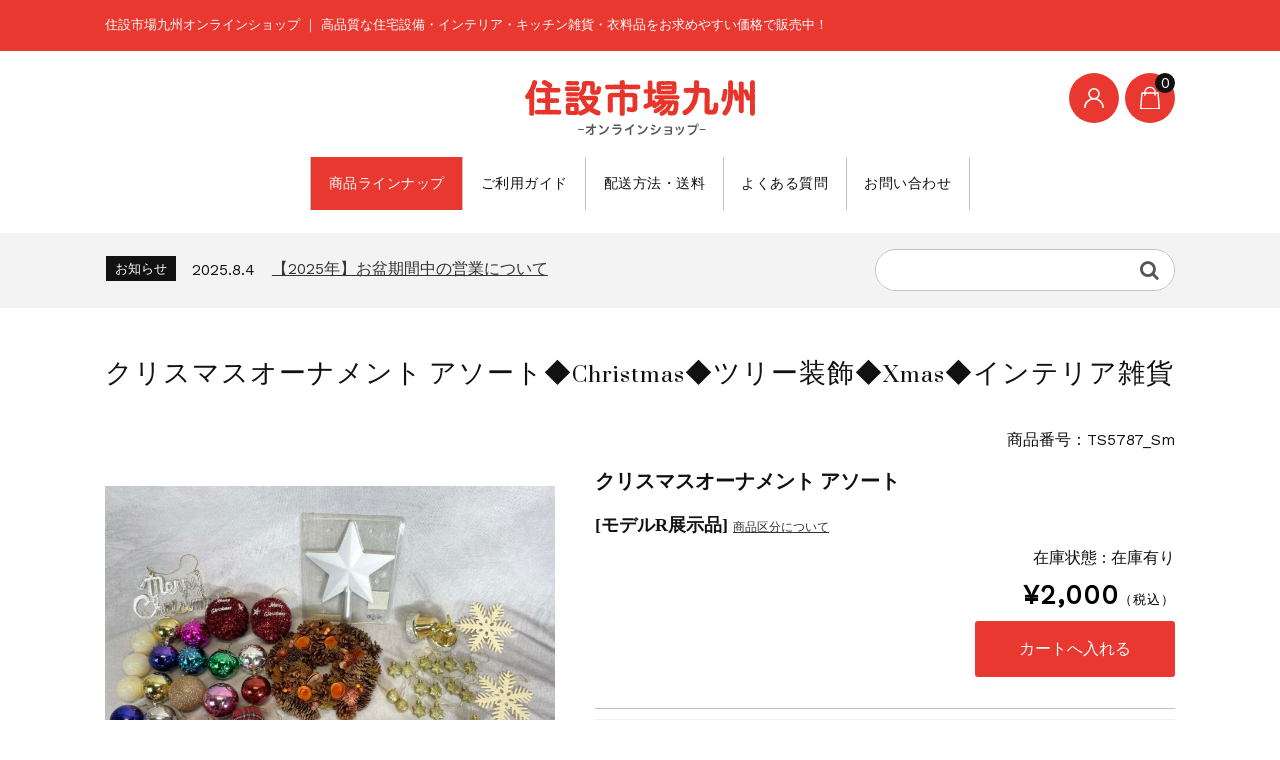

--- FILE ---
content_type: text/html; charset=UTF-8
request_url: https://shop.ten10mushi.jp/item/6416/
body_size: 23647
content:
<!DOCTYPE html>
<html dir="ltr" lang="ja" prefix="og: https://ogp.me/ns#">

	<head>
		<!-- Google Tag Manager -->
		<script>(function(w,d,s,l,i){w[l]=w[l]||[];w[l].push({'gtm.start':
		new Date().getTime(),event:'gtm.js'});var f=d.getElementsByTagName(s)[0],
		j=d.createElement(s),dl=l!='dataLayer'?'&l='+l:'';j.async=true;j.src=
		'https://www.googletagmanager.com/gtm.js?id='+i+dl;f.parentNode.insertBefore(j,f);
		})(window,document,'script','dataLayer','GTM-PVN7JRG');</script>
		<!-- End Google Tag Manager -->

		<meta charset="UTF-8" />
		<meta name="viewport" content="width=device-width, user-scalable=no">
		<meta name="format-detection" content="telephone=no"/>
		<title>クリスマスオーナメント アソート◆Christmas◆ツリー装飾◆Xmas◆インテリア雑貨 - 住設市場九州オンラインショップ</title>

		<!-- All in One SEO 4.9.1 - aioseo.com -->
	<meta name="description" content="【付属しているもの】 写真のものが全てです。 【付属していないもの】 – 【備考】 ※ラメが落ちやすいです。" />
	<meta name="robots" content="max-image-preview:large" />
	<meta name="author" content="てんとう虫Webスタッフ"/>
	<link rel="canonical" href="https://shop.ten10mushi.jp/item/6416/" />
	<meta name="generator" content="All in One SEO (AIOSEO) 4.9.1" />
		<meta property="og:locale" content="ja_JP" />
		<meta property="og:site_name" content="住設市場九州オンラインショップ - 住設市場九州オンラインショップ ｜ 高品質な住宅設備・インテリア・キッチン雑貨・衣料品をお求めやすい価格で販売中！" />
		<meta property="og:type" content="article" />
		<meta property="og:title" content="クリスマスオーナメント アソート◆Christmas◆ツリー装飾◆Xmas◆インテリア雑貨 - 住設市場九州オンラインショップ" />
		<meta property="og:description" content="【付属しているもの】 写真のものが全てです。 【付属していないもの】 – 【備考】 ※ラメが落ちやすいです。" />
		<meta property="og:url" content="https://shop.ten10mushi.jp/item/6416/" />
		<meta property="og:image" content="https://shop.ten10mushi.jp/wp-content/uploads/2023/11/TS5787_1-scaled.jpg" />
		<meta property="og:image:secure_url" content="https://shop.ten10mushi.jp/wp-content/uploads/2023/11/TS5787_1-scaled.jpg" />
		<meta property="og:image:width" content="2560" />
		<meta property="og:image:height" content="1920" />
		<meta property="article:published_time" content="2023-11-20T05:29:33+00:00" />
		<meta property="article:modified_time" content="2023-12-27T04:25:56+00:00" />
		<meta name="twitter:card" content="summary_large_image" />
		<meta name="twitter:title" content="クリスマスオーナメント アソート◆Christmas◆ツリー装飾◆Xmas◆インテリア雑貨 - 住設市場九州オンラインショップ" />
		<meta name="twitter:description" content="【付属しているもの】 写真のものが全てです。 【付属していないもの】 – 【備考】 ※ラメが落ちやすいです。" />
		<meta name="twitter:image" content="https://shop.ten10mushi.jp/wp-content/uploads/2023/11/TS5787_1-scaled.jpg" />
		<script type="application/ld+json" class="aioseo-schema">
			{"@context":"https:\/\/schema.org","@graph":[{"@type":"BlogPosting","@id":"https:\/\/shop.ten10mushi.jp\/item\/6416\/#blogposting","name":"\u30af\u30ea\u30b9\u30de\u30b9\u30aa\u30fc\u30ca\u30e1\u30f3\u30c8 \u30a2\u30bd\u30fc\u30c8\u25c6Christmas\u25c6\u30c4\u30ea\u30fc\u88c5\u98fe\u25c6Xmas\u25c6\u30a4\u30f3\u30c6\u30ea\u30a2\u96d1\u8ca8 - \u4f4f\u8a2d\u5e02\u5834\u4e5d\u5dde\u30aa\u30f3\u30e9\u30a4\u30f3\u30b7\u30e7\u30c3\u30d7","headline":"\u30af\u30ea\u30b9\u30de\u30b9\u30aa\u30fc\u30ca\u30e1\u30f3\u30c8 \u30a2\u30bd\u30fc\u30c8\u25c6Christmas\u25c6\u30c4\u30ea\u30fc\u88c5\u98fe\u25c6Xmas\u25c6\u30a4\u30f3\u30c6\u30ea\u30a2\u96d1\u8ca8","author":{"@id":"https:\/\/shop.ten10mushi.jp\/author\/staff\/#author"},"publisher":{"@id":"https:\/\/shop.ten10mushi.jp\/#organization"},"image":{"@type":"ImageObject","url":"https:\/\/shop.ten10mushi.jp\/wp-content\/uploads\/2023\/11\/TS5787_1-scaled.jpg","width":2560,"height":1920},"datePublished":"2023-11-20T14:29:33+09:00","dateModified":"2023-12-27T13:25:56+09:00","inLanguage":"ja","mainEntityOfPage":{"@id":"https:\/\/shop.ten10mushi.jp\/item\/6416\/#webpage"},"isPartOf":{"@id":"https:\/\/shop.ten10mushi.jp\/item\/6416\/#webpage"},"articleSection":"\u30a4\u30f3\u30c6\u30ea\u30a2\u96d1\u8ca8, \u5546\u54c1, \u96d1\u8ca8\u30fb\u751f\u6d3b\u7528\u54c1, \u30a4\u30f3\u30c6\u30ea\u30a2\u96d1\u8ca8, \u30aa\u30fc\u30ca\u30e1\u30f3\u30c8, \u30af\u30ea\u30b9\u30de\u30b9"},{"@type":"BreadcrumbList","@id":"https:\/\/shop.ten10mushi.jp\/item\/6416\/#breadcrumblist","itemListElement":[{"@type":"ListItem","@id":"https:\/\/shop.ten10mushi.jp#listItem","position":1,"name":"\u30db\u30fc\u30e0","item":"https:\/\/shop.ten10mushi.jp","nextItem":{"@type":"ListItem","@id":"https:\/\/shop.ten10mushi.jp\/category\/item\/#listItem","name":"\u5546\u54c1"}},{"@type":"ListItem","@id":"https:\/\/shop.ten10mushi.jp\/category\/item\/#listItem","position":2,"name":"\u5546\u54c1","item":"https:\/\/shop.ten10mushi.jp\/category\/item\/","nextItem":{"@type":"ListItem","@id":"https:\/\/shop.ten10mushi.jp\/category\/item\/itemgenre\/#listItem","name":"\u5546\u54c1\u30b8\u30e3\u30f3\u30eb"},"previousItem":{"@type":"ListItem","@id":"https:\/\/shop.ten10mushi.jp#listItem","name":"\u30db\u30fc\u30e0"}},{"@type":"ListItem","@id":"https:\/\/shop.ten10mushi.jp\/category\/item\/itemgenre\/#listItem","position":3,"name":"\u5546\u54c1\u30b8\u30e3\u30f3\u30eb","item":"https:\/\/shop.ten10mushi.jp\/category\/item\/itemgenre\/","nextItem":{"@type":"ListItem","@id":"https:\/\/shop.ten10mushi.jp\/category\/item\/itemgenre\/sundries\/#listItem","name":"\u96d1\u8ca8\u30fb\u751f\u6d3b\u7528\u54c1"},"previousItem":{"@type":"ListItem","@id":"https:\/\/shop.ten10mushi.jp\/category\/item\/#listItem","name":"\u5546\u54c1"}},{"@type":"ListItem","@id":"https:\/\/shop.ten10mushi.jp\/category\/item\/itemgenre\/sundries\/#listItem","position":4,"name":"\u96d1\u8ca8\u30fb\u751f\u6d3b\u7528\u54c1","item":"https:\/\/shop.ten10mushi.jp\/category\/item\/itemgenre\/sundries\/","nextItem":{"@type":"ListItem","@id":"https:\/\/shop.ten10mushi.jp\/category\/item\/itemgenre\/sundries\/interior-goods\/#listItem","name":"\u30a4\u30f3\u30c6\u30ea\u30a2\u96d1\u8ca8"},"previousItem":{"@type":"ListItem","@id":"https:\/\/shop.ten10mushi.jp\/category\/item\/itemgenre\/#listItem","name":"\u5546\u54c1\u30b8\u30e3\u30f3\u30eb"}},{"@type":"ListItem","@id":"https:\/\/shop.ten10mushi.jp\/category\/item\/itemgenre\/sundries\/interior-goods\/#listItem","position":5,"name":"\u30a4\u30f3\u30c6\u30ea\u30a2\u96d1\u8ca8","previousItem":{"@type":"ListItem","@id":"https:\/\/shop.ten10mushi.jp\/category\/item\/itemgenre\/sundries\/#listItem","name":"\u96d1\u8ca8\u30fb\u751f\u6d3b\u7528\u54c1"}}]},{"@type":"Organization","@id":"https:\/\/shop.ten10mushi.jp\/#organization","name":"\u4f4f\u8a2d\u5e02\u5834\u4e5d\u5dde","description":"\u4f4f\u8a2d\u5e02\u5834\u4e5d\u5dde\u30aa\u30f3\u30e9\u30a4\u30f3\u30b7\u30e7\u30c3\u30d7 \uff5c \u9ad8\u54c1\u8cea\u306a\u4f4f\u5b85\u8a2d\u5099\u30fb\u30a4\u30f3\u30c6\u30ea\u30a2\u30fb\u30ad\u30c3\u30c1\u30f3\u96d1\u8ca8\u30fb\u8863\u6599\u54c1\u3092\u304a\u6c42\u3081\u3084\u3059\u3044\u4fa1\u683c\u3067\u8ca9\u58f2\u4e2d\uff01","url":"https:\/\/shop.ten10mushi.jp\/","logo":{"@type":"ImageObject","url":"https:\/\/shop.ten10mushi.jp\/wp-content\/uploads\/2022\/08\/title500_500.png","@id":"https:\/\/shop.ten10mushi.jp\/item\/6416\/#organizationLogo","width":500,"height":500},"image":{"@id":"https:\/\/shop.ten10mushi.jp\/item\/6416\/#organizationLogo"},"sameAs":["https:\/\/www.youtube.com\/channel\/UCRQuUfYwiW83Oai1TBhJftA"]},{"@type":"Person","@id":"https:\/\/shop.ten10mushi.jp\/author\/staff\/#author","url":"https:\/\/shop.ten10mushi.jp\/author\/staff\/","name":"\u3066\u3093\u3068\u3046\u866bWeb\u30b9\u30bf\u30c3\u30d5","image":{"@type":"ImageObject","@id":"https:\/\/shop.ten10mushi.jp\/item\/6416\/#authorImage","url":"https:\/\/secure.gravatar.com\/avatar\/5eac351c1bfe3bc9fc5812c6b3404a05cd783111cf376a69b649fd79759806dc?s=96&d=mm&r=g","width":96,"height":96,"caption":"\u3066\u3093\u3068\u3046\u866bWeb\u30b9\u30bf\u30c3\u30d5"}},{"@type":"WebPage","@id":"https:\/\/shop.ten10mushi.jp\/item\/6416\/#webpage","url":"https:\/\/shop.ten10mushi.jp\/item\/6416\/","name":"\u30af\u30ea\u30b9\u30de\u30b9\u30aa\u30fc\u30ca\u30e1\u30f3\u30c8 \u30a2\u30bd\u30fc\u30c8\u25c6Christmas\u25c6\u30c4\u30ea\u30fc\u88c5\u98fe\u25c6Xmas\u25c6\u30a4\u30f3\u30c6\u30ea\u30a2\u96d1\u8ca8 - \u4f4f\u8a2d\u5e02\u5834\u4e5d\u5dde\u30aa\u30f3\u30e9\u30a4\u30f3\u30b7\u30e7\u30c3\u30d7","description":"\u3010\u4ed8\u5c5e\u3057\u3066\u3044\u308b\u3082\u306e\u3011 \u5199\u771f\u306e\u3082\u306e\u304c\u5168\u3066\u3067\u3059\u3002 \u3010\u4ed8\u5c5e\u3057\u3066\u3044\u306a\u3044\u3082\u306e\u3011 \u2013 \u3010\u5099\u8003\u3011 \u203b\u30e9\u30e1\u304c\u843d\u3061\u3084\u3059\u3044\u3067\u3059\u3002","inLanguage":"ja","isPartOf":{"@id":"https:\/\/shop.ten10mushi.jp\/#website"},"breadcrumb":{"@id":"https:\/\/shop.ten10mushi.jp\/item\/6416\/#breadcrumblist"},"author":{"@id":"https:\/\/shop.ten10mushi.jp\/author\/staff\/#author"},"creator":{"@id":"https:\/\/shop.ten10mushi.jp\/author\/staff\/#author"},"image":{"@type":"ImageObject","url":"https:\/\/shop.ten10mushi.jp\/wp-content\/uploads\/2023\/11\/TS5787_1-scaled.jpg","@id":"https:\/\/shop.ten10mushi.jp\/item\/6416\/#mainImage","width":2560,"height":1920},"primaryImageOfPage":{"@id":"https:\/\/shop.ten10mushi.jp\/item\/6416\/#mainImage"},"datePublished":"2023-11-20T14:29:33+09:00","dateModified":"2023-12-27T13:25:56+09:00"},{"@type":"WebSite","@id":"https:\/\/shop.ten10mushi.jp\/#website","url":"https:\/\/shop.ten10mushi.jp\/","name":"\u4f4f\u8a2d\u5e02\u5834\u4e5d\u5dde","description":"\u4f4f\u8a2d\u5e02\u5834\u4e5d\u5dde\u30aa\u30f3\u30e9\u30a4\u30f3\u30b7\u30e7\u30c3\u30d7 \uff5c \u9ad8\u54c1\u8cea\u306a\u4f4f\u5b85\u8a2d\u5099\u30fb\u30a4\u30f3\u30c6\u30ea\u30a2\u30fb\u30ad\u30c3\u30c1\u30f3\u96d1\u8ca8\u30fb\u8863\u6599\u54c1\u3092\u304a\u6c42\u3081\u3084\u3059\u3044\u4fa1\u683c\u3067\u8ca9\u58f2\u4e2d\uff01","inLanguage":"ja","publisher":{"@id":"https:\/\/shop.ten10mushi.jp\/#organization"}}]}
		</script>
		<!-- All in One SEO -->

<link rel='dns-prefetch' href='//fonts.googleapis.com' />
<link rel="alternate" type="application/rss+xml" title="住設市場九州オンラインショップ &raquo; クリスマスオーナメント アソート◆Christmas◆ツリー装飾◆Xmas◆インテリア雑貨 のコメントのフィード" href="https://shop.ten10mushi.jp/item/6416/feed/" />
<link rel="alternate" title="oEmbed (JSON)" type="application/json+oembed" href="https://shop.ten10mushi.jp/wp-json/oembed/1.0/embed?url=https%3A%2F%2Fshop.ten10mushi.jp%2Fitem%2F6416%2F" />
<link rel="alternate" title="oEmbed (XML)" type="text/xml+oembed" href="https://shop.ten10mushi.jp/wp-json/oembed/1.0/embed?url=https%3A%2F%2Fshop.ten10mushi.jp%2Fitem%2F6416%2F&#038;format=xml" />
<style id='wp-img-auto-sizes-contain-inline-css' type='text/css'>
img:is([sizes=auto i],[sizes^="auto," i]){contain-intrinsic-size:3000px 1500px}
/*# sourceURL=wp-img-auto-sizes-contain-inline-css */
</style>
<link rel='stylesheet' id='parent-style-css' href='https://shop.ten10mushi.jp/wp-content/themes/welcart_basic/style.css?ver=0129111bf8628a78df224b6981cb066f' type='text/css' media='all' />
<link rel='stylesheet' id='parent-welcart-style-css' href='https://shop.ten10mushi.jp/wp-content/themes/welcart_basic/usces_cart.css?ver=1.0' type='text/css' media='all' />
<link rel='stylesheet' id='google-fonts-sans-css' href='https://fonts.googleapis.com/css?family=Suranna%7CWork+Sans&#038;ver=0129111bf8628a78df224b6981cb066f' type='text/css' media='all' />
<link rel='stylesheet' id='slick-style-css' href='https://shop.ten10mushi.jp/wp-content/themes/welcart_basic-beldad/assets/vendor/slick/slick.css?ver=1.0' type='text/css' media='all' />
<link rel='stylesheet' id='slick-theme-style-css' href='https://shop.ten10mushi.jp/wp-content/themes/welcart_basic-beldad/assets/vendor/slick/slick-theme.css?ver=1.0' type='text/css' media='all' />
<style id='wp-emoji-styles-inline-css' type='text/css'>

	img.wp-smiley, img.emoji {
		display: inline !important;
		border: none !important;
		box-shadow: none !important;
		height: 1em !important;
		width: 1em !important;
		margin: 0 0.07em !important;
		vertical-align: -0.1em !important;
		background: none !important;
		padding: 0 !important;
	}
/*# sourceURL=wp-emoji-styles-inline-css */
</style>
<style id='wp-block-library-inline-css' type='text/css'>
:root{--wp-block-synced-color:#7a00df;--wp-block-synced-color--rgb:122,0,223;--wp-bound-block-color:var(--wp-block-synced-color);--wp-editor-canvas-background:#ddd;--wp-admin-theme-color:#007cba;--wp-admin-theme-color--rgb:0,124,186;--wp-admin-theme-color-darker-10:#006ba1;--wp-admin-theme-color-darker-10--rgb:0,107,160.5;--wp-admin-theme-color-darker-20:#005a87;--wp-admin-theme-color-darker-20--rgb:0,90,135;--wp-admin-border-width-focus:2px}@media (min-resolution:192dpi){:root{--wp-admin-border-width-focus:1.5px}}.wp-element-button{cursor:pointer}:root .has-very-light-gray-background-color{background-color:#eee}:root .has-very-dark-gray-background-color{background-color:#313131}:root .has-very-light-gray-color{color:#eee}:root .has-very-dark-gray-color{color:#313131}:root .has-vivid-green-cyan-to-vivid-cyan-blue-gradient-background{background:linear-gradient(135deg,#00d084,#0693e3)}:root .has-purple-crush-gradient-background{background:linear-gradient(135deg,#34e2e4,#4721fb 50%,#ab1dfe)}:root .has-hazy-dawn-gradient-background{background:linear-gradient(135deg,#faaca8,#dad0ec)}:root .has-subdued-olive-gradient-background{background:linear-gradient(135deg,#fafae1,#67a671)}:root .has-atomic-cream-gradient-background{background:linear-gradient(135deg,#fdd79a,#004a59)}:root .has-nightshade-gradient-background{background:linear-gradient(135deg,#330968,#31cdcf)}:root .has-midnight-gradient-background{background:linear-gradient(135deg,#020381,#2874fc)}:root{--wp--preset--font-size--normal:16px;--wp--preset--font-size--huge:42px}.has-regular-font-size{font-size:1em}.has-larger-font-size{font-size:2.625em}.has-normal-font-size{font-size:var(--wp--preset--font-size--normal)}.has-huge-font-size{font-size:var(--wp--preset--font-size--huge)}.has-text-align-center{text-align:center}.has-text-align-left{text-align:left}.has-text-align-right{text-align:right}.has-fit-text{white-space:nowrap!important}#end-resizable-editor-section{display:none}.aligncenter{clear:both}.items-justified-left{justify-content:flex-start}.items-justified-center{justify-content:center}.items-justified-right{justify-content:flex-end}.items-justified-space-between{justify-content:space-between}.screen-reader-text{border:0;clip-path:inset(50%);height:1px;margin:-1px;overflow:hidden;padding:0;position:absolute;width:1px;word-wrap:normal!important}.screen-reader-text:focus{background-color:#ddd;clip-path:none;color:#444;display:block;font-size:1em;height:auto;left:5px;line-height:normal;padding:15px 23px 14px;text-decoration:none;top:5px;width:auto;z-index:100000}html :where(.has-border-color){border-style:solid}html :where([style*=border-top-color]){border-top-style:solid}html :where([style*=border-right-color]){border-right-style:solid}html :where([style*=border-bottom-color]){border-bottom-style:solid}html :where([style*=border-left-color]){border-left-style:solid}html :where([style*=border-width]){border-style:solid}html :where([style*=border-top-width]){border-top-style:solid}html :where([style*=border-right-width]){border-right-style:solid}html :where([style*=border-bottom-width]){border-bottom-style:solid}html :where([style*=border-left-width]){border-left-style:solid}html :where(img[class*=wp-image-]){height:auto;max-width:100%}:where(figure){margin:0 0 1em}html :where(.is-position-sticky){--wp-admin--admin-bar--position-offset:var(--wp-admin--admin-bar--height,0px)}@media screen and (max-width:600px){html :where(.is-position-sticky){--wp-admin--admin-bar--position-offset:0px}}
/*# sourceURL=/wp-includes/css/dist/block-library/common.min.css */
</style>
<style id='classic-theme-styles-inline-css' type='text/css'>
/*! This file is auto-generated */
.wp-block-button__link{color:#fff;background-color:#32373c;border-radius:9999px;box-shadow:none;text-decoration:none;padding:calc(.667em + 2px) calc(1.333em + 2px);font-size:1.125em}.wp-block-file__button{background:#32373c;color:#fff;text-decoration:none}
/*# sourceURL=/wp-includes/css/classic-themes.min.css */
</style>
<link rel='stylesheet' id='contact-form-7-css' href='https://shop.ten10mushi.jp/wp-content/plugins/contact-form-7/includes/css/styles.css?ver=6.1.4' type='text/css' media='all' />
<link rel='stylesheet' id='wc-basic-style-css' href='https://shop.ten10mushi.jp/wp-content/themes/welcart_basic-beldad/style.css?ver=1.7.7' type='text/css' media='all' />
<link rel='stylesheet' id='font-awesome-css' href='https://shop.ten10mushi.jp/wp-content/themes/welcart_basic/font-awesome/font-awesome.min.css?ver=1.0' type='text/css' media='all' />
<link rel='stylesheet' id='luminous-basic-css-css' href='https://shop.ten10mushi.jp/wp-content/themes/welcart_basic/css/luminous-basic.css?ver=1.0' type='text/css' media='all' />
<link rel='stylesheet' id='usces_default_css-css' href='https://shop.ten10mushi.jp/wp-content/plugins/usc-e-shop/css/usces_default.css?ver=2.11.26.2512161' type='text/css' media='all' />
<link rel='stylesheet' id='dashicons-css' href='https://shop.ten10mushi.jp/wp-includes/css/dashicons.min.css?ver=0129111bf8628a78df224b6981cb066f' type='text/css' media='all' />
<link rel='stylesheet' id='theme_cart_css-css' href='https://shop.ten10mushi.jp/wp-content/themes/welcart_basic-beldad/usces_cart.css?ver=2.11.26.2512161' type='text/css' media='all' />
<script type="text/javascript" src="https://shop.ten10mushi.jp/wp-includes/js/jquery/jquery.min.js?ver=3.7.1" id="jquery-core-js"></script>
<script type="text/javascript" src="https://shop.ten10mushi.jp/wp-includes/js/jquery/jquery-migrate.min.js?ver=3.4.1" id="jquery-migrate-js"></script>
<script type="text/javascript" src="https://shop.ten10mushi.jp/wp-content/themes/welcart_basic-beldad/assets/js/wcct-loading.js?ver=1.0" id="wcct-loading-js-js"></script>
<script type="text/javascript" src="https://shop.ten10mushi.jp/wp-content/themes/welcart_basic-beldad/assets/js/wcct-customized.js?ver=1.0" id="wcct-customized-js"></script>
<script type="text/javascript" src="https://shop.ten10mushi.jp/wp-content/themes/welcart_basic-beldad/assets/vendor/slick/slick.min.js?ver=1.0" id="slick-js-js"></script>
<script type="text/javascript" src="https://shop.ten10mushi.jp/wp-content/themes/welcart_basic-beldad/assets/js/wcct-slick.js?ver=1.0" id="wcct-slick-js-js"></script>
<script type="text/javascript" src="https://shop.ten10mushi.jp/wp-content/themes/welcart_basic-beldad/assets/js/widget-slide.js?ver=1.0" id="wcct-widget-slide-js-js"></script>
<script type="text/javascript" src="https://shop.ten10mushi.jp/wp-content/themes/welcart_basic/js/front-customized.js?ver=1.0" id="wc-basic-js-js"></script>
<link rel="https://api.w.org/" href="https://shop.ten10mushi.jp/wp-json/" /><link rel="alternate" title="JSON" type="application/json" href="https://shop.ten10mushi.jp/wp-json/wp/v2/posts/6416" /><link rel="EditURI" type="application/rsd+xml" title="RSD" href="https://shop.ten10mushi.jp/xmlrpc.php?rsd" />

<link rel='shortlink' href='https://shop.ten10mushi.jp/?p=6416' />

<meta property="og:title" content="クリスマスオーナメント アソート">
<meta property="og:type" content="product">
<meta property="og:description" content="クリスマスオーナメント アソート◆Christmas◆ツリー装飾◆Xmas◆インテリア雑貨">
<meta property="og:url" content="https://shop.ten10mushi.jp/item/6416/">
<meta property="og:image" content="https://shop.ten10mushi.jp/wp-content/uploads/2023/11/TS5787_1-150x150.jpg">
<meta property="og:site_name" content="住設市場九州オンラインショップ"><link rel="icon" href="https://shop.ten10mushi.jp/wp-content/uploads/2022/07/cropped-favicon_ten10mushi-32x32.png" sizes="32x32" />
<link rel="icon" href="https://shop.ten10mushi.jp/wp-content/uploads/2022/07/cropped-favicon_ten10mushi-192x192.png" sizes="192x192" />
<link rel="apple-touch-icon" href="https://shop.ten10mushi.jp/wp-content/uploads/2022/07/cropped-favicon_ten10mushi-180x180.png" />
<meta name="msapplication-TileImage" content="https://shop.ten10mushi.jp/wp-content/uploads/2022/07/cropped-favicon_ten10mushi-270x270.png" />
		<style type="text/css" id="wp-custom-css">
			/*body*/
body {
	font-size: 15.5px;
}
/*文字詰め*/
#itempage .item-name,
#content .item-header h1.item_page_title
 {
	font-feature-settings: "palt";
	-webkit-font-feature-settings: "palt";
}

/*フォント*/
.t_small {
	font-family: "Work Sans", "Yu Gothic", "游ゴシック", YuGothic, "游ゴシック体", "ヒラギノ角ゴ Pro W3", "メイリオ", sans-serif;
	font-size:12px;
	font-weight:normal;
}
.t_red {
	color:#e8382f;
}
.t_bold {
	font-weight:bold;
}

/*コンテンツmargin*/
#main {
	margin-bottom: 2.857em;
}

/*ロゴ・グローバルメニュー*/
@media screen and (min-width: 62.5em) {
	h1.site-title,
	div.site-title {
		position: absolute;
		top: auto;
		left: 50%;
		float: none;
		text-align: center;
		-webkit-transform: translate(-50%, 0);
		transform: translate(-50%, 0);
	}
	#site-navigation {
		display: flex;
		font-size: 14px;
		justify-content: center;
	}
	.f-subnav {
		text-align:center;
	}
.h-column .menus.list {
  padding-top: 2.2em;
}
}

/*ロゴ画像*/
h1.site-title img,
div.site-title img {
	width: 260px;
}

/*ナビゲーションhover*/
#site-navigation li a:hover {
	background: #e8382f;
	color: #fff;
}

/*site-descriptionデザイン変更*/
header .inner {
	background: #e8382f;
	  color: #FFF;
}
header .bottom {
	background: #FFF;
}

/*リンク点線表示削除*/
a:focus {
  outline: none;
}

/*商品ページスライド*/
#img-box .itemimg img {
	width: 450px;
	height: 450px;
	object-fit: contain;
}


/*トップページカテゴリーメニュー*/
.four_wrap {
	display:-webkit-box;
	display:-ms-flexbox;
	-ms-flex-wrap: wrap;
	display:flex;
	flex-wrap: wrap;
	margin:0px auto;
}
.four_wrap .btn_menu{
	width: 15.66%;
	margin: 0.5%;
	box-sizing: border-box;
	background:#FFF;
	border-radius: 10px;
	padding: 1% 1% 1.5%;
	border: 2px solid #CCC;
	text-align: center;
	-webkit-transition: all 0.3s;
	-moz-transition: all 0.3s;
	transition: all 0.3s;
	font-size: 13px;
}
.four_wrap .btn_menu:hover {
	-webkit-transition: all 0.3s;
	-moz-transition: all 0.3s;
	transition: all 0.3s;
	opacity:0.7;
}
.four_wrap .btn_menu img{
	width: 100%;
	height: auto;
	max-width: 200px;
	vertical-align: middle;
	padding: 5px;
	box-sizing: border-box;
}
.red_arrow_s {
	position: relative;
	display: inline-block;
	padding: 0 0 0 16px;
	vertical-align: middle;
	text-decoration: none;
}
.red_arrow_s:before{
	width: 14px;
	height: 14px;
	-webkit-border-radius: 50%;
	border-radius: 50%;
	background: #e8382f;
	position: absolute;
	top: 0;
	bottom: 0;
	left: 0;
	margin: auto;
	content: "";
	vertical-align: middle;
}
.red_arrow_s:after{
	left: 3px;
	width: 4px;
	height: 4px;
	border-top: 2px solid #fff;
	border-right: 2px solid #fff;
	-webkit-transform: rotate(45deg);
	transform: rotate(45deg);
	position: absolute;
	top: 0;
	bottom: 0;
	margin: auto;
	content: "";
	vertical-align: middle;
}
/*ヤフオク*/
.four_wrap .btn_yh{
	background:#f7f7f7;
	font-size: 12pX;
}

@media screen and (max-width: 735px){
	.four_wrap {
		padding:0 10px;
	}
	.four_wrap .btn_menu {
	width: 32.33%;
	font-size: 11px;
	}
	.four_wrap .btn_yh {
	width: 23%;
	font-size: 8.5px;
	}
	.btn_yh .red_arrow_s {
	padding: 0 0 0 12px;
	}
	.btn_yh .red_arrow_s:before{
	width: 10px;
	height: 10px;
	}
	.btn_yh .red_arrow_s:after{
	left: 2px;
	width: 3px;
	height: 3px;
	border-top: 1px solid #fff;
	border-right: 1px solid #fff;
}
	h1.site-title img,
div.site-title img {
	width: 180px;
}
	header .top{
		padding:0.5em;
	}
	.site-description {
		font-size: 11px;
	}
	#img-box .itemimg img {
		width: 100%;
		height: auto;
	}
}

/*タイトル帯のデザイン変更*/
.section-head {
	background-color:#FFF!important;
	color: #e8382f;
	border-bottom: 2px solid #e8382f;
}
/*投稿者名非表示*/
.entry-meta .author {
	display: none;
}

/*本文の位置調整*/
div.entry-content div.body-box{
    padding-left: 1em;
}

/*本文テキストリンクの色*/
div.entry-content div.body-box a {
    color: #e8382f;
}

/*コンテンツ内のli*/
.entry-content ul li,
.entry-content ol li {
	margin-bottom: 10px;
}

/*olの中のul*/
.entry-content ol li ul li, .item-description ol li ul li {
    list-style: disc;
}

/*商品ページ配送料表示*/
.item-status dl {
	background: #EFEFEF;
	padding: 15px;
	margin: 10px 0;
	overflow: hidden;
}
.item-status dt {
	display: inline-block;
}
.item-status dd { 
	display: inline-block;
	text-align: right;
	vertical-align: top;
	float: right;
}
.item-status .name { 
	font-size: 1.1em;
	font-weight: bold;
}
.item-status .name + p { 
	margin:10px 0 0;
}

/*リンク下線*/
.u_link{
	text-decoration: underline;
}

/*商品ページ数量非表示*/
.skuform .quantity {
	display:none;
}

/*お知らせボタン設置*/
.btn_box {
	margin:-50px auto 0;
	text-align:center;
}

.s_btn {
	font-size:12px;
	background:#999;
	padding:10px;
	color:#FFF;
	border-radius:20px;
	display:inline-block;
	transition: all .2s;
	text-decoration: none !important;
}
.s_btn:hover, .red_btn:hover {
	opacity:0.5;
	transition: all .2s;
	color:#FFF;
}
.red_btn {
	font-size:16px;
	background:#E8382F;
	padding:10px 20px;
	color:#FFF;
	border-radius:20px;
	display:inline-block;
	transition: all .2s;
	text-decoration: none !important;
}

@media screen and (max-width: 999px){
.btn_box {
	margin:0 auto;
}
}

/*TOP住設市場九州説明欄*/ 
.jusetsu_image{
	float: left;
	width:400px;
}

.jusetsu_text{
	font-size:1.1em;
	line-height:1.8em;
	overflow: auto;
}

.wrap_jusetsu{
	padding: 10px;
	overflow: auto;
}
.clearfix:after {
	content: "";
	clear: both;      
	display: block;
}

@media screen and (max-width: 735px){
body {
	font-size: 13px;
}
.jusetsu_image{
	float: none;
	margin:0 auto;
	width: auto;
	text-align: center;
}
.jusetsu_text{
	font-size:1em;
}
}

/*料金表*/ 
.c-table__head, .c-table__body {
  border-right: 1px solid #D5D5D5;
  border-bottom: 1px solid #D5D5D5;
}

.c-table-wrap {
  width: 100%;
}

.c-table {
  width: 100%;
  border-top: 1px solid #D5D5D5;
  border-left: 1px solid #D5D5D5;
}

.c-table__head {
  text-align: center;
  background: #e8382f!important;
  color: #fff!important;
  vertical-align: middle;
}

.c-table__head.-bg-gray {
  font-weight: 400;
  color: #333!important;
  background: #F7F7F7!important;
}

.c-table.-huge .c-table__head, .c-table.-huge .c-table__body {
  padding: 10px 5px;
}

.c-table-wrap.-nowrap .c-table th, .c-table-wrap.-nowrap .c-table td {
  white-space: nowrap;
	vertical-align: middle;
}

.u-ta-r {
  text-align: right !important;
}

@media only screen and (max-width: 767px){
.c-table-wrap {
  overflow-x: scroll;
}
.c-table-wrap .c-table {
  width: 800px;
}
.c-table {
  font-size: 12px;
}
.c-table-wrap.-nowrap {
  overflow-x: auto;
}
}
#mobile-menu #site-navigation ul li｛
border-bottom:1px solid #333;
}
.mobile-menu {
	background:#F00;
}
/*reCAPTCHAを非表示*/ 
.grecaptcha-badge { visibility: hidden; }


/*フッターのロゴを画像へ*/ 
.f-logo {
	background-image: url("https://shop.ten10mushi.jp/wp-content/themes/welcart_basic-beldad/images/footer_logo.png");
	background-size: contain;
	background-repeat: no-repeat;
	width: 260px;
	height: 80px;
	overflow: hidden;
	text-indent: 100%;
	white-space: nowrap;
	opacity: 1;
	display:block;
}

/*グローバルメニュー内メニューの背景*/ 
@media screen and (min-width: 62.5em) {
#site-navigation ul.sub-menu {
	background-color: rgba( 66, 64, 64)!important;
	}}

/*タグクラウド*/
.widget_tag_cloud .tagcloud {
	display: flex;
	flex-wrap: wrap;
}
.widget_tag_cloud a {
	border: 1.5px solid #BBB; 
	border-radius: 20px;
	color: #555;
	font-size: 15px !important;
	display: inline-block;
	padding: 3px 10px;
	margin: 4px;
	flex: 1 1 auto;
	display: flex;
}
.widget_tag_cloud a::before {
	content: "#";
	padding-right: 3px;
	color:#e8382f;
}
.widget_tag_cloud a:hover {
	background: #e8382f;
	border: 1px solid #e8382f;
	color: #fff;
	transition: 0.5s;
}

/*売り切れ表示*/
.item-info .itemsoldout{
	color:#F00 !important;
}

/*関連商品ページ表示*/
.topics-area span {
	display: block;
	font-weight: normal;
	font-family: '游明朝体', 'Yu Mincho', YuMincho, 'ヒラギノ明朝 Pro', 'Hiragino Mincho Pro', 'MS P明朝', 'MS PMincho', serif;
}
/*営業日カレンダー表示*/
.widget_welcart_calendar td.businesstoday, y {
  border: 2px solid #F00;
}
.widget_welcart_calendar .businessday {
  background-color: #fff0d1 !important;
}		</style>
			</head>

		<body class="wp-singular post-template-default single single-post postid-6416 single-format-standard wp-theme-welcart_basic wp-child-theme-welcart_basic-beldad lang-ja">

		<!-- Google Tag Manager (noscript) -->
		<noscript><iframe src="https://www.googletagmanager.com/ns.html?id=GTM-PVN7JRG"
		height="0" width="0" style="display:none;visibility:hidden"></iframe></noscript>
		<!-- End Google Tag Manager (noscript) -->

				
								<div id="loader-bg">
				<div id="loader">
					<i class="fa fa-spinner fa-pulse animated"></i>
					<p>Now Loading...</p>
				</div>
			</div>
					
		<div class="site">

			<header id="masthead" class="site-header" role="banner">
				<div class="inner">
									<div class="top">
						<p class="site-description">住設市場九州オンラインショップ ｜ 高品質な住宅設備・インテリア・キッチン雑貨・衣料品をお求めやすい価格で販売中！</p>
					</div><!-- .top -->
				
					<div class="bottom cf">

						<div class="column1070">

															<div class="site-title">
								<a href="https://shop.ten10mushi.jp/" title="住設市場九州オンラインショップ" rel="home">
																			<img src="https://shop.ten10mushi.jp/wp-content/uploads/2022/12/logo_online_shop.png" alt="住設市場九州オンラインショップ">
										
								</a>
							</div>

							
							<div class="cf h-column">

																<div class="incart list">
									<div class="iconbtn">
										<a href="https://shop.ten10mushi.jp/usces-cart/"><img src="https://shop.ten10mushi.jp/wp-content/themes/welcart_basic-beldad/assets/images/bag.svg" alt="bag"><span class="total-quant" />0</span></a>
									</div>
								</div><!-- .incart -->
								
																<div class="membership list">

									<div class="iconbtn"><img src="https://shop.ten10mushi.jp/wp-content/themes/welcart_basic-beldad/assets/images/user.svg" alt="user" /></div>

									<div class="over">
										<div class="over-inner">

											<div class="close"><img src="https://shop.ten10mushi.jp/wp-content/themes/welcart_basic-beldad/assets/images/close.svg" alt="close" /></div>

											<ul class="cf">
																																					<li>ゲスト</li>
													<li><a href="https://shop.ten10mushi.jp/usces-member/?usces_page=login" class="usces_login_a">ログイン</a></li>
													<li><a href="https://shop.ten10mushi.jp/usces-member/?usces_page=newmember">新規会員登録</a></li>
																																			</ul>
										</div><!-- .over-inner -->
									</div>

								</div><!-- .membership -->
								
								<div class="menus list">

									<div class="iconbtn"><img src="https://shop.ten10mushi.jp/wp-content/themes/welcart_basic-beldad/assets/images/menu.svg" alt="menu" /></div>

									<div id="mobile-menu" class="mobile-menu">

										<div class="close"><img src="https://shop.ten10mushi.jp/wp-content/themes/welcart_basic-beldad/assets/images/close.svg" alt="close" /></div>

										<nav id="site-navigation" class="main-navigation cf" role="navigation">
										<div class="menu-global-menu-container"><ul id="menu-global-menu" class="menu"><li id="menu-item-500" class="menu-item menu-item-type-taxonomy menu-item-object-category current-post-ancestor current-menu-parent current-post-parent menu-item-has-children menu-item-500"><a href="https://shop.ten10mushi.jp/category/item/">商品ラインナップ</a>
<ul class="sub-menu">
	<li id="menu-item-5938" class="menu-item menu-item-type-taxonomy menu-item-object-category menu-item-has-children menu-item-5938"><a href="https://shop.ten10mushi.jp/category/item/itemgenre/kitchen/">キッチン</a>
	<ul class="sub-menu">
		<li id="menu-item-5942" class="menu-item menu-item-type-taxonomy menu-item-object-category menu-item-5942"><a href="https://shop.ten10mushi.jp/category/item/itemgenre/kitchen/">キッチン</a></li>
		<li id="menu-item-5941" class="menu-item menu-item-type-taxonomy menu-item-object-category menu-item-5941"><a href="https://shop.ten10mushi.jp/category/item/itemgenre/sundries/kitchenware/">キッチン雑貨</a></li>
	</ul>
</li>
	<li id="menu-item-5907" class="menu-item menu-item-type-taxonomy menu-item-object-category current-post-ancestor current-menu-parent current-post-parent menu-item-has-children menu-item-5907"><a href="https://shop.ten10mushi.jp/category/item/itemgenre/sundries/">雑貨・生活用品</a>
	<ul class="sub-menu">
		<li id="menu-item-5908" class="menu-item menu-item-type-taxonomy menu-item-object-category current-post-ancestor current-menu-parent current-post-parent menu-item-5908"><a href="https://shop.ten10mushi.jp/category/item/itemgenre/sundries/interior-goods/">インテリア雑貨</a></li>
		<li id="menu-item-5911" class="menu-item menu-item-type-taxonomy menu-item-object-category menu-item-5911"><a href="https://shop.ten10mushi.jp/category/item/itemgenre/sundries/livingware/">生活用品</a></li>
		<li id="menu-item-5912" class="menu-item menu-item-type-taxonomy menu-item-object-category menu-item-5912"><a href="https://shop.ten10mushi.jp/category/item/itemgenre/sundries/books/">本</a></li>
		<li id="menu-item-6138" class="menu-item menu-item-type-taxonomy menu-item-object-category menu-item-6138"><a href="https://shop.ten10mushi.jp/category/item/itemgenre/sundries/flowerbase/">フラワーベース（花瓶）</a></li>
		<li id="menu-item-5910" class="menu-item menu-item-type-taxonomy menu-item-object-category menu-item-5910"><a href="https://shop.ten10mushi.jp/category/item/itemgenre/sundries/fake-plants/">フェイクグリーン</a></li>
		<li id="menu-item-5913" class="menu-item menu-item-type-taxonomy menu-item-object-category menu-item-5913"><a href="https://shop.ten10mushi.jp/category/item/itemgenre/sundries/toys/">おもちゃ</a></li>
	</ul>
</li>
	<li id="menu-item-5914" class="menu-item menu-item-type-taxonomy menu-item-object-category menu-item-has-children menu-item-5914"><a href="https://shop.ten10mushi.jp/category/item/itemgenre/clothing/">衣料品</a>
	<ul class="sub-menu">
		<li id="menu-item-5915" class="menu-item menu-item-type-taxonomy menu-item-object-category menu-item-has-children menu-item-5915"><a href="https://shop.ten10mushi.jp/category/item/itemgenre/clothing/wear/">ウェア</a>
		<ul class="sub-menu">
			<li id="menu-item-5918" class="menu-item menu-item-type-taxonomy menu-item-object-category menu-item-5918"><a href="https://shop.ten10mushi.jp/category/item/itemgenre/clothing/mens/">メンズ</a></li>
			<li id="menu-item-5919" class="menu-item menu-item-type-taxonomy menu-item-object-category menu-item-5919"><a href="https://shop.ten10mushi.jp/category/item/itemgenre/clothing/ladies/">レディース</a></li>
			<li id="menu-item-5920" class="menu-item menu-item-type-taxonomy menu-item-object-category menu-item-5920"><a href="https://shop.ten10mushi.jp/category/item/itemgenre/clothing/kids/">子供服</a></li>
		</ul>
</li>
		<li id="menu-item-5916" class="menu-item menu-item-type-taxonomy menu-item-object-category menu-item-5916"><a href="https://shop.ten10mushi.jp/category/item/itemgenre/clothing/accessories/">アクセサリー</a></li>
		<li id="menu-item-5917" class="menu-item menu-item-type-taxonomy menu-item-object-category menu-item-5917"><a href="https://shop.ten10mushi.jp/category/item/itemgenre/clothing/bag/">バッグ</a></li>
		<li id="menu-item-5921" class="menu-item menu-item-type-taxonomy menu-item-object-category menu-item-5921"><a href="https://shop.ten10mushi.jp/category/item/itemgenre/clothing/cap_hat/">帽子</a></li>
		<li id="menu-item-5922" class="menu-item menu-item-type-taxonomy menu-item-object-category menu-item-5922"><a href="https://shop.ten10mushi.jp/category/item/itemgenre/clothing/shoes/">靴</a></li>
	</ul>
</li>
	<li id="menu-item-5900" class="menu-item menu-item-type-taxonomy menu-item-object-category menu-item-has-children menu-item-5900"><a href="https://shop.ten10mushi.jp/category/item/itemgenre/toilet/">トイレ</a>
	<ul class="sub-menu">
		<li id="menu-item-5903" class="menu-item menu-item-type-taxonomy menu-item-object-category menu-item-5903"><a href="https://shop.ten10mushi.jp/category/item/itemgenre/toilet/tankless-toilet/">タンクレストイレ</a></li>
		<li id="menu-item-5901" class="menu-item menu-item-type-taxonomy menu-item-object-category menu-item-5901"><a href="https://shop.ten10mushi.jp/category/item/itemgenre/toilet/low-tank-toilet/">ロータンク式トイレ</a></li>
		<li id="menu-item-5904" class="menu-item menu-item-type-taxonomy menu-item-object-category menu-item-5904"><a href="https://shop.ten10mushi.jp/category/item/itemgenre/toilet/integrated-type-toilet/">一体型トイレ</a></li>
		<li id="menu-item-5906" class="menu-item menu-item-type-taxonomy menu-item-object-category menu-item-5906"><a href="https://shop.ten10mushi.jp/category/item/itemgenre/toilet/combination-toilet/">組み合わせ便器</a></li>
		<li id="menu-item-5902" class="menu-item menu-item-type-taxonomy menu-item-object-category menu-item-5902"><a href="https://shop.ten10mushi.jp/category/item/itemgenre/toilet/toilet-others/">トイレ-その他</a></li>
	</ul>
</li>
	<li id="menu-item-5939" class="menu-item menu-item-type-taxonomy menu-item-object-category menu-item-has-children menu-item-5939"><a href="https://shop.ten10mushi.jp/category/item/itemgenre/bathroom_vanity/">洗面化粧台・水回り</a>
	<ul class="sub-menu">
		<li id="menu-item-5943" class="menu-item menu-item-type-taxonomy menu-item-object-category menu-item-5943"><a href="https://shop.ten10mushi.jp/category/item/itemgenre/bathroom_vanity/">洗面化粧台・水回り</a></li>
	</ul>
</li>
	<li id="menu-item-5940" class="menu-item menu-item-type-taxonomy menu-item-object-category menu-item-has-children menu-item-5940"><a href="https://shop.ten10mushi.jp/category/item/itemgenre/bath_module/">ユニットバス</a>
	<ul class="sub-menu">
		<li id="menu-item-5944" class="menu-item menu-item-type-taxonomy menu-item-object-category menu-item-5944"><a href="https://shop.ten10mushi.jp/category/item/itemgenre/bath_module/">ユニットバス</a></li>
	</ul>
</li>
</ul>
</li>
<li id="menu-item-128" class="menu-item menu-item-type-post_type menu-item-object-page menu-item-has-children menu-item-128"><a href="https://shop.ten10mushi.jp/guides/">ご利用ガイド</a>
<ul class="sub-menu">
	<li id="menu-item-5957" class="menu-item menu-item-type-custom menu-item-object-custom menu-item-5957"><a href="https://shop.ten10mushi.jp/guides/#condition">商品区分について</a></li>
	<li id="menu-item-5958" class="menu-item menu-item-type-custom menu-item-object-custom menu-item-5958"><a href="https://shop.ten10mushi.jp/guides/#order">注文方法</a></li>
	<li id="menu-item-5964" class="menu-item menu-item-type-custom menu-item-object-custom menu-item-5964"><a href="https://shop.ten10mushi.jp/guides/#point">ポイントサービス</a></li>
	<li id="menu-item-5965" class="menu-item menu-item-type-custom menu-item-object-custom menu-item-5965"><a href="https://shop.ten10mushi.jp/guides/#gift">ギフト包装について</a></li>
	<li id="menu-item-5966" class="menu-item menu-item-type-custom menu-item-object-custom menu-item-5966"><a href="https://shop.ten10mushi.jp/guides/#payment">お支払いについて</a></li>
	<li id="menu-item-5967" class="menu-item menu-item-type-custom menu-item-object-custom menu-item-5967"><a href="https://shop.ten10mushi.jp/guides/#delivery">配送について</a></li>
	<li id="menu-item-5968" class="menu-item menu-item-type-custom menu-item-object-custom menu-item-5968"><a href="https://shop.ten10mushi.jp/guides/#tax">消費税について</a></li>
	<li id="menu-item-5969" class="menu-item menu-item-type-custom menu-item-object-custom menu-item-5969"><a href="https://shop.ten10mushi.jp/guides/#cancel">キャンセル・返品について</a></li>
	<li id="menu-item-5970" class="menu-item menu-item-type-custom menu-item-object-custom menu-item-5970"><a href="https://shop.ten10mushi.jp/guides/#disclaimer">免責事項</a></li>
</ul>
</li>
<li id="menu-item-5972" class="menu-item menu-item-type-post_type menu-item-object-page menu-item-5972"><a href="https://shop.ten10mushi.jp/delivery/">配送方法・送料</a></li>
<li id="menu-item-127" class="menu-item menu-item-type-post_type menu-item-object-page menu-item-127"><a href="https://shop.ten10mushi.jp/question/">よくある質問</a></li>
<li id="menu-item-125" class="menu-item menu-item-type-post_type menu-item-object-page menu-item-125"><a href="https://shop.ten10mushi.jp/contact/">お問い合わせ</a></li>
</ul></div>										</nav><!-- #site-navigation -->

										
									</div><!-- .mobile-menu -->

									
								</div><!-- .menu -->

							</div><!-- .h-column -->
													
						</div><!-- .column1070 -->
						
					</div><!-- .bottom -->
		
				</div><!-- .inner -->
			</header>

			
			
				
				<div class="common-parts">
					<div class="column1070 cf">

						<div id="searchform" class="searchform">
						<form role="search" method="get" action="https://shop.ten10mushi.jp/" >
		<div class="s-box">
			<input type="text" value="" name="s" id="head-s-text" class="search-text" />
			<input type="submit" id="head-s-submit" class="searchsubmit" value="&#xf002;" />
		</div>
	</form>						</div><!-- #searchform -->

														<div class="info-area">
									<div class="slider">
																			<div id="post-7889" class="cf">
											<div class="info-cat">お知らせ</div>
											<div class="info-date">2025.12.11</div>
											<div class="info-title">
												<a href="https://shop.ten10mushi.jp/info/7889/">
																											年末年始の営業について																									</a>
											</div>
										</div>
																			<div id="post-7802" class="cf">
											<div class="info-cat">お知らせ</div>
											<div class="info-date">2025.8.4</div>
											<div class="info-title">
												<a href="https://shop.ten10mushi.jp/info/7802/">
																											【2025年】お盆期間中の営業について																									</a>
											</div>
										</div>
																			<div id="post-7765" class="cf">
											<div class="info-cat">お知らせ</div>
											<div class="info-date">2024.12.27</div>
											<div class="info-title">
												<a href="https://shop.ten10mushi.jp/info/7765/">
																											年末年始期間中の営業について																									</a>
											</div>
										</div>
																			<div id="post-7743" class="cf">
											<div class="info-cat">お知らせ</div>
											<div class="info-date">2024.8.9</div>
											<div class="info-title">
												<a href="https://shop.ten10mushi.jp/info/7743/">
																											【2024年】お盆期間中の営業について																									</a>
											</div>
										</div>
																			<div id="post-7726" class="cf">
											<div class="info-cat">お知らせ</div>
											<div class="info-date">2024.4.24</div>
											<div class="info-title">
												<a href="https://shop.ten10mushi.jp/info/7726/">
																											GW期間中の営業について																									</a>
											</div>
										</div>
																		</div><!-- .slider -->
								</div><!-- .info-area -->

													</div>
				</div>

				
			
						<div id="main" class="">

				<div class="site-content-wrap cf">


<div id="primary" class="site-content">
	<div id="content" role="main">

	
		<article class="post-6416 post type-post status-publish format-standard has-post-thumbnail category-interior-goods category-item category-sundries tag-34 tag-98 tag-97" id="post-6416">

			<div class="item-header">
				<h1 class="item_page_title">クリスマスオーナメント アソート◆Christmas◆ツリー装飾◆Xmas◆インテリア雑貨</h1>
			</div><!-- .item-header -->

									
			<div class="itempage-wrap">

				<div id="itempage" class="cf">
					
					<div id="img-box">

						
						<div id="itemimg-main" class="itemimg">
							<div class="slider slider-for">
								<div><a href="https://shop.ten10mushi.jp/wp-content/uploads/2023/11/TS5787_1-scaled.jpg" ><img width="600" height="450" src="https://shop.ten10mushi.jp/wp-content/uploads/2023/11/TS5787_1-scaled.jpg" class="attachment-600x600 size-600x600" alt="TS5787_Sm" decoding="async" fetchpriority="high" srcset="https://shop.ten10mushi.jp/wp-content/uploads/2023/11/TS5787_1-scaled.jpg 2560w, https://shop.ten10mushi.jp/wp-content/uploads/2023/11/TS5787_1-300x225.jpg 300w, https://shop.ten10mushi.jp/wp-content/uploads/2023/11/TS5787_1-1024x768.jpg 1024w, https://shop.ten10mushi.jp/wp-content/uploads/2023/11/TS5787_1-768x576.jpg 768w, https://shop.ten10mushi.jp/wp-content/uploads/2023/11/TS5787_1-1536x1152.jpg 1536w, https://shop.ten10mushi.jp/wp-content/uploads/2023/11/TS5787_1-2048x1536.jpg 2048w" sizes="(max-width: 600px) 100vw, 600px" /></a></div>
																	<div><a href="https://shop.ten10mushi.jp/wp-content/uploads/2023/11/TS5787_02.jpg" ><img width="600" height="398" src="https://shop.ten10mushi.jp/wp-content/uploads/2023/11/TS5787_02.jpg" class="attachment-600x600 size-600x600" alt="TS5787_Sm" decoding="async" srcset="https://shop.ten10mushi.jp/wp-content/uploads/2023/11/TS5787_02.jpg 900w, https://shop.ten10mushi.jp/wp-content/uploads/2023/11/TS5787_02-300x199.jpg 300w, https://shop.ten10mushi.jp/wp-content/uploads/2023/11/TS5787_02-768x509.jpg 768w" sizes="(max-width: 600px) 100vw, 600px" /></a></div>
																	<div><a href="https://shop.ten10mushi.jp/wp-content/uploads/2023/11/TS5787_05.jpg" ><img width="398" height="600" src="https://shop.ten10mushi.jp/wp-content/uploads/2023/11/TS5787_05.jpg" class="attachment-600x600 size-600x600" alt="TS5787_Sm" decoding="async" srcset="https://shop.ten10mushi.jp/wp-content/uploads/2023/11/TS5787_05.jpg 597w, https://shop.ten10mushi.jp/wp-content/uploads/2023/11/TS5787_05-199x300.jpg 199w" sizes="(max-width: 398px) 100vw, 398px" /></a></div>
																	<div><a href="https://shop.ten10mushi.jp/wp-content/uploads/2023/11/TS5787_07.jpg" ><img width="398" height="600" src="https://shop.ten10mushi.jp/wp-content/uploads/2023/11/TS5787_07.jpg" class="attachment-600x600 size-600x600" alt="TS5787_Sm" decoding="async" loading="lazy" srcset="https://shop.ten10mushi.jp/wp-content/uploads/2023/11/TS5787_07.jpg 597w, https://shop.ten10mushi.jp/wp-content/uploads/2023/11/TS5787_07-199x300.jpg 199w" sizes="auto, (max-width: 398px) 100vw, 398px" /></a></div>
																	<div><a href="https://shop.ten10mushi.jp/wp-content/uploads/2023/11/TS5787_09.jpg" ><img width="398" height="600" src="https://shop.ten10mushi.jp/wp-content/uploads/2023/11/TS5787_09.jpg" class="attachment-600x600 size-600x600" alt="TS5787_Sm" decoding="async" loading="lazy" srcset="https://shop.ten10mushi.jp/wp-content/uploads/2023/11/TS5787_09.jpg 597w, https://shop.ten10mushi.jp/wp-content/uploads/2023/11/TS5787_09-199x300.jpg 199w" sizes="auto, (max-width: 398px) 100vw, 398px" /></a></div>
																	<div><a href="https://shop.ten10mushi.jp/wp-content/uploads/2023/11/TS5787_13.jpg" ><img width="398" height="600" src="https://shop.ten10mushi.jp/wp-content/uploads/2023/11/TS5787_13.jpg" class="attachment-600x600 size-600x600" alt="TS5787_Sm" decoding="async" loading="lazy" srcset="https://shop.ten10mushi.jp/wp-content/uploads/2023/11/TS5787_13.jpg 597w, https://shop.ten10mushi.jp/wp-content/uploads/2023/11/TS5787_13-199x300.jpg 199w" sizes="auto, (max-width: 398px) 100vw, 398px" /></a></div>
																	<div><a href="https://shop.ten10mushi.jp/wp-content/uploads/2023/11/TS5787_15.jpg" ><img width="600" height="398" src="https://shop.ten10mushi.jp/wp-content/uploads/2023/11/TS5787_15.jpg" class="attachment-600x600 size-600x600" alt="TS5787_Sm" decoding="async" loading="lazy" srcset="https://shop.ten10mushi.jp/wp-content/uploads/2023/11/TS5787_15.jpg 900w, https://shop.ten10mushi.jp/wp-content/uploads/2023/11/TS5787_15-300x199.jpg 300w, https://shop.ten10mushi.jp/wp-content/uploads/2023/11/TS5787_15-768x509.jpg 768w" sizes="auto, (max-width: 600px) 100vw, 600px" /></a></div>
																	<div><a href="https://shop.ten10mushi.jp/wp-content/uploads/2023/11/TS5787_16.jpg" ><img width="398" height="600" src="https://shop.ten10mushi.jp/wp-content/uploads/2023/11/TS5787_16.jpg" class="attachment-600x600 size-600x600" alt="TS5787_Sm" decoding="async" loading="lazy" srcset="https://shop.ten10mushi.jp/wp-content/uploads/2023/11/TS5787_16.jpg 597w, https://shop.ten10mushi.jp/wp-content/uploads/2023/11/TS5787_16-199x300.jpg 199w" sizes="auto, (max-width: 398px) 100vw, 398px" /></a></div>
																	<div><a href="https://shop.ten10mushi.jp/wp-content/uploads/2023/11/TS5787_18.jpg" ><img width="398" height="600" src="https://shop.ten10mushi.jp/wp-content/uploads/2023/11/TS5787_18.jpg" class="attachment-600x600 size-600x600" alt="TS5787_Sm" decoding="async" loading="lazy" srcset="https://shop.ten10mushi.jp/wp-content/uploads/2023/11/TS5787_18.jpg 597w, https://shop.ten10mushi.jp/wp-content/uploads/2023/11/TS5787_18-199x300.jpg 199w" sizes="auto, (max-width: 398px) 100vw, 398px" /></a></div>
																	<div><a href="https://shop.ten10mushi.jp/wp-content/uploads/2023/11/TS5787_22.jpg" ><img width="398" height="600" src="https://shop.ten10mushi.jp/wp-content/uploads/2023/11/TS5787_22.jpg" class="attachment-600x600 size-600x600" alt="TS5787_Sm" decoding="async" loading="lazy" srcset="https://shop.ten10mushi.jp/wp-content/uploads/2023/11/TS5787_22.jpg 597w, https://shop.ten10mushi.jp/wp-content/uploads/2023/11/TS5787_22-199x300.jpg 199w" sizes="auto, (max-width: 398px) 100vw, 398px" /></a></div>
															</div>
													</div><!-- #itemimg-main -->

												<div id="itemimg-sub" class="slider slider-nav itemsubimg">
							<div><img width="90" height="90" src="https://shop.ten10mushi.jp/wp-content/uploads/2023/11/TS5787_1-150x150.jpg" class="attachment-90x90 size-90x90" alt="TS5787_Sm" decoding="async" loading="lazy" srcset="https://shop.ten10mushi.jp/wp-content/uploads/2023/11/TS5787_1-150x150.jpg 150w, https://shop.ten10mushi.jp/wp-content/uploads/2023/11/TS5787_1-500x500.jpg 500w" sizes="auto, (max-width: 90px) 100vw, 90px" /></div>
														<div><img width="90" height="90" src="https://shop.ten10mushi.jp/wp-content/uploads/2023/11/TS5787_02-150x150.jpg" class="attachment-90x90 size-90x90" alt="TS5787_Sm" decoding="async" loading="lazy" srcset="https://shop.ten10mushi.jp/wp-content/uploads/2023/11/TS5787_02-150x150.jpg 150w, https://shop.ten10mushi.jp/wp-content/uploads/2023/11/TS5787_02-500x500.jpg 500w" sizes="auto, (max-width: 90px) 100vw, 90px" /></div>
														<div><img width="90" height="90" src="https://shop.ten10mushi.jp/wp-content/uploads/2023/11/TS5787_05-150x150.jpg" class="attachment-90x90 size-90x90" alt="TS5787_Sm" decoding="async" loading="lazy" srcset="https://shop.ten10mushi.jp/wp-content/uploads/2023/11/TS5787_05-150x150.jpg 150w, https://shop.ten10mushi.jp/wp-content/uploads/2023/11/TS5787_05-500x500.jpg 500w" sizes="auto, (max-width: 90px) 100vw, 90px" /></div>
														<div><img width="90" height="90" src="https://shop.ten10mushi.jp/wp-content/uploads/2023/11/TS5787_07-150x150.jpg" class="attachment-90x90 size-90x90" alt="TS5787_Sm" decoding="async" loading="lazy" srcset="https://shop.ten10mushi.jp/wp-content/uploads/2023/11/TS5787_07-150x150.jpg 150w, https://shop.ten10mushi.jp/wp-content/uploads/2023/11/TS5787_07-500x500.jpg 500w" sizes="auto, (max-width: 90px) 100vw, 90px" /></div>
														<div><img width="90" height="90" src="https://shop.ten10mushi.jp/wp-content/uploads/2023/11/TS5787_09-150x150.jpg" class="attachment-90x90 size-90x90" alt="TS5787_Sm" decoding="async" loading="lazy" srcset="https://shop.ten10mushi.jp/wp-content/uploads/2023/11/TS5787_09-150x150.jpg 150w, https://shop.ten10mushi.jp/wp-content/uploads/2023/11/TS5787_09-500x500.jpg 500w" sizes="auto, (max-width: 90px) 100vw, 90px" /></div>
														<div><img width="90" height="90" src="https://shop.ten10mushi.jp/wp-content/uploads/2023/11/TS5787_13-150x150.jpg" class="attachment-90x90 size-90x90" alt="TS5787_Sm" decoding="async" loading="lazy" srcset="https://shop.ten10mushi.jp/wp-content/uploads/2023/11/TS5787_13-150x150.jpg 150w, https://shop.ten10mushi.jp/wp-content/uploads/2023/11/TS5787_13-500x500.jpg 500w" sizes="auto, (max-width: 90px) 100vw, 90px" /></div>
														<div><img width="90" height="90" src="https://shop.ten10mushi.jp/wp-content/uploads/2023/11/TS5787_15-150x150.jpg" class="attachment-90x90 size-90x90" alt="TS5787_Sm" decoding="async" loading="lazy" srcset="https://shop.ten10mushi.jp/wp-content/uploads/2023/11/TS5787_15-150x150.jpg 150w, https://shop.ten10mushi.jp/wp-content/uploads/2023/11/TS5787_15-500x500.jpg 500w" sizes="auto, (max-width: 90px) 100vw, 90px" /></div>
														<div><img width="90" height="90" src="https://shop.ten10mushi.jp/wp-content/uploads/2023/11/TS5787_16-150x150.jpg" class="attachment-90x90 size-90x90" alt="TS5787_Sm" decoding="async" loading="lazy" srcset="https://shop.ten10mushi.jp/wp-content/uploads/2023/11/TS5787_16-150x150.jpg 150w, https://shop.ten10mushi.jp/wp-content/uploads/2023/11/TS5787_16-500x500.jpg 500w" sizes="auto, (max-width: 90px) 100vw, 90px" /></div>
														<div><img width="90" height="90" src="https://shop.ten10mushi.jp/wp-content/uploads/2023/11/TS5787_18-150x150.jpg" class="attachment-90x90 size-90x90" alt="TS5787_Sm" decoding="async" loading="lazy" srcset="https://shop.ten10mushi.jp/wp-content/uploads/2023/11/TS5787_18-150x150.jpg 150w, https://shop.ten10mushi.jp/wp-content/uploads/2023/11/TS5787_18-500x500.jpg 500w" sizes="auto, (max-width: 90px) 100vw, 90px" /></div>
														<div><img width="90" height="90" src="https://shop.ten10mushi.jp/wp-content/uploads/2023/11/TS5787_22-150x150.jpg" class="attachment-90x90 size-90x90" alt="TS5787_Sm" decoding="async" loading="lazy" srcset="https://shop.ten10mushi.jp/wp-content/uploads/2023/11/TS5787_22-150x150.jpg 150w, https://shop.ten10mushi.jp/wp-content/uploads/2023/11/TS5787_22-500x500.jpg 500w" sizes="auto, (max-width: 90px) 100vw, 90px" /></div>
													</div><!-- #itemimg-sub -->
						
					</div><!-- #img-box -->

					<div class="detail-box">

						<div class="upper cf">
							<ul class="cf opt-tag">
</ul>
														<div class="itemcode">商品番号：TS5787_Sm</div>
						</div><!-- .upper -->

						<h2 class="item-name">クリスマスオーナメント アソート</h2>

					</div><!-- .detail-box -->

					<div class="item-info">

						


						<form action="https://shop.ten10mushi.jp/usces-cart/" method="post">

													<div class="skuform">
																<div class="skuname">
									[モデルR展示品]									<a class="u_link t_small" href=".guides/#condition">商品区分について</a>
								</div>
																
								
								<div class="inner cf">

									
									<div class="right">

																														
																					<div class="zaikostatus">在庫状態 : 在庫有り</div>
																				
										<div class="field cf">

											
											<div class="field_price">
																							¥2,000<em class="tax">（税込）</em>											</div>
											
										</div><!-- .field -->

																				<div class="c-box">
											<span class="quantity">数量<input name="quant[6416][001]" type="text" id="quant[6416][001]" class="skuquantity" value="1" onKeyDown="if (event.keyCode == 13) {return false;}" /></span>
											<span class="cart-button"><input name="zaikonum[6416][001]" type="hidden" id="zaikonum[6416][001]" value="1" />
<input name="zaiko[6416][001]" type="hidden" id="zaiko[6416][001]" value="0" />
<input name="gptekiyo[6416][001]" type="hidden" id="gptekiyo[6416][001]" value="0" />
<input name="skuPrice[6416][001]" type="hidden" id="skuPrice[6416][001]" value="2000" />
<input name="inCart[6416][001]" type="submit" id="inCart[6416][001]" class="skubutton" value="カートへ入れる" onclick="return uscesCart.intoCart( '6416','001' )" /><input name="usces_referer" type="hidden" value="/item/6416/" />
</span>
										</div>
																				<div class="error_message"></div>

									</div><!-- .right -->

								</div><!-- .inner -->
							</div><!-- .skuform -->
						
													</form>
						

						<div class="item-status">
							<dl>
								<dt>商品の状態</dt>
								<dd>
									<div class="name">
										傷や汚れあり									</div>
								</dd>
							</dl>
						</div>


						<div class="item-status">
							<dl>
								<dt>配送サイズ</dt>
								<dd>
									<div class="name">
										宅急便 120サイズ									</div>
									<p>
										<a class="u_link t_small" href=".delivery">
											配送方法・送料について
										</a>
									</p>
								</dd>
							</dl>
						</div>


													<table class="item_custom_field">
<tr><th>サイズ</th><td>球体直径：約55～100<br />
リース直径260</td></tr>
</table>
						


						<div class="item-description">
							<h3>【付属しているもの】</h3>
<p>写真のものが全てです。</p>
<h3>【付属していないもの】</h3>
<p>–</p>
<h3>【備考】</h3>
<p>※ラメが落ちやすいです。<br />
※リースは大変崩れやすいです。<br />
モデルルームに展示品として設置されていた商品です。<br />
設置されていた商品のため、写真に写っていない傷や汚れなどがある場合がございます。<br />
できる限り写真にて状態をお伝えしておりますが、予めご理解の上、ご購入ください。</p>
						</div>

					</div><!-- .item-info -->

				</div><!-- #itempage -->

						
				
				<div class='yarpp yarpp-related yarpp-related-website yarpp-template-yarpp-template-shop'>
<div class="section-head">
	<h2 class="widget_title">関連商品</h2>
</div>
<section class="topics-area">
	<div class="slider">
						<article >
			<a href="https://shop.ten10mushi.jp/item/6454/">
				<span class="thumbnail">
											<img width="500" height="500" src="https://shop.ten10mushi.jp/wp-content/uploads/2023/11/TS5788_01-1-500x500.jpg" class="attachment-500x500 size-500x500 wp-post-image" alt="" decoding="async" loading="lazy" srcset="https://shop.ten10mushi.jp/wp-content/uploads/2023/11/TS5788_01-1-500x500.jpg 500w, https://shop.ten10mushi.jp/wp-content/uploads/2023/11/TS5788_01-1-150x150.jpg 150w" sizes="auto, (max-width: 500px) 100vw, 500px" />									</span>
				<span class="title">クリスマスオーナメント アソート◆Christmas◆ツリー装飾◆Xmas◆インテリア雑貨</span>
			</a>
		</article>
				<article >
			<a href="https://shop.ten10mushi.jp/item/6465/">
				<span class="thumbnail">
											<img width="500" height="500" src="https://shop.ten10mushi.jp/wp-content/uploads/2023/11/TS5790_01-500x500.jpg" class="attachment-500x500 size-500x500 wp-post-image" alt="" decoding="async" loading="lazy" srcset="https://shop.ten10mushi.jp/wp-content/uploads/2023/11/TS5790_01-500x500.jpg 500w, https://shop.ten10mushi.jp/wp-content/uploads/2023/11/TS5790_01-150x150.jpg 150w" sizes="auto, (max-width: 500px) 100vw, 500px" />									</span>
				<span class="title">クリスマスオーナメント アソート◆Christmas◆ツリー装飾◆Xmas◆インテリア雑貨</span>
			</a>
		</article>
				<article >
			<a href="https://shop.ten10mushi.jp/item/6561/">
				<span class="thumbnail">
											<img width="500" height="500" src="https://shop.ten10mushi.jp/wp-content/uploads/2023/11/TS5819_1-500x500.jpg" class="attachment-500x500 size-500x500 wp-post-image" alt="" decoding="async" loading="lazy" srcset="https://shop.ten10mushi.jp/wp-content/uploads/2023/11/TS5819_1-500x500.jpg 500w, https://shop.ten10mushi.jp/wp-content/uploads/2023/11/TS5819_1-150x150.jpg 150w" sizes="auto, (max-width: 500px) 100vw, 500px" />									</span>
				<span class="title">アートフレーム◆フォトフレーム◆インテリア雑貨</span>
			</a>
		</article>
				<article >
			<a href="https://shop.ten10mushi.jp/item/6590/">
				<span class="thumbnail">
											<img width="500" height="500" src="https://shop.ten10mushi.jp/wp-content/uploads/2023/11/TS5823_1-500x500.jpg" class="attachment-500x500 size-500x500 wp-post-image" alt="" decoding="async" loading="lazy" srcset="https://shop.ten10mushi.jp/wp-content/uploads/2023/11/TS5823_1-500x500.jpg 500w, https://shop.ten10mushi.jp/wp-content/uploads/2023/11/TS5823_1-150x150.jpg 150w" sizes="auto, (max-width: 500px) 100vw, 500px" />									</span>
				<span class="title">プレート◆皿◆羽モチーフ◆インテリア雑貨</span>
			</a>
		</article>
		
	</div><!-- .slider -->
</section><!-- .topics-area -->
</div>

			</div><!-- .itemspage-wrap -->

		</article>

	
	</div><!-- #content -->
</div><!-- #primary -->


				</div><!-- .site-content-wrap -->
			</div><!-- #main -->

							<div id="toTop" class="wrap fixed"><a href="#masthead"><i class="fa fa-angle-up" aria-hidden="true"></i></a></div>
			
			<footer id="colophon" role="contentinfo">
				<div class="inner">

					<div class="top cf">

						<div class="column1070">

															<div class="f-widgetArea">
									<div id="nav_menu-3" class="widget widget_nav_menu"><div class="foot-head"><h2 class="widget_title">ご利用案内</h2></div><div class="menu-info_menu-container"><ul id="menu-info_menu" class="menu"><li id="menu-item-256" class="menu-item menu-item-type-post_type menu-item-object-page menu-item-256"><a href="https://shop.ten10mushi.jp/guides/">ご利用ガイド</a></li>
<li id="menu-item-1397" class="menu-item menu-item-type-post_type menu-item-object-page menu-item-1397"><a href="https://shop.ten10mushi.jp/delivery/">配送方法・送料について</a></li>
<li id="menu-item-264" class="menu-item menu-item-type-custom menu-item-object-custom menu-item-264"><a href="https://shop.ten10mushi.jp/guides/#payment">お支払いについて</a></li>
<li id="menu-item-265" class="menu-item menu-item-type-custom menu-item-object-custom menu-item-265"><a href="https://shop.ten10mushi.jp/guides/#cancel">キャンセル・返品について</a></li>
<li id="menu-item-257" class="menu-item menu-item-type-post_type menu-item-object-page menu-item-257"><a href="https://shop.ten10mushi.jp/question/">よくある質問</a></li>
</ul></div></div>								</div><!-- .f-widgetArea -->
																<nav id="site-info" class="f-mainnav">
									<div class="menu-%e5%95%86%e5%93%81%e3%82%ab%e3%83%86%e3%82%b4%e3%83%aa-container"><ul id="menu-%e5%95%86%e5%93%81%e3%82%ab%e3%83%86%e3%82%b4%e3%83%aa" class="footer-menu cf"><li id="menu-item-197" class="menu-item menu-item-type-taxonomy menu-item-object-category menu-item-has-children menu-item-197"><a href="https://shop.ten10mushi.jp/category/item/itemgenre/toilet/">トイレ</a>
<ul class="sub-menu">
	<li id="menu-item-763" class="menu-item menu-item-type-taxonomy menu-item-object-category menu-item-763"><a href="https://shop.ten10mushi.jp/category/item/itemgenre/toilet/tankless-toilet/">タンクレストイレ</a></li>
	<li id="menu-item-5419" class="menu-item menu-item-type-taxonomy menu-item-object-category menu-item-5419"><a href="https://shop.ten10mushi.jp/category/item/itemgenre/toilet/low-tank-toilet/">ロータンク式トイレ</a></li>
	<li id="menu-item-380" class="menu-item menu-item-type-taxonomy menu-item-object-category menu-item-380"><a href="https://shop.ten10mushi.jp/category/item/itemgenre/toilet/integrated-type-toilet/">一体型トイレ</a></li>
	<li id="menu-item-381" class="menu-item menu-item-type-taxonomy menu-item-object-category menu-item-381"><a href="https://shop.ten10mushi.jp/category/item/itemgenre/toilet/combination-toilet/">組み合わせ便器</a></li>
	<li id="menu-item-5418" class="menu-item menu-item-type-taxonomy menu-item-object-category menu-item-5418"><a href="https://shop.ten10mushi.jp/category/item/itemgenre/toilet/toilet-others/">トイレ-その他</a></li>
</ul>
</li>
<li id="menu-item-198" class="menu-item menu-item-type-taxonomy menu-item-object-category current-post-ancestor current-menu-parent current-post-parent menu-item-has-children menu-item-198"><a href="https://shop.ten10mushi.jp/category/item/itemgenre/sundries/">雑貨・生活用品</a>
<ul class="sub-menu">
	<li id="menu-item-200" class="menu-item menu-item-type-taxonomy menu-item-object-category current-post-ancestor current-menu-parent current-post-parent menu-item-200"><a href="https://shop.ten10mushi.jp/category/item/itemgenre/sundries/interior-goods/">インテリア雑貨</a></li>
	<li id="menu-item-388" class="menu-item menu-item-type-taxonomy menu-item-object-category menu-item-388"><a href="https://shop.ten10mushi.jp/category/item/itemgenre/sundries/kitchenware/">キッチン雑貨</a></li>
	<li id="menu-item-473" class="menu-item menu-item-type-taxonomy menu-item-object-category menu-item-473"><a href="https://shop.ten10mushi.jp/category/item/itemgenre/sundries/livingware/">生活用品</a></li>
	<li id="menu-item-1121" class="menu-item menu-item-type-taxonomy menu-item-object-category menu-item-1121"><a href="https://shop.ten10mushi.jp/category/item/itemgenre/sundries/books/">本</a></li>
	<li id="menu-item-1194" class="menu-item menu-item-type-taxonomy menu-item-object-category menu-item-1194"><a href="https://shop.ten10mushi.jp/category/item/itemgenre/sundries/fake-plants/">フェイクグリーン</a></li>
	<li id="menu-item-199" class="menu-item menu-item-type-taxonomy menu-item-object-category menu-item-199"><a href="https://shop.ten10mushi.jp/category/item/itemgenre/sundries/toys/">おもちゃ</a></li>
</ul>
</li>
<li id="menu-item-472" class="menu-item menu-item-type-taxonomy menu-item-object-category menu-item-has-children menu-item-472"><a href="https://shop.ten10mushi.jp/category/item/itemgenre/clothing/">衣料品</a>
<ul class="sub-menu">
	<li id="menu-item-474" class="menu-item menu-item-type-taxonomy menu-item-object-category menu-item-has-children menu-item-474"><a href="https://shop.ten10mushi.jp/category/item/itemgenre/clothing/wear/">ウェア</a>
	<ul class="sub-menu">
		<li id="menu-item-3471" class="menu-item menu-item-type-taxonomy menu-item-object-category menu-item-3471"><a href="https://shop.ten10mushi.jp/category/item/itemgenre/clothing/mens/">メンズ</a></li>
		<li id="menu-item-3470" class="menu-item menu-item-type-taxonomy menu-item-object-category menu-item-3470"><a href="https://shop.ten10mushi.jp/category/item/itemgenre/clothing/ladies/">レディース</a></li>
		<li id="menu-item-3469" class="menu-item menu-item-type-taxonomy menu-item-object-category menu-item-3469"><a href="https://shop.ten10mushi.jp/category/item/itemgenre/clothing/kids/">子供服</a></li>
	</ul>
</li>
	<li id="menu-item-1195" class="menu-item menu-item-type-taxonomy menu-item-object-category menu-item-1195"><a href="https://shop.ten10mushi.jp/category/item/itemgenre/clothing/accessories/">アクセサリー</a></li>
	<li id="menu-item-3473" class="menu-item menu-item-type-taxonomy menu-item-object-category menu-item-3473"><a href="https://shop.ten10mushi.jp/category/item/itemgenre/clothing/bag/">バッグ</a></li>
	<li id="menu-item-5946" class="menu-item menu-item-type-taxonomy menu-item-object-category menu-item-5946"><a href="https://shop.ten10mushi.jp/category/item/itemgenre/clothing/cap_hat/">帽子</a></li>
	<li id="menu-item-1122" class="menu-item menu-item-type-taxonomy menu-item-object-category menu-item-1122"><a href="https://shop.ten10mushi.jp/category/item/itemgenre/clothing/shoes/">靴</a></li>
</ul>
</li>
<li id="menu-item-1903" class="menu-item menu-item-type-taxonomy menu-item-object-category menu-item-has-children menu-item-1903"><a href="https://shop.ten10mushi.jp/category/item/itemgenre/kitchen/">キッチン</a>
<ul class="sub-menu">
	<li id="menu-item-5947" class="menu-item menu-item-type-taxonomy menu-item-object-category menu-item-5947"><a href="https://shop.ten10mushi.jp/category/item/itemgenre/kitchen/">キッチン</a></li>
	<li id="menu-item-5948" class="menu-item menu-item-type-taxonomy menu-item-object-category menu-item-5948"><a href="https://shop.ten10mushi.jp/category/item/itemgenre/sundries/kitchenware/">キッチン雑貨</a></li>
</ul>
</li>
<li id="menu-item-1904" class="menu-item menu-item-type-taxonomy menu-item-object-category menu-item-has-children menu-item-1904"><a href="https://shop.ten10mushi.jp/category/item/itemgenre/bath_module/">ユニットバス</a>
<ul class="sub-menu">
	<li id="menu-item-5949" class="menu-item menu-item-type-taxonomy menu-item-object-category menu-item-5949"><a href="https://shop.ten10mushi.jp/category/item/itemgenre/bath_module/">ユニットバス</a></li>
</ul>
</li>
<li id="menu-item-5950" class="menu-item menu-item-type-taxonomy menu-item-object-category menu-item-has-children menu-item-5950"><a href="https://shop.ten10mushi.jp/category/item/itemgenre/bathroom_vanity/">洗面化粧台</a>
<ul class="sub-menu">
	<li id="menu-item-5951" class="menu-item menu-item-type-taxonomy menu-item-object-category menu-item-5951"><a href="https://shop.ten10mushi.jp/category/item/itemgenre/bathroom_vanity/">水回り用品</a></li>
</ul>
</li>
</ul></div>								</nav><!-- #colophon -->
																<nav class="f-subnav">
									<div class="menu-footer_bottom-container"><ul id="menu-footer_bottom" class="footer-menu cf"><li id="menu-item-227" class="menu-item menu-item-type-post_type menu-item-object-page menu-item-227"><a href="https://shop.ten10mushi.jp/company/">会社概要</a></li>
<li id="menu-item-181" class="menu-item menu-item-type-post_type menu-item-object-page menu-item-privacy-policy menu-item-181"><a rel="privacy-policy" href="https://shop.ten10mushi.jp/privacy-policy/">プライバシーポリシー</a></li>
<li id="menu-item-228" class="menu-item menu-item-type-post_type menu-item-object-page menu-item-228"><a href="https://shop.ten10mushi.jp/specific-trade-law/">特定商取引法に基づく表記</a></li>
<li id="menu-item-975" class="menu-item menu-item-type-post_type menu-item-object-page menu-item-975"><a href="https://shop.ten10mushi.jp/terms/">利用規約</a></li>
</ul></div>								</nav><!-- f-subnav -->
							
						</div><!-- .column1070 -->

					</div><!-- .top -->

					<div class="bottom">

						<div class="column1070">

							<div class="flex-container">
								<div class="f-logo">住設市場九州オンラインショップ</div>

								
							</div><!-- .flex-container -->

						</div><!-- .column1070 -->

						<p class="copyright">Copyright© ten10mushi. All Rights Reserved.</p>

					</div>

				</div>
			</footer><!-- #colophon -->

			<div id="gray-bg" class="gray-bg"></div>

		</div><!-- .site -->

		<div class="load-container-wrap">
			<div class="load-container">
				<div class="loader">
				</div>
			</div>
		</div>

		<script type="speculationrules">
{"prefetch":[{"source":"document","where":{"and":[{"href_matches":"/*"},{"not":{"href_matches":["/wp-*.php","/wp-admin/*","/wp-content/uploads/*","/wp-content/*","/wp-content/plugins/*","/wp-content/themes/welcart_basic-beldad/*","/wp-content/themes/welcart_basic/*","/*\\?(.+)"]}},{"not":{"selector_matches":"a[rel~=\"nofollow\"]"}},{"not":{"selector_matches":".no-prefetch, .no-prefetch a"}}]},"eagerness":"conservative"}]}
</script>
	<script type='text/javascript'>
		uscesL10n = {
			
			'ajaxurl': "https://shop.ten10mushi.jp/wp-admin/admin-ajax.php",
			'loaderurl': "https://shop.ten10mushi.jp/wp-content/plugins/usc-e-shop/images/loading.gif",
			'post_id': "6416",
			'cart_number': "5",
			'is_cart_row': false,
			'opt_esse': new Array(  ),
			'opt_means': new Array(  ),
			'mes_opts': new Array(  ),
			'key_opts': new Array(  ),
			'previous_url': "https://shop.ten10mushi.jp",
			'itemRestriction': "1",
			'itemOrderAcceptable': "0",
			'uscespage': "",
			'uscesid': "MGU2M2Y2NmMwOTMxMjE0NTQ3ODRjMTA4NDVjNzQzMDBmMzU4NmY4OTJiMjExNTk5X2FjdGluZ18wX0E%3D",
			'wc_nonce': "9b1057e13f"
		}
	</script>
	<script type='text/javascript' src='https://shop.ten10mushi.jp/wp-content/plugins/usc-e-shop/js/usces_cart.js'></script>
				<script type='text/javascript'>
	(function($) {
	uscesCart = {
		intoCart : function (post_id, sku) {
			var zaikonum = $("[id='zaikonum["+post_id+"]["+sku+"]']").val();
			var zaiko = $("[id='zaiko["+post_id+"]["+sku+"]']").val();
			if( ( uscesL10n.itemOrderAcceptable != '1' && zaiko != '0' && zaiko != '1' ) || ( uscesL10n.itemOrderAcceptable != '1' && parseInt(zaikonum) == 0 ) ){
				alert('只今在庫切れです。');
				return false;
			}

			var mes = '';
			if( $("[id='quant["+post_id+"]["+sku+"]']").length ){
				var quant = $("[id='quant["+post_id+"]["+sku+"]']").val();
				if( quant == '0' || quant == '' || !(uscesCart.isNum(quant))){
					mes += "数量を正しく入力してください。\n";
				}
				var checknum = '';
				var checkmode = '';
				if( parseInt(uscesL10n.itemRestriction) <= parseInt(zaikonum) && uscesL10n.itemRestriction != '' && uscesL10n.itemRestriction != '0' && zaikonum != '' ) {
					checknum = uscesL10n.itemRestriction;
					checkmode ='rest';
				} else if( uscesL10n.itemOrderAcceptable != '1' && parseInt(uscesL10n.itemRestriction) > parseInt(zaikonum) && uscesL10n.itemRestriction != '' && uscesL10n.itemRestriction != '0' && zaikonum != '' ) {
					checknum = zaikonum;
					checkmode ='zaiko';
				} else if( uscesL10n.itemOrderAcceptable != '1' && (uscesL10n.itemRestriction == '' || uscesL10n.itemRestriction == '0') && zaikonum != '' ) {
					checknum = zaikonum;
					checkmode ='zaiko';
				} else if( uscesL10n.itemRestriction != '' && uscesL10n.itemRestriction != '0' && ( zaikonum == '' || zaikonum == '0' || parseInt(uscesL10n.itemRestriction) > parseInt(zaikonum) ) ) {
					checknum = uscesL10n.itemRestriction;
					checkmode ='rest';
				}

				if( parseInt(quant) > parseInt(checknum) && checknum != '' ){
					if(checkmode == 'rest'){
						mes += 'この商品は一度に'+checknum+'までの数量制限があります。'+"\n";
					}else{
						mes += 'この商品の在庫は残り'+checknum+'です。'+"\n";
					}
				}
			}
			for(i=0; i<uscesL10n.key_opts.length; i++){
				if( uscesL10n.opt_esse[i] == '1' ){
					var skuob = $("[id='itemOption["+post_id+"]["+sku+"]["+uscesL10n.key_opts[i]+"]']");
					var itemOption = "itemOption["+post_id+"]["+sku+"]["+uscesL10n.key_opts[i]+"]";
					var opt_obj_radio = $(":radio[name*='"+itemOption+"']");
					var opt_obj_checkbox = $(":checkbox[name*='"+itemOption+"']:checked");

					if( uscesL10n.opt_means[i] == '3' ){

						if( !opt_obj_radio.is(':checked') ){
							mes += uscesL10n.mes_opts[i]+"\n";
						}

					}else if( uscesL10n.opt_means[i] == '4' ){

						if( !opt_obj_checkbox.length ){
							mes += uscesL10n.mes_opts[i]+"\n";
						}

					}else{

						if( skuob.length ){
							if( uscesL10n.opt_means[i] == 0 && skuob.val() == '#NONE#' ){
								mes += uscesL10n.mes_opts[i]+"\n";
							}else if( uscesL10n.opt_means[i] == 1 && ( skuob.val() == '' || skuob.val() == '#NONE#' ) ){
								mes += uscesL10n.mes_opts[i]+"\n";
							}else if( uscesL10n.opt_means[i] >= 2 && skuob.val() == '' ){
								mes += uscesL10n.mes_opts[i]+"\n";
							}
						}
					}
				}
			}

						
			if( mes != '' ){
				alert( mes );
				return false;
			}else{
				return true;
			}
		},

		isNum : function (num) {
			if (num.match(/[^0-9]/g)) {
				return false;
			}
			return true;
		}
	};
	})(jQuery);
	</script>
			<!-- Welcart version : v2.11.26.2512161 -->
	<style type="text/css">


		/* Common ------------------------------------------------------*/

		/* -------- Text Color -------- */

		/* -- Color -- */
		body {
			color: #111;
		}
		.pickup-area .excerpt,
		.layout-list .list .excerpt {
			color: #111;
		}
		#site-navigation ul.sub-menu a:before {
			background-color: #111;
		}


		/* -------- Link Color -------- */

		a,
		#memberinfo #history_head td.retail a,
		#wc_member_auto_billing_info #memberinfo .auto_billing_contents table tbody td a {
			color: #333333;
		}
		a:hover,
		#memberinfo #history_head td.retail a:hover,
		#wc_member_auto_billing_info #memberinfo .auto_billing_contents table tbody td a:hover  {
			color: rgba( 51, 51, 51, .6 );
		}


		/* -------- Border Color -------- */

		textarea,
		select,
		input[type="text"],
		input[type="password"],
		input[type="email"],
		input[type="tel"],
		input[type="search"],
		input[type="url"],
		#dlseller_terms .dlseller_terms,
		#cart_table td.quantity input,
		.widget_welcart_login input.loginmail,
		.widget_welcart_login input.loginpass,
		#site-navigation li,
		#site-navigation ul li:first-child,
		.sub-navigation,
		.sub-navigation li a,
		#searchform .s-box,
		.layout-list .list,
		.info-list .list,
		#secondary section,
		.page-header,
		.entry-header,
		.entry-meta span.date,
		.entry-meta span,
		.pagination-wrap.top,
		.widget_welcart_category li .children,
		.widget_categories .children,
		.widget_nav_menu .sub-menu,
		.usces_recent_entries ul,
		.widget_welcart_page ul,
		.widget_pages ul,
		.widget_archive ul,
		.widget_welcart_post ul,
		.widget_meta ul,
		.widget_recent_entries ul,
		.widget_recent_comments ul,
		.pagination-wrap.top ul.page-numbers,
		.item-header,
		.item-info .skuform,
		.date .item-info .skuform,
		.item-info #wc_regular,
		#wc_reviews,
		.wc_reviewlist li,
		.wc_reviewlist .children li,
		.wc_reviewlist .children:before,
		.item-info .item-sku th,
		.item-info .item-sku td,
		.item-info .item-sku tbody tr th,
		.item-info .item-sku th:last-child,
		.item-info .item-sku td:last-child,
		#point_table td input[type="text"],
		#secondary .widget_wcex_olwidget td,
		.widget_wcex_olwidget td {
			border-color: #c1c1c4;
		}
		.widget_welcart_category li li a:before,
		.widget_categories li li a:before,
		.widget_nav_menu li li a:before,
		.usces_recent_entries li a:before,
		.widget_welcart_page li a:before,
		.widget_pages li a:before,
		.widget_archive li a:before,
		.widget_welcart_post li a:before,
		.widget_meta li a:before,
		.widget_recent_entries li a:before,
		.widget_recent_comments li a:before,
		div.cart_navi li:after,
		#cart_table tfoot tr,
		#info-confirm #cart_table tfoot tr:first-child {
			background-color: #c1c1c4;
		}
		.review-author:before {
			background-color: #c1c1c4;
		}
		.sub-navigation li a,
		div.cart_navi ul:before,
		#wc_reviews-title {
			background-color: rgba( 193, 193, 196, .4 );
		}
		#searchform,
		#show,
		.widget_welcart_calendar td.businesstoday,
		.welcart_blog_calendar td#today,
		.widget_calendar td#today {
			background-color: rgba( 193, 193, 196, .2 );
		}


		/* -------- Main Color -------- */

		/* -- Bg -- */
		.h-column .iconbtn,
		.flex-control-paging li a.flex-active,
		#toTop a,
		.section-head,
		.single-related h2,
		.assistance_item h3,
		.flex-control-paging li a:hover,
		div.cart_navi li.current:after,
		#info-confirm #cart_table tfoot tr:last-child {
			background-color: #e8382f;
		}
		.h-column .iconbtn:hover,
		#toTop a:hover {
			background-color: rgba( 232, 56, 47, .6 );
		}

		#info-confirm .confiem_notice,
		#customer-info h5 {
			color: #e8382f;
			border-color: #e8382f;
		}

		/* -- Color -- */
		h1.site-title a,
		div.site-title a {
			color: #e8382f;
		}
		#loader {
			color: rgba( 232, 56, 47, .6 );
		}

		/* -- Border -- */
		header .bottom,
		#secondary,
		#secondary h3,
		.common-guide-widget h2,
		.assistance_item h3 {
			border-color: #e8382f;
		}

		/* -------- Sub Color -------- */

		/* -- Bg -- */
		.info-area .info-cat,
		.incart .total-quant {
			background-color: #111111;
		}
		.item-info #wc_regular .wcr_tlt {
			border-color: #111111;
		}
		/* -- Color + Border -- */
		.item-info .field_frequency {
			color: #111111;
			border-color: #111111;
		}


		/* -------- Table Color -------- */

		.widget_calendar th,
		.welcart_blog_calendar th,
		.widget_welcart_calendar th,
		#confirm_table th,
		#confirm_table tr.ttl td,
		#point_table td.c-point,
		#point_table td.u-point,
		#cart #coupon_table tr:first-child td:first-child,
		#memberinfo #history_head th,
		#memberinfo .retail th,
		.widgetcart th.item,
		.widgetcart th.quant,
		.widgetcart th.price,
		.widgetcart th.trush,
		.item-info .item_custom_field th,
		#wc_regular table th,
		#itempage table.dlseller th,
		.entry-content th,
		.item-description th,
		.skuform .itemGpExp dt,
		#wc_member_auto_billing_info #memberinfo .data-table-wrap h2,
		#wc_member_auto_billing_info #memberinfo .auto_billing_contents table thead th {
			background-color: #efefef;
			color: #111;
		}
		.widget_calendar th,
		.widget_calendar td,
		.welcart_blog_calendar th,
		.welcart_blog_calendar td,
		.widget_welcart_calendar th,
		.widget_welcart_calendar td,
		#cart_table tbody tr,
		#cart_table tfoot tr,
		.customer_form tr,
		#delivery_flag tr:first-child,
		#point_table td,
		#cart #coupon_table td,
		#confirm_table th,
		#confirm_table td,
		#memberinfo .user-block th,
		#memberinfo .user-block td,
		#wc_member_msa table,
		#wc_member_msa table th,
		#wc_member_msa table td,
		#memberinfo .retail tr,
		#memberinfo #history_head tr,
		#wc_autodelivery_history #memberinfo table,
		#wc_autodelivery_history #memberinfo table th,
		#wc_autodelivery_history #memberinfo table td,
		.widgetcart td.widgetcart_item,
		.widgetcart td.widgetcart_quant,
		.widgetcart td.widgetcart_price,
		.widgetcart td.widgetcart_trush,
		.item-info .item_custom_field th,
		.item-info .item_custom_field td,
		#wc_regular table th,
		#wc_regular table td,
		#itempage table.dlseller th,
		#itempage table.dlseller td,
		.entry-content th,
		.entry-content td,
		.item-description th,
		.item-description td,
		.skuform .itemGpExp,
		#amount_each_time th,
		#amount_each_time td,
		#wc_member_auto_billing_info .auto_billing_contents .subscription_block,
		#wc_member_auto_billing_info .auto_billing_contents dt,
		#wc_member_auto_billing_info .auto_billing_contents dd,
		#wc_member_auto_billing_info #memberinfo .auto_billing_contents table tbody,
		#memberinfo .auto_billing_contents table tbody td,
		#memberinfo .auto_billing_contents table tbody td:nth-child(even),
		#memberinfo .auto_billing_contents p.nodata {
			border-color: #dfdfdf;
		}
		.widget_calendar td a,
		.widget_welcart_calendar .businessday,
		.f-widgetArea .widget_welcart_calendar .businessday {
			background-color: #fff0d1;
		}
		.widget_calendar td#prev a,
		.widget_calendar td#next a {
			background: none;
		}


		/* Footer ------------------------------------------------------*/

		/* -------- Top -------- */

		/* -- bg + text -- */
		footer {
			background-color: #efefef;
			color: #000;
		}
		/* -- link -- */
		footer a {
			color: #000;
		}
		/* -- border -- */
		.f-subnav li,
		.f-subnav li:first-child,
		.f-widgetArea,
		.f-widgetArea .widget,
		.f-subnav {
			border-color: #bbbbbc;
		}

		.f-widgetArea .widget_calendar th,
		.f-widgetArea .welcart_blog_calendar th,
		.f-widgetArea .widget_welcart_calendar th {
			background-color: #dfdfdf;
			color: #111;
		}
		.f-widgetArea .widget_calendar th, 
		.f-widgetArea .widget_calendar td, 
		.f-widgetArea .welcart_blog_calendar th, 
		.f-widgetArea .welcart_blog_calendar td, 
		.f-widgetArea .widget_welcart_calendar th, 
		.f-widgetArea .widget_welcart_calendar td {
			border-color: #dfdfdf;
		}



		/* -------- Bottom -------- */

		footer .bottom {
			background-color: #e8382f;
		}
		footer .bottom,
		footer .bottom a {
			color: #ffffff;
		}
		footer .bottom a:hover {
			color: rgba( 255, 255, 255, .6 );
		}
		.sns {
			border-left-color: #ffffff;
		}


		/* Products ------------------------------------------------------*/

		/* -- button -- */
		.skuform .skubutton {
			background-color: #e8382f;
			color: #fff;
		}
		.skuform .skubutton:hover {
			background-color: rgba( 232, 56, 47, .6 );
		}

		/* -------- Opt Tag -------- */
		.opt-tag li.new {
			color: #c00;
			border-color: #c00;
		}
		.opt-tag li.recommend {
			color: #4eb6a5;
			border-color: #4eb6a5;
		}
		.opt-tag li.sale {
			color: #a64eb6;
			border-color: #a64eb6;
		}
		.opt-tag li.stock {
			color: #4e9fb6;
			border-color: #4e9fb6;
		}


		/* --------- Campaign Text --------- */

		.product-list .campaign_message,
		.widget .campaign_message,
		#itempage .campaign_message {
			color: #c00;
			border-color: #c00;
		}


		/* --------- Bg --------- */

		/* -- Sold Out -- */
		.product-list .itemsoldout,
		.assistance_item .itemsoldout,
		.home-widget .widget_welcart_featured .itemsoldout,
		.home-widget .widget_basic_item_list .itemsoldout,
		.home-widget .widget_welcart_bestseller .itemsoldout,
		#secondary .widget_welcart_bestseller .itemsoldout,
		#secondary .widget_basic_item_list .itemimg .itemsoldout {
			background-color: rgba( 0, 0, 0, .4 );
		}


		/* --------- Color ---------- */

		/* -- Sold Out -- */
		.product-list .itemsoldout .text,
		.assistance_item .itemsoldout .text,
		.home-widget .widget_welcart_featured .itemsoldout .text,
		.home-widget .widget_basic_item_list .itemsoldout .text,
		.home-widget .widget_welcart_bestseller .itemsoldout .text,
		#secondary .widget_welcart_bestseller .itemsoldout .text,
		#secondary .widget_basic_item_list .itemimg .itemsoldout .text {
			color: #fff;
		}

		/* -- Price -- */
		em,
		.product-list .price,
		#secondary .widget_basic_item_list .itemprice,
		#secondary .widget_welcart_bestseller .itemprice,
		#secondary .widget_welcart_featured .itemprice,
		.widget_basic_item_list .itemprice,
		.widget_welcart_bestseller .itemprice,
		.widget_welcart_featured .itemprice,
		.skuform .field_price,
		.skuform .itemGpExp .price,
		.assistance_item .itemprice,
		#cart_table .discount_price,
		#cart_table .point_price,
		#cart_table tfoot th.amount {
			color: #000;
		}

		/* favorites */
		.favorite-button .add-favorite {
			background-color: rgba( 232, 56, 47, .1 );
			border-color: #e8382f;
			color: #e8382f;
		}
		.favorite-button .add-favorite:hover {
			background-color: #e8382f;
			color: #fff;
		}

		#tofavorite-content .tofavorite-page-link a,
		#tofavorite-content .tologin-page-link a,
		#tofavorite-content .tologin-newmember-page-link a {
			background-color: #e8382f;
			color: #fff;
		}
		#tofavorite-content .tofavorite-page-link a:hover,
		#tofavorite-content .tologin-page-link a:hover,
		#tofavorite-content .tologin-newmember-page-link a:hover {
			background-color: rgba( 232, 56, 47, .6 );
		}

		#tofavorite-content #tofavorite-close,
		.send .back_to_mypage {
			background-color: rgba( 221, 221, 221, .6 );
			color: #333;
		}
		#tofavorite-content #tofavorite-close:hover,
		.send .back_to_mypage:hover {
			background-color: #ddd;
		}

		/* Nav,Icon,Button,Table ------------------------------------------------------*/

		/* -------- Button -------- */

		/* -- Main Button -- */

		.widget_welcart_login input#member_loginw,
		.widget_welcart_login input#member_login,
		.widget_welcart_search #searchsubmit,
		.widgetcart #wdgctToCheckout a,
		#wc_reviews .reviews_btn a,
		.send input.to_customerinfo_button,
		.send input.to_memberlogin_button,
		.send input.to_deliveryinfo_button,
		.send input.to_confirm_button,
		.send input#purchase_button,
		#wc_customer .send input.to_reganddeliveryinfo_button,
		#wc_login .loginbox #member_login,
		#wc_member .loginbox #member_login,
		#wc_login .loginbox .new-entry #nav a,
		#wc_member .loginbox .new-entry #nav a,
		.member-page .send input,
		#wc_lostmemberpassword #member_login,
		#wc_changepassword #member_login,
		.entry-content input[type="submit"],
		.item-description input[type="submit"] {
			background-color: #000;
			color: #fff;
		}
		.widget_welcart_login input#member_loginw:hover,
		.widget_welcart_login input#member_login:hover,
		.widget_welcart_search #searchsubmit:hover,
		.widgetcart #wdgctToCheckout a:hover,
		#wc_reviews .reviews_btn a:hover,
		.send input.to_customerinfo_button:hover,
		.send input.to_memberlogin_button:hover,
		.send input.to_deliveryinfo_button:hover,
		.send input.to_confirm_button:hover,
		.send input#purchase_button:hover,
		#wc_customer .send input.to_reganddeliveryinfo_button:hover,
		#wc_login .loginbox #member_login:hover,
		#wc_member .loginbox #member_login:hover,
		#wc_login .loginbox .new-entry #nav a:hover,
		#wc_member .loginbox .new-entry #nav a:hover,
		.member-page .send input:hover,
		#wc_lostmemberpassword #member_login:hover,
		#wc_changepassword #member_login:hover,
		.entry-content input[type="submit"]:hover,
		.item-description input[type="submit"]:hover {
			background-color: rgba( 0, 0, 0, .6 );
		}

		/* -- Sub Button1 -- */
		ul.page-numbers li a,
		.widgetcart #wdgctToCart a,
		.item-info .contact-item a,
		#wc_cart #cart .upbutton input,
		#cart .action input.delButton,
		.customer_form input#search_zipcode,
		.msa_field_block #search_zipcode,
		.membership li a,
		#wc_lostmemberpassword #nav a,
		#point_table td input.use_point_button,
		#cart #coupon_table td .use_coupon_button,
		#review-paginate a,
		#review-paginate span {
			background-color: #fff;
			color: #000;
			border-color: #000;
		}
		ul.page-numbers li a:hover,
		ul.page-numbers li span,
		.widgetcart #wdgctToCart a:hover,
		.item-info .contact-item a:hover,
		#wc_cart #cart .upbutton input:hover,
		#cart .action input.delButton:hover,
		.customer_form input#search_zipcode:hover,
		.msa_field_block #search_zipcode:hover,
		.membership li a:hover,
		#wc_lostmemberpassword #nav a:hover,
		#point_table td input.use_point_button:hover,
		#cart #coupon_table td .use_coupon_button:hover,
		#review-paginate a:hover,
		#review-paginate span.current {
			background-color: #000;
			color: #fff;
		}
		ul.page-numbers li span.page-numbers.dots {
			color: #000;
		}

		/* -- Sub Button2 -- */
		input[type="button"],
		input[type="submit"],
		input[type="reset"],
		.widget_welcart_search div a,
		#wc_newcompletion #memberpages p a,
		#wc_lostcompletion #memberpages p a,
		#wc_changepasscompletion #memberpages p a,
		#wc_newcompletion .send a,
		#wc_lostcompletion .send input,
		#wc_lostcompletion .send a,
		#wc_changepasscompletion .send a,
		#wc_ordercompletion .send a,
		.member_submenu a,
		#wc_autodelivery_history #memberpages .send input,
		.member-page #memberinfo .send input.top,
		.member-page #memberinfo .send input.deletemember {
			background-color: rgba( 221, 221, 221, .6 );
			color: #333;
		}
		input[type="button"]:hover,
		input[type="submit"]:hover,
		input[type="reset"]:hover,
		.widget_welcart_search div a:hover,
		#wc_newcompletion #memberpages p a:hover,
		#wc_lostcompletion #memberpages p a:hover,
		#wc_changepasscompletion #memberpages p a:hover,
		#wc_newcompletion .send a:hover,
		#wc_lostcompletion .send input:hover,
		#wc_lostcompletion .send a:hover,
		#wc_changepasscompletion .send a:hover,
		#wc_ordercompletion .send a:hover,
		.member_submenu a:hover,
		#wc_autodelivery_history #memberpages .send input:hover,
		.member-page #memberinfo .send input.top:hover,
		.member-page #memberinfo .send input.deletemember:hover {
			background-color: #ddd;
		}


		/* -------- Nav Icon -------- */

		/* -- Color -- */
		#searchform .searchsubmit,
		.slick-prev:hover:before,
		.slick-next:hover:before,
		.flex-direction-nav a:hover
		.flex-direction-nav a:hover:before {
			color: #555;
		}
		#searchform .searchsubmit:hover,
		.slick-prev:before,
		.slick-next:before,
		.flex-direction-nav a,
		.flex-direction-nav a:before {
			color: rgba( 85, 85, 85, .6 );
		}

		/* -- #show -- */
		#show .layout li.grid,
		#show .layout li.list {
			background-color: rgba( 85, 85, 85, .6 );
		}
		#show .layout li.grid:hover,
		#show .layout li.list:hover,
		#show .layout li.current {
			background-color: #000;
		}


		/* -- Bg -- */
		.flex-control-paging li a {
			background-color: rgba( 85, 85, 85, .6 );
		}



		/* Other ------------------------------------------------------*/

		.entry-content h2 {
			background-color: rgba( 193, 193, 196, .2 );
			border-color: #e8382f;
		}
		.item-description h2 {
			border-color: #e8382f;
		}
		.entry-content h4,
		.item-description h4 {
			background-color: rgba( 193, 193, 196, .2 );
		}

		.item-info .itemsoldout {
			background-color: rgba( 221, 221, 221, .6 );
			color: #111;
		}

		#wgct_alert.update_box,
		#wgct_alert.completion_box {
			color: #111;
			background-color: #fff;
			box-shadow: 2px 2px 3px 3px rgba(204,204,204,.4);
		}


		@media screen and (min-width: 38.75em) {

			#wc_member_auto_billing_info .auto_billing_contents dl::after {
				background-color: #dfdfdf;
			}

			#wc_member_auto_billing_info #memberinfo .data-table-wrap h2 {
				background: none;
				color: inherit;
			}

			#wc_member_auto_billing_info #memberinfo .auto_billing_contents table thead th,
			#wc_member_auto_billing_info #memberinfo .auto_billing_contents table tbody td,
			#wc_member_auto_billing_info #memberinfo .auto_billing_contents table tbody td:last-child,
			#wc_member_auto_billing_info .auto_billing_contents dd:nth-of-type(odd) {
				border-color: #dfdfdf;
			}
		}


		/**
		 * 16.2 Tablet Small 740px
		 */
		@media screen and (min-width: 46.25em) {


			/* -------- Border Color -------- */

			.customer_form th,
			.customer_form td,
			#memberinfo .customer_form th,
			#memberinfo .customer_form td {
				border-color: #c1c1c4;
			}


		}


		/**
		 * 16.3 Tablet Large 880px
		 */
		@media screen and (min-width: 55em) {


			/* -------- Border Color -------- */

			.common-parts {
				background-color: rgba( 193, 193, 196, .2 );
			}
			#searchform {
				background: none;
			}


		}


		/**
		 * 16.4 Desktop Small 1000px
		 */
		@media screen and (min-width: 62.5em) {


			/* -------- Text Color -------- */

			#site-navigation li a {
				color: #111;
			}

			/* -------- Main Color -------- */

			/* -- Bg -- */
			.section-head {
				background: none;
			}
			#site-navigation li.current-menu-parent a,
			#site-navigation li.current_page_item a,
			#site-navigation li.current-menu-item a,
			#site-navigation li a:before {
				background-color: #e8382f;
			}
			#site-navigation li.current-menu-parent a {
				color: #fff;
			}

			#site-navigation ul.sub-menu {
				background-color: rgba( 232, 56, 47, .6 );
			}

			/* -- Title -- */
			.section-head,
			.page-header,
			#secondary h3 {
				color: #e8382f;
				border-color: #e8382f;
			}

			/* -------- Other -------- */

			.sub-navigation li a {
				background: none;
			}


		}


	</style>
	<!-- Type Basic : v1.8.6 -->
<link rel='stylesheet' id='yarppRelatedCss-css' href='https://shop.ten10mushi.jp/wp-content/plugins/yet-another-related-posts-plugin/style/related.css?ver=5.30.11' type='text/css' media='all' />
<style id='global-styles-inline-css' type='text/css'>
:root{--wp--preset--aspect-ratio--square: 1;--wp--preset--aspect-ratio--4-3: 4/3;--wp--preset--aspect-ratio--3-4: 3/4;--wp--preset--aspect-ratio--3-2: 3/2;--wp--preset--aspect-ratio--2-3: 2/3;--wp--preset--aspect-ratio--16-9: 16/9;--wp--preset--aspect-ratio--9-16: 9/16;--wp--preset--color--black: #000000;--wp--preset--color--cyan-bluish-gray: #abb8c3;--wp--preset--color--white: #ffffff;--wp--preset--color--pale-pink: #f78da7;--wp--preset--color--vivid-red: #cf2e2e;--wp--preset--color--luminous-vivid-orange: #ff6900;--wp--preset--color--luminous-vivid-amber: #fcb900;--wp--preset--color--light-green-cyan: #7bdcb5;--wp--preset--color--vivid-green-cyan: #00d084;--wp--preset--color--pale-cyan-blue: #8ed1fc;--wp--preset--color--vivid-cyan-blue: #0693e3;--wp--preset--color--vivid-purple: #9b51e0;--wp--preset--gradient--vivid-cyan-blue-to-vivid-purple: linear-gradient(135deg,rgb(6,147,227) 0%,rgb(155,81,224) 100%);--wp--preset--gradient--light-green-cyan-to-vivid-green-cyan: linear-gradient(135deg,rgb(122,220,180) 0%,rgb(0,208,130) 100%);--wp--preset--gradient--luminous-vivid-amber-to-luminous-vivid-orange: linear-gradient(135deg,rgb(252,185,0) 0%,rgb(255,105,0) 100%);--wp--preset--gradient--luminous-vivid-orange-to-vivid-red: linear-gradient(135deg,rgb(255,105,0) 0%,rgb(207,46,46) 100%);--wp--preset--gradient--very-light-gray-to-cyan-bluish-gray: linear-gradient(135deg,rgb(238,238,238) 0%,rgb(169,184,195) 100%);--wp--preset--gradient--cool-to-warm-spectrum: linear-gradient(135deg,rgb(74,234,220) 0%,rgb(151,120,209) 20%,rgb(207,42,186) 40%,rgb(238,44,130) 60%,rgb(251,105,98) 80%,rgb(254,248,76) 100%);--wp--preset--gradient--blush-light-purple: linear-gradient(135deg,rgb(255,206,236) 0%,rgb(152,150,240) 100%);--wp--preset--gradient--blush-bordeaux: linear-gradient(135deg,rgb(254,205,165) 0%,rgb(254,45,45) 50%,rgb(107,0,62) 100%);--wp--preset--gradient--luminous-dusk: linear-gradient(135deg,rgb(255,203,112) 0%,rgb(199,81,192) 50%,rgb(65,88,208) 100%);--wp--preset--gradient--pale-ocean: linear-gradient(135deg,rgb(255,245,203) 0%,rgb(182,227,212) 50%,rgb(51,167,181) 100%);--wp--preset--gradient--electric-grass: linear-gradient(135deg,rgb(202,248,128) 0%,rgb(113,206,126) 100%);--wp--preset--gradient--midnight: linear-gradient(135deg,rgb(2,3,129) 0%,rgb(40,116,252) 100%);--wp--preset--font-size--small: 13px;--wp--preset--font-size--medium: 20px;--wp--preset--font-size--large: 36px;--wp--preset--font-size--x-large: 42px;--wp--preset--spacing--20: 0.44rem;--wp--preset--spacing--30: 0.67rem;--wp--preset--spacing--40: 1rem;--wp--preset--spacing--50: 1.5rem;--wp--preset--spacing--60: 2.25rem;--wp--preset--spacing--70: 3.38rem;--wp--preset--spacing--80: 5.06rem;--wp--preset--shadow--natural: 6px 6px 9px rgba(0, 0, 0, 0.2);--wp--preset--shadow--deep: 12px 12px 50px rgba(0, 0, 0, 0.4);--wp--preset--shadow--sharp: 6px 6px 0px rgba(0, 0, 0, 0.2);--wp--preset--shadow--outlined: 6px 6px 0px -3px rgb(255, 255, 255), 6px 6px rgb(0, 0, 0);--wp--preset--shadow--crisp: 6px 6px 0px rgb(0, 0, 0);}:where(.is-layout-flex){gap: 0.5em;}:where(.is-layout-grid){gap: 0.5em;}body .is-layout-flex{display: flex;}.is-layout-flex{flex-wrap: wrap;align-items: center;}.is-layout-flex > :is(*, div){margin: 0;}body .is-layout-grid{display: grid;}.is-layout-grid > :is(*, div){margin: 0;}:where(.wp-block-columns.is-layout-flex){gap: 2em;}:where(.wp-block-columns.is-layout-grid){gap: 2em;}:where(.wp-block-post-template.is-layout-flex){gap: 1.25em;}:where(.wp-block-post-template.is-layout-grid){gap: 1.25em;}.has-black-color{color: var(--wp--preset--color--black) !important;}.has-cyan-bluish-gray-color{color: var(--wp--preset--color--cyan-bluish-gray) !important;}.has-white-color{color: var(--wp--preset--color--white) !important;}.has-pale-pink-color{color: var(--wp--preset--color--pale-pink) !important;}.has-vivid-red-color{color: var(--wp--preset--color--vivid-red) !important;}.has-luminous-vivid-orange-color{color: var(--wp--preset--color--luminous-vivid-orange) !important;}.has-luminous-vivid-amber-color{color: var(--wp--preset--color--luminous-vivid-amber) !important;}.has-light-green-cyan-color{color: var(--wp--preset--color--light-green-cyan) !important;}.has-vivid-green-cyan-color{color: var(--wp--preset--color--vivid-green-cyan) !important;}.has-pale-cyan-blue-color{color: var(--wp--preset--color--pale-cyan-blue) !important;}.has-vivid-cyan-blue-color{color: var(--wp--preset--color--vivid-cyan-blue) !important;}.has-vivid-purple-color{color: var(--wp--preset--color--vivid-purple) !important;}.has-black-background-color{background-color: var(--wp--preset--color--black) !important;}.has-cyan-bluish-gray-background-color{background-color: var(--wp--preset--color--cyan-bluish-gray) !important;}.has-white-background-color{background-color: var(--wp--preset--color--white) !important;}.has-pale-pink-background-color{background-color: var(--wp--preset--color--pale-pink) !important;}.has-vivid-red-background-color{background-color: var(--wp--preset--color--vivid-red) !important;}.has-luminous-vivid-orange-background-color{background-color: var(--wp--preset--color--luminous-vivid-orange) !important;}.has-luminous-vivid-amber-background-color{background-color: var(--wp--preset--color--luminous-vivid-amber) !important;}.has-light-green-cyan-background-color{background-color: var(--wp--preset--color--light-green-cyan) !important;}.has-vivid-green-cyan-background-color{background-color: var(--wp--preset--color--vivid-green-cyan) !important;}.has-pale-cyan-blue-background-color{background-color: var(--wp--preset--color--pale-cyan-blue) !important;}.has-vivid-cyan-blue-background-color{background-color: var(--wp--preset--color--vivid-cyan-blue) !important;}.has-vivid-purple-background-color{background-color: var(--wp--preset--color--vivid-purple) !important;}.has-black-border-color{border-color: var(--wp--preset--color--black) !important;}.has-cyan-bluish-gray-border-color{border-color: var(--wp--preset--color--cyan-bluish-gray) !important;}.has-white-border-color{border-color: var(--wp--preset--color--white) !important;}.has-pale-pink-border-color{border-color: var(--wp--preset--color--pale-pink) !important;}.has-vivid-red-border-color{border-color: var(--wp--preset--color--vivid-red) !important;}.has-luminous-vivid-orange-border-color{border-color: var(--wp--preset--color--luminous-vivid-orange) !important;}.has-luminous-vivid-amber-border-color{border-color: var(--wp--preset--color--luminous-vivid-amber) !important;}.has-light-green-cyan-border-color{border-color: var(--wp--preset--color--light-green-cyan) !important;}.has-vivid-green-cyan-border-color{border-color: var(--wp--preset--color--vivid-green-cyan) !important;}.has-pale-cyan-blue-border-color{border-color: var(--wp--preset--color--pale-cyan-blue) !important;}.has-vivid-cyan-blue-border-color{border-color: var(--wp--preset--color--vivid-cyan-blue) !important;}.has-vivid-purple-border-color{border-color: var(--wp--preset--color--vivid-purple) !important;}.has-vivid-cyan-blue-to-vivid-purple-gradient-background{background: var(--wp--preset--gradient--vivid-cyan-blue-to-vivid-purple) !important;}.has-light-green-cyan-to-vivid-green-cyan-gradient-background{background: var(--wp--preset--gradient--light-green-cyan-to-vivid-green-cyan) !important;}.has-luminous-vivid-amber-to-luminous-vivid-orange-gradient-background{background: var(--wp--preset--gradient--luminous-vivid-amber-to-luminous-vivid-orange) !important;}.has-luminous-vivid-orange-to-vivid-red-gradient-background{background: var(--wp--preset--gradient--luminous-vivid-orange-to-vivid-red) !important;}.has-very-light-gray-to-cyan-bluish-gray-gradient-background{background: var(--wp--preset--gradient--very-light-gray-to-cyan-bluish-gray) !important;}.has-cool-to-warm-spectrum-gradient-background{background: var(--wp--preset--gradient--cool-to-warm-spectrum) !important;}.has-blush-light-purple-gradient-background{background: var(--wp--preset--gradient--blush-light-purple) !important;}.has-blush-bordeaux-gradient-background{background: var(--wp--preset--gradient--blush-bordeaux) !important;}.has-luminous-dusk-gradient-background{background: var(--wp--preset--gradient--luminous-dusk) !important;}.has-pale-ocean-gradient-background{background: var(--wp--preset--gradient--pale-ocean) !important;}.has-electric-grass-gradient-background{background: var(--wp--preset--gradient--electric-grass) !important;}.has-midnight-gradient-background{background: var(--wp--preset--gradient--midnight) !important;}.has-small-font-size{font-size: var(--wp--preset--font-size--small) !important;}.has-medium-font-size{font-size: var(--wp--preset--font-size--medium) !important;}.has-large-font-size{font-size: var(--wp--preset--font-size--large) !important;}.has-x-large-font-size{font-size: var(--wp--preset--font-size--x-large) !important;}
/*# sourceURL=global-styles-inline-css */
</style>
<script type="module"  src="https://shop.ten10mushi.jp/wp-content/plugins/all-in-one-seo-pack/dist/Lite/assets/table-of-contents.95d0dfce.js?ver=4.9.1" id="aioseo/js/src/vue/standalone/blocks/table-of-contents/frontend.js-js"></script>
<script type="text/javascript" src="https://shop.ten10mushi.jp/wp-includes/js/dist/hooks.min.js?ver=dd5603f07f9220ed27f1" id="wp-hooks-js"></script>
<script type="text/javascript" src="https://shop.ten10mushi.jp/wp-includes/js/dist/i18n.min.js?ver=c26c3dc7bed366793375" id="wp-i18n-js"></script>
<script type="text/javascript" id="wp-i18n-js-after">
/* <![CDATA[ */
wp.i18n.setLocaleData( { 'text direction\u0004ltr': [ 'ltr' ] } );
//# sourceURL=wp-i18n-js-after
/* ]]> */
</script>
<script type="text/javascript" src="https://shop.ten10mushi.jp/wp-content/plugins/contact-form-7/includes/swv/js/index.js?ver=6.1.4" id="swv-js"></script>
<script type="text/javascript" id="contact-form-7-js-translations">
/* <![CDATA[ */
( function( domain, translations ) {
	var localeData = translations.locale_data[ domain ] || translations.locale_data.messages;
	localeData[""].domain = domain;
	wp.i18n.setLocaleData( localeData, domain );
} )( "contact-form-7", {"translation-revision-date":"2025-11-30 08:12:23+0000","generator":"GlotPress\/4.0.3","domain":"messages","locale_data":{"messages":{"":{"domain":"messages","plural-forms":"nplurals=1; plural=0;","lang":"ja_JP"},"This contact form is placed in the wrong place.":["\u3053\u306e\u30b3\u30f3\u30bf\u30af\u30c8\u30d5\u30a9\u30fc\u30e0\u306f\u9593\u9055\u3063\u305f\u4f4d\u7f6e\u306b\u7f6e\u304b\u308c\u3066\u3044\u307e\u3059\u3002"],"Error:":["\u30a8\u30e9\u30fc:"]}},"comment":{"reference":"includes\/js\/index.js"}} );
//# sourceURL=contact-form-7-js-translations
/* ]]> */
</script>
<script type="text/javascript" id="contact-form-7-js-before">
/* <![CDATA[ */
var wpcf7 = {
    "api": {
        "root": "https:\/\/shop.ten10mushi.jp\/wp-json\/",
        "namespace": "contact-form-7\/v1"
    }
};
//# sourceURL=contact-form-7-js-before
/* ]]> */
</script>
<script type="text/javascript" src="https://shop.ten10mushi.jp/wp-content/plugins/contact-form-7/includes/js/index.js?ver=6.1.4" id="contact-form-7-js"></script>
<script type="text/javascript" src="https://shop.ten10mushi.jp/wp-content/themes/welcart_basic/js/luminous.min.js?ver=1.0" id="luminous-js"></script>
<script type="text/javascript" src="https://shop.ten10mushi.jp/wp-content/themes/welcart_basic/js/wb-luminous.js?ver=1.0" id="wc-basic_luminous-js"></script>
<script type="text/javascript" src="https://www.google.com/recaptcha/api.js?render=6LeJYlsjAAAAAJ150nF0R2yK9tYoSHfbak2_H7rH&amp;ver=3.0" id="google-recaptcha-js"></script>
<script type="text/javascript" src="https://shop.ten10mushi.jp/wp-includes/js/dist/vendor/wp-polyfill.min.js?ver=3.15.0" id="wp-polyfill-js"></script>
<script type="text/javascript" id="wpcf7-recaptcha-js-before">
/* <![CDATA[ */
var wpcf7_recaptcha = {
    "sitekey": "6LeJYlsjAAAAAJ150nF0R2yK9tYoSHfbak2_H7rH",
    "actions": {
        "homepage": "homepage",
        "contactform": "contactform"
    }
};
//# sourceURL=wpcf7-recaptcha-js-before
/* ]]> */
</script>
<script type="text/javascript" src="https://shop.ten10mushi.jp/wp-content/plugins/contact-form-7/modules/recaptcha/index.js?ver=6.1.4" id="wpcf7-recaptcha-js"></script>
<script id="wp-emoji-settings" type="application/json">
{"baseUrl":"https://s.w.org/images/core/emoji/17.0.2/72x72/","ext":".png","svgUrl":"https://s.w.org/images/core/emoji/17.0.2/svg/","svgExt":".svg","source":{"concatemoji":"https://shop.ten10mushi.jp/wp-includes/js/wp-emoji-release.min.js?ver=0129111bf8628a78df224b6981cb066f"}}
</script>
<script type="module">
/* <![CDATA[ */
/*! This file is auto-generated */
const a=JSON.parse(document.getElementById("wp-emoji-settings").textContent),o=(window._wpemojiSettings=a,"wpEmojiSettingsSupports"),s=["flag","emoji"];function i(e){try{var t={supportTests:e,timestamp:(new Date).valueOf()};sessionStorage.setItem(o,JSON.stringify(t))}catch(e){}}function c(e,t,n){e.clearRect(0,0,e.canvas.width,e.canvas.height),e.fillText(t,0,0);t=new Uint32Array(e.getImageData(0,0,e.canvas.width,e.canvas.height).data);e.clearRect(0,0,e.canvas.width,e.canvas.height),e.fillText(n,0,0);const a=new Uint32Array(e.getImageData(0,0,e.canvas.width,e.canvas.height).data);return t.every((e,t)=>e===a[t])}function p(e,t){e.clearRect(0,0,e.canvas.width,e.canvas.height),e.fillText(t,0,0);var n=e.getImageData(16,16,1,1);for(let e=0;e<n.data.length;e++)if(0!==n.data[e])return!1;return!0}function u(e,t,n,a){switch(t){case"flag":return n(e,"\ud83c\udff3\ufe0f\u200d\u26a7\ufe0f","\ud83c\udff3\ufe0f\u200b\u26a7\ufe0f")?!1:!n(e,"\ud83c\udde8\ud83c\uddf6","\ud83c\udde8\u200b\ud83c\uddf6")&&!n(e,"\ud83c\udff4\udb40\udc67\udb40\udc62\udb40\udc65\udb40\udc6e\udb40\udc67\udb40\udc7f","\ud83c\udff4\u200b\udb40\udc67\u200b\udb40\udc62\u200b\udb40\udc65\u200b\udb40\udc6e\u200b\udb40\udc67\u200b\udb40\udc7f");case"emoji":return!a(e,"\ud83e\u1fac8")}return!1}function f(e,t,n,a){let r;const o=(r="undefined"!=typeof WorkerGlobalScope&&self instanceof WorkerGlobalScope?new OffscreenCanvas(300,150):document.createElement("canvas")).getContext("2d",{willReadFrequently:!0}),s=(o.textBaseline="top",o.font="600 32px Arial",{});return e.forEach(e=>{s[e]=t(o,e,n,a)}),s}function r(e){var t=document.createElement("script");t.src=e,t.defer=!0,document.head.appendChild(t)}a.supports={everything:!0,everythingExceptFlag:!0},new Promise(t=>{let n=function(){try{var e=JSON.parse(sessionStorage.getItem(o));if("object"==typeof e&&"number"==typeof e.timestamp&&(new Date).valueOf()<e.timestamp+604800&&"object"==typeof e.supportTests)return e.supportTests}catch(e){}return null}();if(!n){if("undefined"!=typeof Worker&&"undefined"!=typeof OffscreenCanvas&&"undefined"!=typeof URL&&URL.createObjectURL&&"undefined"!=typeof Blob)try{var e="postMessage("+f.toString()+"("+[JSON.stringify(s),u.toString(),c.toString(),p.toString()].join(",")+"));",a=new Blob([e],{type:"text/javascript"});const r=new Worker(URL.createObjectURL(a),{name:"wpTestEmojiSupports"});return void(r.onmessage=e=>{i(n=e.data),r.terminate(),t(n)})}catch(e){}i(n=f(s,u,c,p))}t(n)}).then(e=>{for(const n in e)a.supports[n]=e[n],a.supports.everything=a.supports.everything&&a.supports[n],"flag"!==n&&(a.supports.everythingExceptFlag=a.supports.everythingExceptFlag&&a.supports[n]);var t;a.supports.everythingExceptFlag=a.supports.everythingExceptFlag&&!a.supports.flag,a.supports.everything||((t=a.source||{}).concatemoji?r(t.concatemoji):t.wpemoji&&t.twemoji&&(r(t.twemoji),r(t.wpemoji)))});
//# sourceURL=https://shop.ten10mushi.jp/wp-includes/js/wp-emoji-loader.min.js
/* ]]> */
</script>

	</body>
</html>



--- FILE ---
content_type: text/html; charset=utf-8
request_url: https://www.google.com/recaptcha/api2/anchor?ar=1&k=6LeJYlsjAAAAAJ150nF0R2yK9tYoSHfbak2_H7rH&co=aHR0cHM6Ly9zaG9wLnRlbjEwbXVzaGkuanA6NDQz&hl=en&v=PoyoqOPhxBO7pBk68S4YbpHZ&size=invisible&anchor-ms=20000&execute-ms=30000&cb=f370ots6z9w7
body_size: 48657
content:
<!DOCTYPE HTML><html dir="ltr" lang="en"><head><meta http-equiv="Content-Type" content="text/html; charset=UTF-8">
<meta http-equiv="X-UA-Compatible" content="IE=edge">
<title>reCAPTCHA</title>
<style type="text/css">
/* cyrillic-ext */
@font-face {
  font-family: 'Roboto';
  font-style: normal;
  font-weight: 400;
  font-stretch: 100%;
  src: url(//fonts.gstatic.com/s/roboto/v48/KFO7CnqEu92Fr1ME7kSn66aGLdTylUAMa3GUBHMdazTgWw.woff2) format('woff2');
  unicode-range: U+0460-052F, U+1C80-1C8A, U+20B4, U+2DE0-2DFF, U+A640-A69F, U+FE2E-FE2F;
}
/* cyrillic */
@font-face {
  font-family: 'Roboto';
  font-style: normal;
  font-weight: 400;
  font-stretch: 100%;
  src: url(//fonts.gstatic.com/s/roboto/v48/KFO7CnqEu92Fr1ME7kSn66aGLdTylUAMa3iUBHMdazTgWw.woff2) format('woff2');
  unicode-range: U+0301, U+0400-045F, U+0490-0491, U+04B0-04B1, U+2116;
}
/* greek-ext */
@font-face {
  font-family: 'Roboto';
  font-style: normal;
  font-weight: 400;
  font-stretch: 100%;
  src: url(//fonts.gstatic.com/s/roboto/v48/KFO7CnqEu92Fr1ME7kSn66aGLdTylUAMa3CUBHMdazTgWw.woff2) format('woff2');
  unicode-range: U+1F00-1FFF;
}
/* greek */
@font-face {
  font-family: 'Roboto';
  font-style: normal;
  font-weight: 400;
  font-stretch: 100%;
  src: url(//fonts.gstatic.com/s/roboto/v48/KFO7CnqEu92Fr1ME7kSn66aGLdTylUAMa3-UBHMdazTgWw.woff2) format('woff2');
  unicode-range: U+0370-0377, U+037A-037F, U+0384-038A, U+038C, U+038E-03A1, U+03A3-03FF;
}
/* math */
@font-face {
  font-family: 'Roboto';
  font-style: normal;
  font-weight: 400;
  font-stretch: 100%;
  src: url(//fonts.gstatic.com/s/roboto/v48/KFO7CnqEu92Fr1ME7kSn66aGLdTylUAMawCUBHMdazTgWw.woff2) format('woff2');
  unicode-range: U+0302-0303, U+0305, U+0307-0308, U+0310, U+0312, U+0315, U+031A, U+0326-0327, U+032C, U+032F-0330, U+0332-0333, U+0338, U+033A, U+0346, U+034D, U+0391-03A1, U+03A3-03A9, U+03B1-03C9, U+03D1, U+03D5-03D6, U+03F0-03F1, U+03F4-03F5, U+2016-2017, U+2034-2038, U+203C, U+2040, U+2043, U+2047, U+2050, U+2057, U+205F, U+2070-2071, U+2074-208E, U+2090-209C, U+20D0-20DC, U+20E1, U+20E5-20EF, U+2100-2112, U+2114-2115, U+2117-2121, U+2123-214F, U+2190, U+2192, U+2194-21AE, U+21B0-21E5, U+21F1-21F2, U+21F4-2211, U+2213-2214, U+2216-22FF, U+2308-230B, U+2310, U+2319, U+231C-2321, U+2336-237A, U+237C, U+2395, U+239B-23B7, U+23D0, U+23DC-23E1, U+2474-2475, U+25AF, U+25B3, U+25B7, U+25BD, U+25C1, U+25CA, U+25CC, U+25FB, U+266D-266F, U+27C0-27FF, U+2900-2AFF, U+2B0E-2B11, U+2B30-2B4C, U+2BFE, U+3030, U+FF5B, U+FF5D, U+1D400-1D7FF, U+1EE00-1EEFF;
}
/* symbols */
@font-face {
  font-family: 'Roboto';
  font-style: normal;
  font-weight: 400;
  font-stretch: 100%;
  src: url(//fonts.gstatic.com/s/roboto/v48/KFO7CnqEu92Fr1ME7kSn66aGLdTylUAMaxKUBHMdazTgWw.woff2) format('woff2');
  unicode-range: U+0001-000C, U+000E-001F, U+007F-009F, U+20DD-20E0, U+20E2-20E4, U+2150-218F, U+2190, U+2192, U+2194-2199, U+21AF, U+21E6-21F0, U+21F3, U+2218-2219, U+2299, U+22C4-22C6, U+2300-243F, U+2440-244A, U+2460-24FF, U+25A0-27BF, U+2800-28FF, U+2921-2922, U+2981, U+29BF, U+29EB, U+2B00-2BFF, U+4DC0-4DFF, U+FFF9-FFFB, U+10140-1018E, U+10190-1019C, U+101A0, U+101D0-101FD, U+102E0-102FB, U+10E60-10E7E, U+1D2C0-1D2D3, U+1D2E0-1D37F, U+1F000-1F0FF, U+1F100-1F1AD, U+1F1E6-1F1FF, U+1F30D-1F30F, U+1F315, U+1F31C, U+1F31E, U+1F320-1F32C, U+1F336, U+1F378, U+1F37D, U+1F382, U+1F393-1F39F, U+1F3A7-1F3A8, U+1F3AC-1F3AF, U+1F3C2, U+1F3C4-1F3C6, U+1F3CA-1F3CE, U+1F3D4-1F3E0, U+1F3ED, U+1F3F1-1F3F3, U+1F3F5-1F3F7, U+1F408, U+1F415, U+1F41F, U+1F426, U+1F43F, U+1F441-1F442, U+1F444, U+1F446-1F449, U+1F44C-1F44E, U+1F453, U+1F46A, U+1F47D, U+1F4A3, U+1F4B0, U+1F4B3, U+1F4B9, U+1F4BB, U+1F4BF, U+1F4C8-1F4CB, U+1F4D6, U+1F4DA, U+1F4DF, U+1F4E3-1F4E6, U+1F4EA-1F4ED, U+1F4F7, U+1F4F9-1F4FB, U+1F4FD-1F4FE, U+1F503, U+1F507-1F50B, U+1F50D, U+1F512-1F513, U+1F53E-1F54A, U+1F54F-1F5FA, U+1F610, U+1F650-1F67F, U+1F687, U+1F68D, U+1F691, U+1F694, U+1F698, U+1F6AD, U+1F6B2, U+1F6B9-1F6BA, U+1F6BC, U+1F6C6-1F6CF, U+1F6D3-1F6D7, U+1F6E0-1F6EA, U+1F6F0-1F6F3, U+1F6F7-1F6FC, U+1F700-1F7FF, U+1F800-1F80B, U+1F810-1F847, U+1F850-1F859, U+1F860-1F887, U+1F890-1F8AD, U+1F8B0-1F8BB, U+1F8C0-1F8C1, U+1F900-1F90B, U+1F93B, U+1F946, U+1F984, U+1F996, U+1F9E9, U+1FA00-1FA6F, U+1FA70-1FA7C, U+1FA80-1FA89, U+1FA8F-1FAC6, U+1FACE-1FADC, U+1FADF-1FAE9, U+1FAF0-1FAF8, U+1FB00-1FBFF;
}
/* vietnamese */
@font-face {
  font-family: 'Roboto';
  font-style: normal;
  font-weight: 400;
  font-stretch: 100%;
  src: url(//fonts.gstatic.com/s/roboto/v48/KFO7CnqEu92Fr1ME7kSn66aGLdTylUAMa3OUBHMdazTgWw.woff2) format('woff2');
  unicode-range: U+0102-0103, U+0110-0111, U+0128-0129, U+0168-0169, U+01A0-01A1, U+01AF-01B0, U+0300-0301, U+0303-0304, U+0308-0309, U+0323, U+0329, U+1EA0-1EF9, U+20AB;
}
/* latin-ext */
@font-face {
  font-family: 'Roboto';
  font-style: normal;
  font-weight: 400;
  font-stretch: 100%;
  src: url(//fonts.gstatic.com/s/roboto/v48/KFO7CnqEu92Fr1ME7kSn66aGLdTylUAMa3KUBHMdazTgWw.woff2) format('woff2');
  unicode-range: U+0100-02BA, U+02BD-02C5, U+02C7-02CC, U+02CE-02D7, U+02DD-02FF, U+0304, U+0308, U+0329, U+1D00-1DBF, U+1E00-1E9F, U+1EF2-1EFF, U+2020, U+20A0-20AB, U+20AD-20C0, U+2113, U+2C60-2C7F, U+A720-A7FF;
}
/* latin */
@font-face {
  font-family: 'Roboto';
  font-style: normal;
  font-weight: 400;
  font-stretch: 100%;
  src: url(//fonts.gstatic.com/s/roboto/v48/KFO7CnqEu92Fr1ME7kSn66aGLdTylUAMa3yUBHMdazQ.woff2) format('woff2');
  unicode-range: U+0000-00FF, U+0131, U+0152-0153, U+02BB-02BC, U+02C6, U+02DA, U+02DC, U+0304, U+0308, U+0329, U+2000-206F, U+20AC, U+2122, U+2191, U+2193, U+2212, U+2215, U+FEFF, U+FFFD;
}
/* cyrillic-ext */
@font-face {
  font-family: 'Roboto';
  font-style: normal;
  font-weight: 500;
  font-stretch: 100%;
  src: url(//fonts.gstatic.com/s/roboto/v48/KFO7CnqEu92Fr1ME7kSn66aGLdTylUAMa3GUBHMdazTgWw.woff2) format('woff2');
  unicode-range: U+0460-052F, U+1C80-1C8A, U+20B4, U+2DE0-2DFF, U+A640-A69F, U+FE2E-FE2F;
}
/* cyrillic */
@font-face {
  font-family: 'Roboto';
  font-style: normal;
  font-weight: 500;
  font-stretch: 100%;
  src: url(//fonts.gstatic.com/s/roboto/v48/KFO7CnqEu92Fr1ME7kSn66aGLdTylUAMa3iUBHMdazTgWw.woff2) format('woff2');
  unicode-range: U+0301, U+0400-045F, U+0490-0491, U+04B0-04B1, U+2116;
}
/* greek-ext */
@font-face {
  font-family: 'Roboto';
  font-style: normal;
  font-weight: 500;
  font-stretch: 100%;
  src: url(//fonts.gstatic.com/s/roboto/v48/KFO7CnqEu92Fr1ME7kSn66aGLdTylUAMa3CUBHMdazTgWw.woff2) format('woff2');
  unicode-range: U+1F00-1FFF;
}
/* greek */
@font-face {
  font-family: 'Roboto';
  font-style: normal;
  font-weight: 500;
  font-stretch: 100%;
  src: url(//fonts.gstatic.com/s/roboto/v48/KFO7CnqEu92Fr1ME7kSn66aGLdTylUAMa3-UBHMdazTgWw.woff2) format('woff2');
  unicode-range: U+0370-0377, U+037A-037F, U+0384-038A, U+038C, U+038E-03A1, U+03A3-03FF;
}
/* math */
@font-face {
  font-family: 'Roboto';
  font-style: normal;
  font-weight: 500;
  font-stretch: 100%;
  src: url(//fonts.gstatic.com/s/roboto/v48/KFO7CnqEu92Fr1ME7kSn66aGLdTylUAMawCUBHMdazTgWw.woff2) format('woff2');
  unicode-range: U+0302-0303, U+0305, U+0307-0308, U+0310, U+0312, U+0315, U+031A, U+0326-0327, U+032C, U+032F-0330, U+0332-0333, U+0338, U+033A, U+0346, U+034D, U+0391-03A1, U+03A3-03A9, U+03B1-03C9, U+03D1, U+03D5-03D6, U+03F0-03F1, U+03F4-03F5, U+2016-2017, U+2034-2038, U+203C, U+2040, U+2043, U+2047, U+2050, U+2057, U+205F, U+2070-2071, U+2074-208E, U+2090-209C, U+20D0-20DC, U+20E1, U+20E5-20EF, U+2100-2112, U+2114-2115, U+2117-2121, U+2123-214F, U+2190, U+2192, U+2194-21AE, U+21B0-21E5, U+21F1-21F2, U+21F4-2211, U+2213-2214, U+2216-22FF, U+2308-230B, U+2310, U+2319, U+231C-2321, U+2336-237A, U+237C, U+2395, U+239B-23B7, U+23D0, U+23DC-23E1, U+2474-2475, U+25AF, U+25B3, U+25B7, U+25BD, U+25C1, U+25CA, U+25CC, U+25FB, U+266D-266F, U+27C0-27FF, U+2900-2AFF, U+2B0E-2B11, U+2B30-2B4C, U+2BFE, U+3030, U+FF5B, U+FF5D, U+1D400-1D7FF, U+1EE00-1EEFF;
}
/* symbols */
@font-face {
  font-family: 'Roboto';
  font-style: normal;
  font-weight: 500;
  font-stretch: 100%;
  src: url(//fonts.gstatic.com/s/roboto/v48/KFO7CnqEu92Fr1ME7kSn66aGLdTylUAMaxKUBHMdazTgWw.woff2) format('woff2');
  unicode-range: U+0001-000C, U+000E-001F, U+007F-009F, U+20DD-20E0, U+20E2-20E4, U+2150-218F, U+2190, U+2192, U+2194-2199, U+21AF, U+21E6-21F0, U+21F3, U+2218-2219, U+2299, U+22C4-22C6, U+2300-243F, U+2440-244A, U+2460-24FF, U+25A0-27BF, U+2800-28FF, U+2921-2922, U+2981, U+29BF, U+29EB, U+2B00-2BFF, U+4DC0-4DFF, U+FFF9-FFFB, U+10140-1018E, U+10190-1019C, U+101A0, U+101D0-101FD, U+102E0-102FB, U+10E60-10E7E, U+1D2C0-1D2D3, U+1D2E0-1D37F, U+1F000-1F0FF, U+1F100-1F1AD, U+1F1E6-1F1FF, U+1F30D-1F30F, U+1F315, U+1F31C, U+1F31E, U+1F320-1F32C, U+1F336, U+1F378, U+1F37D, U+1F382, U+1F393-1F39F, U+1F3A7-1F3A8, U+1F3AC-1F3AF, U+1F3C2, U+1F3C4-1F3C6, U+1F3CA-1F3CE, U+1F3D4-1F3E0, U+1F3ED, U+1F3F1-1F3F3, U+1F3F5-1F3F7, U+1F408, U+1F415, U+1F41F, U+1F426, U+1F43F, U+1F441-1F442, U+1F444, U+1F446-1F449, U+1F44C-1F44E, U+1F453, U+1F46A, U+1F47D, U+1F4A3, U+1F4B0, U+1F4B3, U+1F4B9, U+1F4BB, U+1F4BF, U+1F4C8-1F4CB, U+1F4D6, U+1F4DA, U+1F4DF, U+1F4E3-1F4E6, U+1F4EA-1F4ED, U+1F4F7, U+1F4F9-1F4FB, U+1F4FD-1F4FE, U+1F503, U+1F507-1F50B, U+1F50D, U+1F512-1F513, U+1F53E-1F54A, U+1F54F-1F5FA, U+1F610, U+1F650-1F67F, U+1F687, U+1F68D, U+1F691, U+1F694, U+1F698, U+1F6AD, U+1F6B2, U+1F6B9-1F6BA, U+1F6BC, U+1F6C6-1F6CF, U+1F6D3-1F6D7, U+1F6E0-1F6EA, U+1F6F0-1F6F3, U+1F6F7-1F6FC, U+1F700-1F7FF, U+1F800-1F80B, U+1F810-1F847, U+1F850-1F859, U+1F860-1F887, U+1F890-1F8AD, U+1F8B0-1F8BB, U+1F8C0-1F8C1, U+1F900-1F90B, U+1F93B, U+1F946, U+1F984, U+1F996, U+1F9E9, U+1FA00-1FA6F, U+1FA70-1FA7C, U+1FA80-1FA89, U+1FA8F-1FAC6, U+1FACE-1FADC, U+1FADF-1FAE9, U+1FAF0-1FAF8, U+1FB00-1FBFF;
}
/* vietnamese */
@font-face {
  font-family: 'Roboto';
  font-style: normal;
  font-weight: 500;
  font-stretch: 100%;
  src: url(//fonts.gstatic.com/s/roboto/v48/KFO7CnqEu92Fr1ME7kSn66aGLdTylUAMa3OUBHMdazTgWw.woff2) format('woff2');
  unicode-range: U+0102-0103, U+0110-0111, U+0128-0129, U+0168-0169, U+01A0-01A1, U+01AF-01B0, U+0300-0301, U+0303-0304, U+0308-0309, U+0323, U+0329, U+1EA0-1EF9, U+20AB;
}
/* latin-ext */
@font-face {
  font-family: 'Roboto';
  font-style: normal;
  font-weight: 500;
  font-stretch: 100%;
  src: url(//fonts.gstatic.com/s/roboto/v48/KFO7CnqEu92Fr1ME7kSn66aGLdTylUAMa3KUBHMdazTgWw.woff2) format('woff2');
  unicode-range: U+0100-02BA, U+02BD-02C5, U+02C7-02CC, U+02CE-02D7, U+02DD-02FF, U+0304, U+0308, U+0329, U+1D00-1DBF, U+1E00-1E9F, U+1EF2-1EFF, U+2020, U+20A0-20AB, U+20AD-20C0, U+2113, U+2C60-2C7F, U+A720-A7FF;
}
/* latin */
@font-face {
  font-family: 'Roboto';
  font-style: normal;
  font-weight: 500;
  font-stretch: 100%;
  src: url(//fonts.gstatic.com/s/roboto/v48/KFO7CnqEu92Fr1ME7kSn66aGLdTylUAMa3yUBHMdazQ.woff2) format('woff2');
  unicode-range: U+0000-00FF, U+0131, U+0152-0153, U+02BB-02BC, U+02C6, U+02DA, U+02DC, U+0304, U+0308, U+0329, U+2000-206F, U+20AC, U+2122, U+2191, U+2193, U+2212, U+2215, U+FEFF, U+FFFD;
}
/* cyrillic-ext */
@font-face {
  font-family: 'Roboto';
  font-style: normal;
  font-weight: 900;
  font-stretch: 100%;
  src: url(//fonts.gstatic.com/s/roboto/v48/KFO7CnqEu92Fr1ME7kSn66aGLdTylUAMa3GUBHMdazTgWw.woff2) format('woff2');
  unicode-range: U+0460-052F, U+1C80-1C8A, U+20B4, U+2DE0-2DFF, U+A640-A69F, U+FE2E-FE2F;
}
/* cyrillic */
@font-face {
  font-family: 'Roboto';
  font-style: normal;
  font-weight: 900;
  font-stretch: 100%;
  src: url(//fonts.gstatic.com/s/roboto/v48/KFO7CnqEu92Fr1ME7kSn66aGLdTylUAMa3iUBHMdazTgWw.woff2) format('woff2');
  unicode-range: U+0301, U+0400-045F, U+0490-0491, U+04B0-04B1, U+2116;
}
/* greek-ext */
@font-face {
  font-family: 'Roboto';
  font-style: normal;
  font-weight: 900;
  font-stretch: 100%;
  src: url(//fonts.gstatic.com/s/roboto/v48/KFO7CnqEu92Fr1ME7kSn66aGLdTylUAMa3CUBHMdazTgWw.woff2) format('woff2');
  unicode-range: U+1F00-1FFF;
}
/* greek */
@font-face {
  font-family: 'Roboto';
  font-style: normal;
  font-weight: 900;
  font-stretch: 100%;
  src: url(//fonts.gstatic.com/s/roboto/v48/KFO7CnqEu92Fr1ME7kSn66aGLdTylUAMa3-UBHMdazTgWw.woff2) format('woff2');
  unicode-range: U+0370-0377, U+037A-037F, U+0384-038A, U+038C, U+038E-03A1, U+03A3-03FF;
}
/* math */
@font-face {
  font-family: 'Roboto';
  font-style: normal;
  font-weight: 900;
  font-stretch: 100%;
  src: url(//fonts.gstatic.com/s/roboto/v48/KFO7CnqEu92Fr1ME7kSn66aGLdTylUAMawCUBHMdazTgWw.woff2) format('woff2');
  unicode-range: U+0302-0303, U+0305, U+0307-0308, U+0310, U+0312, U+0315, U+031A, U+0326-0327, U+032C, U+032F-0330, U+0332-0333, U+0338, U+033A, U+0346, U+034D, U+0391-03A1, U+03A3-03A9, U+03B1-03C9, U+03D1, U+03D5-03D6, U+03F0-03F1, U+03F4-03F5, U+2016-2017, U+2034-2038, U+203C, U+2040, U+2043, U+2047, U+2050, U+2057, U+205F, U+2070-2071, U+2074-208E, U+2090-209C, U+20D0-20DC, U+20E1, U+20E5-20EF, U+2100-2112, U+2114-2115, U+2117-2121, U+2123-214F, U+2190, U+2192, U+2194-21AE, U+21B0-21E5, U+21F1-21F2, U+21F4-2211, U+2213-2214, U+2216-22FF, U+2308-230B, U+2310, U+2319, U+231C-2321, U+2336-237A, U+237C, U+2395, U+239B-23B7, U+23D0, U+23DC-23E1, U+2474-2475, U+25AF, U+25B3, U+25B7, U+25BD, U+25C1, U+25CA, U+25CC, U+25FB, U+266D-266F, U+27C0-27FF, U+2900-2AFF, U+2B0E-2B11, U+2B30-2B4C, U+2BFE, U+3030, U+FF5B, U+FF5D, U+1D400-1D7FF, U+1EE00-1EEFF;
}
/* symbols */
@font-face {
  font-family: 'Roboto';
  font-style: normal;
  font-weight: 900;
  font-stretch: 100%;
  src: url(//fonts.gstatic.com/s/roboto/v48/KFO7CnqEu92Fr1ME7kSn66aGLdTylUAMaxKUBHMdazTgWw.woff2) format('woff2');
  unicode-range: U+0001-000C, U+000E-001F, U+007F-009F, U+20DD-20E0, U+20E2-20E4, U+2150-218F, U+2190, U+2192, U+2194-2199, U+21AF, U+21E6-21F0, U+21F3, U+2218-2219, U+2299, U+22C4-22C6, U+2300-243F, U+2440-244A, U+2460-24FF, U+25A0-27BF, U+2800-28FF, U+2921-2922, U+2981, U+29BF, U+29EB, U+2B00-2BFF, U+4DC0-4DFF, U+FFF9-FFFB, U+10140-1018E, U+10190-1019C, U+101A0, U+101D0-101FD, U+102E0-102FB, U+10E60-10E7E, U+1D2C0-1D2D3, U+1D2E0-1D37F, U+1F000-1F0FF, U+1F100-1F1AD, U+1F1E6-1F1FF, U+1F30D-1F30F, U+1F315, U+1F31C, U+1F31E, U+1F320-1F32C, U+1F336, U+1F378, U+1F37D, U+1F382, U+1F393-1F39F, U+1F3A7-1F3A8, U+1F3AC-1F3AF, U+1F3C2, U+1F3C4-1F3C6, U+1F3CA-1F3CE, U+1F3D4-1F3E0, U+1F3ED, U+1F3F1-1F3F3, U+1F3F5-1F3F7, U+1F408, U+1F415, U+1F41F, U+1F426, U+1F43F, U+1F441-1F442, U+1F444, U+1F446-1F449, U+1F44C-1F44E, U+1F453, U+1F46A, U+1F47D, U+1F4A3, U+1F4B0, U+1F4B3, U+1F4B9, U+1F4BB, U+1F4BF, U+1F4C8-1F4CB, U+1F4D6, U+1F4DA, U+1F4DF, U+1F4E3-1F4E6, U+1F4EA-1F4ED, U+1F4F7, U+1F4F9-1F4FB, U+1F4FD-1F4FE, U+1F503, U+1F507-1F50B, U+1F50D, U+1F512-1F513, U+1F53E-1F54A, U+1F54F-1F5FA, U+1F610, U+1F650-1F67F, U+1F687, U+1F68D, U+1F691, U+1F694, U+1F698, U+1F6AD, U+1F6B2, U+1F6B9-1F6BA, U+1F6BC, U+1F6C6-1F6CF, U+1F6D3-1F6D7, U+1F6E0-1F6EA, U+1F6F0-1F6F3, U+1F6F7-1F6FC, U+1F700-1F7FF, U+1F800-1F80B, U+1F810-1F847, U+1F850-1F859, U+1F860-1F887, U+1F890-1F8AD, U+1F8B0-1F8BB, U+1F8C0-1F8C1, U+1F900-1F90B, U+1F93B, U+1F946, U+1F984, U+1F996, U+1F9E9, U+1FA00-1FA6F, U+1FA70-1FA7C, U+1FA80-1FA89, U+1FA8F-1FAC6, U+1FACE-1FADC, U+1FADF-1FAE9, U+1FAF0-1FAF8, U+1FB00-1FBFF;
}
/* vietnamese */
@font-face {
  font-family: 'Roboto';
  font-style: normal;
  font-weight: 900;
  font-stretch: 100%;
  src: url(//fonts.gstatic.com/s/roboto/v48/KFO7CnqEu92Fr1ME7kSn66aGLdTylUAMa3OUBHMdazTgWw.woff2) format('woff2');
  unicode-range: U+0102-0103, U+0110-0111, U+0128-0129, U+0168-0169, U+01A0-01A1, U+01AF-01B0, U+0300-0301, U+0303-0304, U+0308-0309, U+0323, U+0329, U+1EA0-1EF9, U+20AB;
}
/* latin-ext */
@font-face {
  font-family: 'Roboto';
  font-style: normal;
  font-weight: 900;
  font-stretch: 100%;
  src: url(//fonts.gstatic.com/s/roboto/v48/KFO7CnqEu92Fr1ME7kSn66aGLdTylUAMa3KUBHMdazTgWw.woff2) format('woff2');
  unicode-range: U+0100-02BA, U+02BD-02C5, U+02C7-02CC, U+02CE-02D7, U+02DD-02FF, U+0304, U+0308, U+0329, U+1D00-1DBF, U+1E00-1E9F, U+1EF2-1EFF, U+2020, U+20A0-20AB, U+20AD-20C0, U+2113, U+2C60-2C7F, U+A720-A7FF;
}
/* latin */
@font-face {
  font-family: 'Roboto';
  font-style: normal;
  font-weight: 900;
  font-stretch: 100%;
  src: url(//fonts.gstatic.com/s/roboto/v48/KFO7CnqEu92Fr1ME7kSn66aGLdTylUAMa3yUBHMdazQ.woff2) format('woff2');
  unicode-range: U+0000-00FF, U+0131, U+0152-0153, U+02BB-02BC, U+02C6, U+02DA, U+02DC, U+0304, U+0308, U+0329, U+2000-206F, U+20AC, U+2122, U+2191, U+2193, U+2212, U+2215, U+FEFF, U+FFFD;
}

</style>
<link rel="stylesheet" type="text/css" href="https://www.gstatic.com/recaptcha/releases/PoyoqOPhxBO7pBk68S4YbpHZ/styles__ltr.css">
<script nonce="YyGgyRwITXhpYxUshjWT3Q" type="text/javascript">window['__recaptcha_api'] = 'https://www.google.com/recaptcha/api2/';</script>
<script type="text/javascript" src="https://www.gstatic.com/recaptcha/releases/PoyoqOPhxBO7pBk68S4YbpHZ/recaptcha__en.js" nonce="YyGgyRwITXhpYxUshjWT3Q">
      
    </script></head>
<body><div id="rc-anchor-alert" class="rc-anchor-alert"></div>
<input type="hidden" id="recaptcha-token" value="[base64]">
<script type="text/javascript" nonce="YyGgyRwITXhpYxUshjWT3Q">
      recaptcha.anchor.Main.init("[\x22ainput\x22,[\x22bgdata\x22,\x22\x22,\[base64]/[base64]/[base64]/[base64]/[base64]/UltsKytdPUU6KEU8MjA0OD9SW2wrK109RT4+NnwxOTI6KChFJjY0NTEyKT09NTUyOTYmJk0rMTxjLmxlbmd0aCYmKGMuY2hhckNvZGVBdChNKzEpJjY0NTEyKT09NTYzMjA/[base64]/[base64]/[base64]/[base64]/[base64]/[base64]/[base64]\x22,\[base64]\x22,\x22wphhHQFjWUNGT0txMHPCh0/Cg8KWMi3DgADDqwTCozDDuA/[base64]/[base64]/DhFgfP8O2w5NqRMKzNRbCkGDDmgdBw41cMR3DucKFwqw6wq7DsV3Dml1hKQ1NHsOzVQouw7ZrEcOIw5dswr1HSBsQw5IQw4rDpcOsLcOVw4/CkjXDhmYIWlHDlMKUNDtlw7/CrTfCh8KlwoQBdRvDmMO8FFnCr8O1KE4/[base64]/Dh8OUwo3Ch8KqwqHDjMOVV8KPwqg5UMKpw7wjwqfChygVwpRmw5XDizLDogAVB8OEOcOaTylKwrcaaMK+AsO5eQ51Fn7DnCnDlkTCuAHDo8OsTcO8wo3Dqj5GwpMtZ8KIEQfCmcOkw4RQXH9xw7Iow6xcYMOFwosIIk/DhyQ2wqB/wrQ0c0spw6nDtsOjAFrCnRzCicKzUcK+E8KmEC80W8KNw7TCk8KRwohmYcKWw59eDAQ2VAnDk8KnwoxjwoMbPMKAw5pDKmldEgnDizxZwrXCtMKDw7fClGFww5AHMDDCkcKrfHJcwo7ChsObeidJH0zDlsO/[base64]/[base64]/DmcKMPMOgw6d9eMK+dsKcHcOxDmAUw4x9w7VCwrpXwr/DsjZUwrptFmPDgHwzwoDDlsOkHAETS2VzRRLDusOmwr/DngBzw44yO0lDJkghwrhnX3QQE3tWInHCghhTw5fDggrCn8KZw7jCjl5JDWU2wqrDhlPCmcOZw4Nrw4dpw7rDusKhwpsMdgzCtcKowqQdwrZRwqLCi8Kew4zDrH9pXhpIw55wOVQHegPDq8KUwrVedkVjVXILwqbCuWXDr0/DuD7CijDDhcKPbAxXw4XDnAtyw6/CtcOtKA3DqcOiWsKbwo5hbMKiw4pgEibDglvDv1jDjH13wr1bw7kNYsKDw4w5wqt1CTBZw63ChRfDjHcgw4pfVg/CucKAagEnwr0ARMO8dMOMwrvCpsKrKEtKwos/wogCMcOrw6cfBcKbw6p/[base64]/OwbDrcKPCsOGwqnDu8KfZBbCri3Dv1t0w4nChsOtw7kowrzCi03DpnzDmRd+SXg+U8KRTcO6fsOpw6YtwqAEK1TCqGcvwrBvInPDm8OJwr1tR8KvwqY5bXxIwp1lw4IfZ8OXSTDDq0Q0fMOpBVAXaMKmwq0Tw5rDssKGVDTDkA3DnwrDo8OCPR7CtMOJw6TDvF/CpcOuwpDCrBJXw57Cn8O6AERpwqAWw7QxUjrDlGd9AsO1wrkzwpHDnBlJwoZGZcOtUcKtw7zCocKswrjCo31zw7EMwr3CksKpwr7Dq1zCgMOgLMO7w7/[base64]/DvsKpw4t6fMObbcOXJ8ObdMK4wr/DlAQtwojDgsKeJMKZw4d1JsOFcDFUNm1Gw7pqwqQEYMOlLgTCqwIWD8O+wrDDj8Kow48cAQrDtcOaYW8UBcKIwrnCgMKpw6PDpsOow4/DvcOVwqTChA1ec8KVw4oQcxRWw5LDoDrCvsO8w7XDuMK9e8O8wqPCtMKfw5/Cow5Cwq0wd8KVwot9wqtkw7bDiMKiNm3DngnCrRR0w4cRSsOiw4jDqsO6J8K+w7HCocKew7BqEyXDksK6w4TCncO7WnPDq3NzwqjDoA0Ew7/DlXDCtHMBf0ZTUsOMInN6QVDDjV3Cq8OewozDj8OEF2HDkU7Csj0sTm7CosO/w7NRw41Cw61vwrZtRiDCpkDDl8OQV8ObHcKZSBB6woHChnhUw5jCqmvDvcOhFMOHPh7CsMO8w63DoMOXwo1Sw5fChMKVw6LCvlxjw6tUc1LCkMKRw6zDrcODbg1cZAQ6wrJ6a8KRw5cfOMKXwovCtcKjwq/DhsKrw4Bkw7HDpcONw7dswrZVwonCjREUZsKhZ0ltwqbDucOTwo1Zw4Jdw5/DrTguZsKGDcOQEXIhNV1fCFBucSXCrETDvTPCh8KgwqEqwrnDtMOyWGAzbT9BwrlzOcOFwo/[base64]/[base64]/DrMOKwoAYw6Ylw6oCwr3DrsKZY8OVPsOfwqhSwonCjVTCncOyVEQiScOtP8OiU112RGHDhsOmecK5wqAFfcKawp1MwrB+woB1ScKlwqDCvMO3wqArGsKqY8O+TTrDn8KFwq/DlMKdwqPCiHVACsKTwpnCtTcVw6rDucOrBcORwrvCksOtUS1Qw7TCrmAXwojCjsOtcl1PDMONYnrCpMKCwrHDvlwHdsOEHlrDj8K9djctQcO2bFRNw7fCr2YOw5ZrKXLDisKHwpnDvMOFw5XDmMOjbcOfw4jCksKKasO/wqPDscKMwpXDt0UwE8OdwojCr8KPw51/Mz4+M8OIw6nDmEdow7JcwqPDvQ89w77DlXrDgcO4w5zDicOQw4HCtcKPWcKQKMKtRsKfw6NLwqtGw5RYw4vCjMOlw7EmVsKoY03DoAHDiTvCqcKuwonCjSrCjcOrZmh7civClQnDoMOKH8KAX3XClsK+JVZ2R8OUZAXCmsOzOsKGw4l/Rz84w6PDn8KHwoXDkD0UwpXDrsKRFcK/[base64]/Coy3CscOEwpAsw7rDp3TDslRqFRslGiXChMKYwoEDW8O0wodTwotUwqktSsKSw4zCssOpVjJVP8OswpVCwoLCtzsaAMOwSn7ChsO+NsKuTMOlw5ROw4ZXUsOAYMOnEsOXw7HDrcKsw4rCoMO5JyrCqcOTwpU/w53DnFdGwrBewp7DiyQrwrHCiWVZwoLDn8K3Pws3A8Kww6lva0DDrFDDr8K+wrEnwozCiVjDosKawociUTwkwr4ow43Cg8KXfMKowoHDhMK5wqEiw7/Dm8O4wp8/AcKYwpEtw6PCiCsJPhomw7DCj358w7/DkMKJAMOhw41CJMOaL8OowoJfwpTDgMOOwpTDmBDDsw3CtxLDsA/DgMOLdkvDsMO0w7ZvYXTDqzvCgUDDrynDl0crwqTCp8KzDloEw4sOw7fDlsOQwp0yUMK6VcKYwpkQw4VQBcKxw7nCnMKpw655WMKtHyLCujLDvsKLWlHCty1LGsOewrAIw5LDgMKrKi/Cqgk8IsKvKMKxUB44w7JwFcO8AMKXFMOLwrIuwqBTQ8KKw5JDdFV8woVGE8Kiw51Jwrx1w7/[base64]/CgBhoBMOoOj1Xw6DDn3zDr8OTw6BMwp7ChMOLOQVxR8OFwo7DksKEYMODwrtdwpsLwoZzasOgw43DncKMw5LDg8OSwrQLLcOhN33CpStpwpwrw6RMJ8K5KSZ9MQnCscKcZAFJBmZ9wq8Iw5jCqCHCvkFgwq0nCsOQXcK1wo5PV8OXE2YfwqDCl8KsbcOiwpjDpHx/FsKJw63CtMKqXyzCp8O/UMOFw7/DkcK3JcO/[base64]/DuG1gPcO/[base64]/DmMK/[base64]/[base64]/DvGZhUUjDnMOOP0HDhX7CjSxiwpdLUgLCsHELw5TDswcqw7XDhMO7w5TCqTXDncKNwpUVwrHDvMOAw6Ekw6dnwpbDizbCmcOxPk8MDsKLFVIUGcOawoTCjcOZw53CjsKRw4PCmMK6Wm7DoMONwrTDh8O3M2crw55eFApGN8OvCcOZW8KBw6tUwr9LBQoSw6/DrExxwq4Uw7TDtD4mwozDmMOJwqvCoD5rWw5aaADCu8OCUQQwwqBSdsONw6BlCMOMM8K4w4LDogfDl8Oxw6PCtS5cwqjDhi/[base64]/DuHDCkGkJXHJxw4bDuMKiBw3CnMOzwoMywrHDvMOpwrbCusOyw47CtcOWwrvChsKwS8OiKcK/woHCpHZew6vChAE+fcO1Lj4/V8OQw49UwphowpLDp8OvHUR7wr0ObcOQwpR+w5fCrHXCqXrCpXUUw4PCn01VwpdIP1nCvw7Do8OHA8KYWhoPJMKIT8Krbm/CrDHDusKRXgTCrsODw73CnnkrTcOucMOOw6h9JMOcw73CpU4qwp/CicKdG2LDnwzDp8Ksw6HDkSbDog87S8KyEyfDgVDCisOQw6MoSMKqTTcTacKrwrTCmQbCvcKyV8OYwrjCrMKew5gvTGHDs1nDmSI3w5h3wojDgMKuw4/Cs8KTw5bDhgQoRMKCeER2aUXDvF98wprDtXbCg0zCh8Omwrlsw5gdE8KZYsOhRcKjw65hHBHDlMKzw4RbWsOcATvDqcKFw6DDrcK1TADCgxI4QsKdw6bCl3HCqVPChBvCpsOeLMOkw60lPsO8aFNHCsKUwqjDscKkwp17TUbDmsO3wq/CkGHDjULDgVk6P8OPasOaw4rCksObwoLDuAHDncKxZcO9JWvDu8KQwot0TUzDuRzDtMK9PBd6w6Z/w75Lw69Xw6vDv8OaZ8OvwqnDlsKtUx4ZwrAnwrs9Q8OSDS56woMJwqLCu8OXIVxZM8OowpLCp8Odw7DChjsPPcOuN8KqZAcDdmTCo1Uawq/DoMOwwqXCmcKtw4LDgMKEwrQ2wp7DtRMtwqECMhlJdMO4w6DDshnCrDnChxR4wqrCrMOWHEfCoT1UdU/Cvm7CuUxewrpuw47Di8Kmw47Dtl/DtMKcw7PDsMOSw6RREcOeHMO+VB8uK3AmVMKkwo9cw4B8wpgiwqY3w6NFw6oqw5XDvsObAwluwrdvRSTDosKcBcKiw5fCrMO4HcK7DDvDoA/Ck8KcbVjChsK2wp/CmMOjJcO5UcO1MMK2fxnDvcK+Uw5xwo90McOGw4QKwpzDq8K1DU0Gwqk2W8KVRcK9EjDDuW/DvsK2E8OYS8KsT8KBSyJ9w6QzwrU6w6Ncd8OMw7TCtlvDucOsw4fCjcKSw77CjsKfw5XCiMKjw4HDghQySG1SLsK7wpwFOH7CjyTDiBTCscKnFcKew48qVsK/LMKsQsKIU2d3dMO6J3lNGxLCsB7DvCZLLcO6w6vDq8O7wrYRH0HDjVIjw7HChDTCmRp5wqDDhcKiMDXDn1fCosOydTHDtm7DrsO2KMOaGMKVw5/DvMODwo4Rw6nDtMO2NjjDqjXCrV3DjlU8w7bCgEVSZVoyLcOHT8KMw53DmsKkEsOTwpIbD8OJwr7DmcKow6zDncK8wpHCpT7CjEvCnmJJBXjDlB3CoQjCqsObLsKtfEkSCnHCgcOQbXPDrsOmw5rDk8O7CAo7wqbDqD/[base64]/DvVMvw51lWsKUXG3DqF4eXV4GWsKAwpjCtE1jw7vDucK4w7fDpEUEInk4wr/Dt07ChwY6QBkcS8OGwodHcsOEw4PDiyUHOMOSw6rCjMKZdMKVKcOywpoAS8OKDTEee8Kxw7DDg8OPwr9+w4AZQnzClQnDosKCw4rDisOlMT1XZ3grE0/[base64]/DjsKEw4bCmsKIU8OlwoY4TlwjQQLCtybDmMOOAsKNbUDCrnZxXMKhwostw4J4wrvCmMOHwrzCncK6LcKeeQvDm8KVwojDtFFWw6gUQMKqwqVzTsO8bA3DuGrDpwhZDMK1cX/DqsKtw6rCkDTDpnvCk8KvXFxUwpTCmX7CtFDCrGJtLcKWTsOvJ1/DosKnwq/DpcK8dA3CnjUZBcOWMMOQwoRhw5LChsOsPMKbw4DDiCzDuC/DjXBLdsKPVSd3w7TCiglPT8O5w6TCiHzDs30kwqx3woEECE/CjUHDp1PCvALDlV/[base64]/Cli0Cw58Swq5cw7bDogJAWcK7w5nDqMOmbn0hZcKHw5JXw5/Cu3sWw77DssOvwr3CgMK9w5HDuMKuDsKAw7tlwrkgwqBuw7DCoDgcw6HCoArDkGrDlT1sQcKBwrh4w5gML8ODwrrDtsKBSAXCrD4LXifCo8OCP8K5wpnDjB/CtH1FJMKiwqhGw6Braxliwo/Cm8KyPsOuD8K6wpovw6rDr2HDqcKIHhrDgR7CksOCw7NDLRrDphBgwpocwrY5FmXCscK1w7JOcW/[base64]/ChgApw6Fnw5DDmBpmwrzCsEI/wo/Dq11+McKIwr5lw77Dj0/CvUAWworDkMOKw5jCoMKvw4NwIHV+fEPCpxhPCcK4Y3LDjsKaYS1wYsOEwqdCOSYjKMOpw4DDqDrDp8OrSsObecOePsKlw61PYjsSeT0pVkRwwqvDjx4tEAEJw6Bww7oww6zDsg12YDtuKUnCv8Kjw4RWFxo+LsOrwq7DumHDrsOUFjHDvTFZAmZ5wonCiDEbwroRXE/CqMOZwpzDshHCmx/Dni4Hw6rChsK6w5sZw55rYw7CjcKWw7bDncOcFsOEDMO1wr1WwocmV1nCkcKhwpjDlSgUXi7CqMK7eMKCw4F4wqnCj3VBNMO0MsKkbFfDnGkCCz/Dt1DDosOlwogdbMKocsKIw6lfNMKPCsOYw6fCqlnCj8O8w6QyZMOkSiopesOrw6fCssOcw5fCngMMw6R+wqPCuEgAEBBUw4zCgADDh0o3NX5ZLQ9VwqXDozJFUgR2WsO7w61mwqbDkMOkTcOLwpd9F8K/OMK1dEVQw6/DsifDs8KHwrrDmnLCpHPDtjMJSAUpISwwTsKWwppvwpdUA2QBw6fCswxQw7jCiGJnw5MeIlXCqRYLw5vCq8K3w4FADVPCkX/CqcKhScK0w6rDoF8jMMKUwpbDgMKMfEELwp3Dv8OQYMOHwqLDtjnDqW0ERsO4wo3DkcOtIcK1wp9Iw4I2Il3Ck8KHPzdZIi/[base64]/wrvDvGoVIMKLQzXCliLDhmUJwrLDh8K5Kx8aw4/DoxDDo8KOB8Kfw7IvwpclwocrfcO3M8KYw7TDg8OPD3F7wovDicKnw4JPKcOCw6rDjAXCisOdw7c3w4PDqMKLwojCqMKiw43DvcKYw4lIw4nDt8OKRl0RFMKQwoLDjMOqw7cLMzo2w7t3Q1zCuR/DpMOYw57CqsKtW8O5cQ7DmCgQwqgkw6ZwwpTCg37DisOUYxbDjUbDvMO6wpPDhRzDqmfCtsOuwr1qDgDCqE84wrhsw51Rw7d7IMO4IQJkw7/CrcKow43CsDjCgCjChmnCl07CgB9jd8KUH1VmOMKAwqrDhw1mwrDCjiXDg8KxBMKDa0XCjsK+w47CkwXDr0U5w4rChF4WCXYWw7xdEsOxR8Kcw6bCh2jCq0HCncKoe8OtOD9WaDwGw7LDo8KAw5/CvEBCQxXDmwAVUsOHcAZvVDHDsm/CmQ03wrERwqotX8K9wqJww5QDwqhAfcOEU08CGQnCpmTCrDZseCAlfQfDpMKswogUw6HDkMOCw7dDwqvDpMK9DFwlw7nCpFfCrX50LMOyOMKVw4PCp8Kjwq3CvsKiQFLDh8OlclnDqCNyY3JIwotUwpEmw4vDncKhw6/[base64]/[base64]/CpW9jwosUw4RFEsK6J1cMVsOpBE/DuAl9wr8Owo7DlsO5WMKzA8OQwotcw7TCqMKKQcKpY8KgS8O7FUQqwpTCpsKDMVnCkkDDosOZQl4NVRUbDSPChcOzPsOgw5t/OMKCw6poM33CuizCjXHDm37CrsO0QTPDv8OiPcKDw6QCZ8OzO1fCnMOVMmUXdcKkfwxXw49OdsKmem/DusOHwrPClD9jXMKPcT4RwoAbw5vCpMOZU8KmcMKRw4RqwpHDksKxw7/Dv2M1D8O2wqhiwpzDsEMEw4/DkiDCnsKawp0mwrPDoxLDrRVvw5h4bMKFw7LCt2HDucKIwpTDtcOzw5sSBcOAwqYjO8KVS8K1YsOawrrDkwJXw6pcdmxzKVc4TTXDpMK/MyTDmsO1ZMOLw4DCqjTDr8KfUzomAcOjYTsuQ8OZETbDlB4fFsK6w5bDqsKQPE/DikjDksOewqbCocKrf8KKw6rClQDDuMKLw5N+wpMECwrDphMFwr1dwrt2IQRWwprCicKlO8OveHTDhGUDwoTCtMOBw7LDsWJHw7PDnMKMXcKSakpTbDzDpnkWQ8KLwqDDvkUpNUQjAQPCim/[base64]/CnWzDtFnDvETCuBXClMKFEMKRHsK0OMKffHLDimZNwrjCrTcgJERCDB7DsD7CmCHCiMOMeR9pw6dpwo4CwoTDu8OxIBwdw7bCj8Olwo/[base64]/Dt3bCp8ONwosJT8OoSsKiwpLCsmzDvsOGw5p7wrUCXMO4w55LEMKkw73DqsOmwpTCrFjChsKswqJ5w7BSwr9ha8Ogw4N7wrPCiDJbGwTDkMOQw5o+TWIEw5bDmgrDh8KRw5EVwqPDmAvDoVw/U0vChHXDplN0NH7DsnHCiMKbwqDDn8K7w6cZH8OEA8Ogw5DDmxvCkUjCnwzDgBzDlHLCtcOzw55owoxqwrdjYynCr8KcwpPDoMO5w4TCv33DmMKSw7pOMAU0wpoFw7QdUCHCksOzw58Rw4NLGRfDrcKbQcK8VVI4w7JKG0vDmsKtwp/[base64]/csOjWMKDw6pXLxYtPsOLMsK/w41OKMOMCsOLw5Zew4vCgQ/Dt8OLwozCvnDDr8ONEGnCvMKaMMK0GsORw7jDqihQBsKRwrTDlcKbFcOGwq0lw7nCkVIMw6MaK8KWw5DCiMO8bsO2aEbCu088eTpoZQDCnR7DlMKRe2JAwrHDlF9ZwoTDg8Kww6zCksO1Cm/CnArDplfCrWdKPcKEIBAjwo/CjcOHDsOQJmMJQsKVw4YRw5zDo8OoacO/ZxbCnwvDvsK0JsKpK8OHw7Aow5LCrCoYZMKbw4kXwqd2w5Vsw6Ziwqkiwr3DusOzQSjDg1VcRCvCklfClxw0Bn4FwpUmw6vDksOewoEVVMK2Lhd/OsOAM8KxS8O9wqVjwpNOHcOdBFsxwpvCjMOnwqLDvzZxf0jCvSdTIsKvaW/CnHnDsmHCpsKpcMOnw5DCgMONRMOBZBvCpcOJwromw5gWf8OLwqTDpznDqMKobw8Nwq8cwrDCoR/DsTzCiisqwpVxEwnCi8OiwrzDkMKwTsOfwoTCoDjDuDZ9fyrCug17e2kjwpnCn8O7d8KJw7JSw5/CulXCksOENELCvcOrwrTCvEV0wotlwpfDoTHDrMOqw7Eiwr4tVV3DsHbDiMKfwq85w4rCqcK6wqHCk8KgDwY2wrjDtx12e3rCr8KsCsOVP8KuwpxVR8KlIsKvwooiDHphNAB4wrvDjHHCjXsGBcOaZnLDq8KTKlfCjsKVNMOswpBEAkbCgjhZXgPDqH5Cwop2wr/[base64]/[base64]/CocOgwr7DmADCg2LDinPDvyTCiMKkAcKbwpkCwoM6VWEow7PCrSViw44UKGB+w7RPDcKkOCrCmw1GwrtzOcKPB8O1w6cEw4/DosKrS8O0a8KDM3ELwqzDk8KTG3N+ccKmwrMOwpXDqQPDu1/DmMOBwqtPVkEVVnU3w5ZDw50nw7F4w4NXPU0nE0/Dni8TwoQywolIw7LCu8ODw7fCryrDvMOjJSTDoGvDncKbw5k7wqseTWHCtsO/Nl9zS0hzCjHDhEdhw6rDgcOBZ8OZVsK8SRsgw4U5wq3DvcOOw7N+P8OTwoh+fMOCw504wpIMPh0Sw7zCqsOEwp3ClMKhWsOxw7sfwqfDosOqwpFLwpEdwrTDhU8dKTLClcKFG8KDw6NYb8KIBMKdWB/DvMO0PW8owq/CgsKNRMO+I0/CmkzCq8KRTMOkF8ODe8OEwqgkw4vDkVFAw7YaVsOaw57CmMOXXFJhw5XDm8OlL8Kjb2dkwqpsU8KdwqRqDcOwEMOWwp5Mw5TChCZCOMKbAsO5PGfDpsKIQMOFw4bCsxM/Kyx0Hn8AOCEKw7XDvRd3RsOJw6vDpcKVw5XDtMOPPcOSwprDrMOvw4bDoCBmM8ObbQfDl8O7wogIw6jCpcKoY8Kda0HCgBfCtlpFw5vCpcKlw69zaGcIPMOjDg/CksOaw7nCpWMtRsKREinDoXQBw4/[base64]/wrLDrcO3w5LCqMKww67Dq3XClF5KMMK+wrMzVsKdGh3CvFlTwqjCnsKqwqjDvMOkw7PDiB3CtQDDhsOIwoEwwpTClsOqSm9KacKiw5/Di23DtTPClBnCqcKPPBMcEUABWmFvw5Q0w6t1wo/[base64]/ClFYgPcKkWcKac0YFdGU2wpp6wqvCk8OjQmUUAcKrw7fDncO+GMKnwp/DisKXR1zDjBZSw7AmOUNEw6Z4wqbDmcKPD8OjXAYFacK/[base64]/bRTCosKHacKyZ01WwrVLw6jDn13DmMOlw4pJwqAiQnRSw4/DtMOqw6vDqsOuw4LDlsKNwrFmwp91YMOTV8KQw7vDr8Khwr/Dl8OXwpAvw7HDkxltZmsje8Omw79qw7/Cs27DswPDq8OEw4/DohXCpMOPwrpXw57DhnTDqz9Lw7VwBcOhW8KBZg3DiMO9wr5WC8KRUAoSUMOGwrZww6jDikLDocO/wq4sAGp+w5w8SzF7w6INIcOZAE/[base64]/CnU0MwoYRScKywp/DtMOsNiQ7WsOqw43DsXUafMKuw6fCpl3DrsOdw5F7WHxgwqLCl1PCvMOWw5wMw5bDv8K2w4zDqxtUJFnDhsKacsKHwpnCjsKRwo4ew6vChsKDGXXDmMK0WB7ClsKdaSfDsQ3CmsOTRj7Csx3Ch8KjwpkmJMOnWcOfMMKpAynDgcOXScK8O8OoRMKiwoLDiMKiBB5/w5zCscOpCU7Cm8O3G8KhJcKrwrd5wrZFWsKkw7bDhsOmSMO0GwjCvknCv8OtwrUtwrBcw5Apw7DCt0XDkU/CqBHCkx3DicO7VMOOwoPCisOqwrjDmsOYw5LDtkw+I8OteH/CrAc3w53CuXhUw7k/AFbCpjfCh1HCvsOlXcOqBcKAfMODdF5/IX0Twp5+EcKRw4vClGQiw7M7w5DDhsK8ScKYw5R1wqrDgB/CsgoATS7Ci0nCpx0xw7V4w4pISkPCrsKmw47CksK+wpAQw6rDmcO+w6Rawp0dTsOiB8O+FsKFSMOOw6DCqMOkw77DpcK0PGITIDV+wpbDtsK6JkXCkkFkD8O8YcO3w6PCiMKiN8O9YcKawoTDl8OdwofDr8OrJBlQw7wUwpsTLcKIDsOBY8Ouw6RCNMK/L0vCul/DuMKOwrMscXrCpBbDh8KzTMOjBMOUPsOnw7tdLsKxRTQ8YwfDqmXDuMKlw6IjTHrDnmVMWnw5VVUpZsK8woLCv8KqWMOHSRcrLx/Cg8OVR8OJWMKcwpkPesOIwolgRsKowp4sbhwfMyshTklnU8OFLwrCumfCnFYyw5hgw4LCksOPGFwAw7dEa8KUwp3Cg8KewqvCocOew7LCj8OEAMOqwoUowrbCgHHDqMKOQMOXWcODcA7DikpBw4s/dMOEwqTDvUpfw7suQsKkBEXDksODw7tgwq3Cqm8Cw5rCmlxDw47DszoAwoc4w6E+JW3DksOPLcOqw4IEw7zCt8K+w5TChGzCh8KbV8KBw4bDpsKzdMOewqLCg0fDh8OCEHbDrlAlecK5wrbCgcKgaTBZw70EwosuHVwPZcOSwr3DiMOewqjCvn/Ci8OZw4piExrChMK5SsKswoHChCY+wobCq8O1wocMBMOBw5lpUMOYZhfDo8K4flnDvx7DiTXDni3Cl8OZw6UgwpvDkX5WTwRuw7jDjkzCrE0mMBwWUcKQcMKNNnzDnMOAOm80fSXCjx/DpsOsw6gFwpLDlMO/wpsaw7Vzw4bCuRnDvMKgUljCpn3CrnJUw6HCk8KbwqFNAsK8worCoXA4w53CtMKGw4IRw4XCmTg2LsOPGj7Dl8KiZ8KIw6AYw5coQHnDp8KkHjzCqDxbwqQra8OLw7nDuD/Cr8KDwpRYw5/Dlx84wrECw6zDnz/[base64]/w57CrsKPSC/ChMKEZMOkwqTDq3ZJw4sWw4vDpMKoQHoywobDrxUpw5zDmkbCuT8URHrDvcORw5bDoWpIw6zDqMK/Emt9wrLDgwwjwp/ChXUjwqfCqsKja8KFw7l6w5YzfcOYPhfCr8O7asOaXwHDpVZJCWlXOmnDmE1TLnbDtcOYBlwnw55kwrgUXnwzBsK2wq/CqFXCr8OsYQbCqcKjKW82w49Jwr5sS8K+bMOZwpE0wofCu8ONw6UEwrhmwpoZIgLDi1zCu8KpJGtRw5DCoTTCjsKzwr4UCMOlw4vCr3MJZ8KBPXXCu8OadcO6wqMqw7Vdwp1qw48iBcOfBQM3wqtMw63CisOYbFkjw4fDukICAsO7w73CpsOcw7w0U2jCosKESMO+WR/[base64]/CukLCmMOowq/Cu8KaGsOkwrlUNm0MfzDClw/CvkQAw4bCoMOtBhljLMKFw5bCmmLDrx5owqzDjVVRSMONDVHCiw3CgMK8LsKFPDvDocK8R8OCDsO6woPCrnBvJRnDgmU7woZVwp3DscKkSsKhMcKxasOSwrbDscOwwpBcw4s7wqzDgVTCg0UkXn9Nw7w9w6HDkTt/WEAKdiY5wpgxbCcOKsKJw5DCmyzCv1lWKcOSwplJw5EJw7rDv8Ojw49PGlbDtcOoAlrClBwLwoZxw7PCmsKcfcOsw41Vw7rDsmZnBsKgwpvDjG3DpyLDjMKkwpF1wodmCntiwqvCtMKjw5/CikFsw7nCusOIwqFmRxpwwpbCvQvCjh5nw7jDsSfDjzUAwpTDgwXClVwOw4XChBnDtsOaFcOeBsKTwqjDqiLCmsOfEMOVUlUVwrXDsGjCusKAwqvDv8KfTcKWw5PCv3VYSMKxw6zDksK6ecO/[base64]/ESPCkX0HFw1ne24XRBjDqMOhwqbCnsOOV8OwBHHCkjzDlMK5fcKZw5jCoBpeNTUnw6vCmMOJD0bDtcKNwqpwUsOKw50XwqTCgyjCrcK/[base64]/DusO9woxDwp7DvMKfClVqM8KHYRrCgTHCq8KLYh9fGHTCosO3DjROVgckw6wbw5zDtzXDicOZHcOdZUvDt8OMLinDicKfUDEbw6zClWzDpsOSw4jDs8KMwo0Ew7TDjsOhSAHDnVDDn2wbwrEvwp7CgyxRw43CgxnCuR9Aw5XDjSUXOsORw7vCuR/DtjJqwqknw67ClMKawoZHFSF5IMKsIMO5KMOcwrVfw6LCisK6w5AqDg8xOsK9JigwFn4Kwp7DtSrClhpUZx5pwpHCiRZiwqDCs01bwrnDuzvDtsOQfMKAJw1Iwr7CksOgwqXCkcO7wrnDk8ONwprDhcKjwqzDhlTDq2IAw5YwwrDDpW/DmcKYAHw4STsLw7QqDGt9wqEYDMOJBEJ4VQDCg8K+wqTDkMKQwrgsw4ZAwoY/XGPDkGTCksKlS3hDwoxTU8OkSsKdwos9fcO4wpEEw7EhIxwxwrV+w4o4ZcO7IUjCmwjCpidtw7PDkcKMwrXCuMKFw5HDug3CuWfChMKhTsK/wpjCgcOIDMKtw7XCnDJ6wqc1EcKJwpUswoh0wqzChMK5L8KMwpI3wpEJaHTDrMKzwrrDoQAmwrrDm8KmQMKSwphgw5rDgkLCqcKZwoLCosKDDS3DizvDj8Ocw6U6w7bDp8Kdwr1Sw7kXC1nDjEbCkB3CkcOlPcKzw5IUNBrDhsOjwqFNMATCk8K5w4/DqHzCrsOmw5TDhcORWSBvcMK6FhbDs8Oqw5EddMKXw7ZPwpUyw7PCrMOPM2fCrcObagcOY8Olw4ttfHEzFHvCowHDnHgowoB6w7xTHxlfJMO9wpMoSAvDkgfDt1FPw5dcfW/[base64]/LsOoJhHDlcKPS8OnwpIGLcKywpnCmRkgw61Yw7R6d8OTYDTDmcKZRMK/[base64]/wovCn8O1EcKOInItOULDgMKCdcOVMcOLNFNYAEbDtMOmfMOrw6XCjXLDiCF3QVjDiCcrMnoTw6XDsznClhTDqXHClMOHwobDlsO1A8OfI8O6w5RcQHVZc8Kbw5DDvsKzTsO9c016NMKOw5hEw7zDjzxOwobDlcOLwp0zwqlcw6/CshDDrmnDlWDDsMKeZcKTVj9uwpTDrVPCrw8QBRjCoCbCoMK/wqbCtsOCHFRywpLCmsK8f1TChMKhw7hVw4huRsKnM8KNLsKpwolYRsO0w6hGw7rDgkNLVjNuUMOqw6tBdMO2FCU+FxojTsKBX8O/wokywqY6wpF3f8O8OsKsM8OpWWPDuDdbw65uw4jClMK6DRZvVMKewq8qBW3Dt2zChhjDrG4bCHPCqyMJCMKndsKtHl3CgMKDw5LDgWXDjMK1w6N/dDRZw4F3w6XCuFVPw6PChWkLfSLDv8KLMzxnw5hdwqBiw4rCgixuwq7DlcKXLgwbFjNhw6IOwr3CoxY/Y8OvUWQLw7nCu8KZe8OlZ0zCv8OlW8K3w4bDkMKZCSMOJUw+w5PDvBhXwpPDscOGw7/Cu8KNGybDii5pelVGw73DlcKuKG0jwrDCpsK5QWgCeMKaMRR3wqMBwrF5BMOHw6JrwqHCkRjDhMO+M8OIF0MwGUspUsODw4s5XMOOwqkEwp0LZFY0wp3CsVlDwprCtEHDs8KHPsKEwrl2f8K4OcOufsORwo3DnVNPwqzCosKgw4YDwoPDtcO/[base64]/[base64]/DpFHDv8KEw7XDl8KISX1lOMONw6NkG216wpjDjCArb8Kyw6PCuMKiX2HDsy0naQTCmkTDnsO4wpHClyrCl8KGw4HCnkTCohnDkHgDQcOKFEMYNVDDkD14cGwewpfCmMOiSlFTajPCksOdw5wxXhBDfQPCh8KCwqHDgsKhwofCpirDkMKSw4/Ct0klwrbDg8OMwrPCkMKiaGHDvsK+wohOw4sdwpLDi8Knw6Z1w64vHwREEsOwGjTDiTvCh8OBSsOlNMK3w5/Dt8OjKcOpwoxMH8O/OELCqToJw6cMYcOMDcKHZE8Tw4YLI8KuFmXDhcKLB0rDgMKdDsOyCkPDn1R0RnzCvD/[base64]/[base64]/[base64]/CmXM7wqonwrjDn1EIwrbCigPDgVXCicK6YijDnUTDjBMjUjfCt8KyaEBXw7PDnnTDmDPDmQptw7/DuMOUwrTDghAiw6sxY8KUJ8Ojw7PCrcOEdsKoZMOnwpTDjsKUC8O9CcOhWMOfwonDnMOIw6YywpHCpDkhwrA9wqUGw6B4w43DgAjCuRnCk8Oiw6nCh0MPwr7DhcOxO3V4wrbDt3/DlCrDnXrDqzBAwpATw4MHw6lyDSVmKH95IMKsB8OdwoYQw5DCo1RPCTs6w7vCgsOEMcO/dnECw6LDkcOBw4TDlMOdwqYtw67DvcOHJ8K2w4zCqMOlZQN1wpnCkSjComDCgWnCgE7CkSrChy8NQ0ZHwpdhwpzCtGl/wqnCusOTwqvDk8O+wrUzwoA5FsOFwphdJXxzw7pgFMO8wromw7dPGWImw4gGXSXCjMOhNQRIwrnDmALDr8KewqnCjMKzwqjClcKKIsOaQ8KHwpB4MScacznCgcKhE8Owe8KtcMKlwovDkEfCnQfDvXhkQGgpAMK8UgXChyzDuA/DqsOLHcKAJsOZwpZKXnXDsMOlwpvDoMKDBMKQwrtVw4zCgEnCvB9+bFFmwo7DgMOww5/Co8OcwokWw5g3E8K5XHvCucKtwqAWw7DCiXTCpX87wonDukFePMKcw7PCqk1nwpoKMsKPwoBRLg91fxVqYcK9bVMbasOQw4crYHA6w4Fqw6jDkMKeaMOSw6DDswXDhMK5L8K+wok/McKRw5xvwo0PP8OtZsOfU0PCg2vDmHXCuMKRQMOwwodBdsKSw4Yaa8OPGsOMTwbDjsOCJxjCuyrCq8KxSzfDnA9Uwq1AwqLCosONHSDDmsKAwpQhw6HDgkDDkAbDnMK/[base64]/[base64]/[base64]/[base64]/CrC5Yw47DoSHDrMKuB8KVJMKiGMOMw44QwoTCncOMPcOTw4vCkMOyWmY3wpN7wrvCnMKAFsOuwql3w4bDkMKKw6AxB3rCk8KXWcOxFMOtNj1dw7hWbnM7wq/DksKlwr58Y8KmDMOnLcKrwrDDnELClyZmw5bDn8Oaw6rDnD3CrXgFw7AISFDCqC4oa8ODw5YPwr/Dl8KNPxsdGsO6LsOtwo/DvsKOw6LCh8ONBDvDtMOeQsK0w4rDsTPCnsKpJ2BPwp00wpDDvcK+wqUNE8KyT3nDm8K/wo7Ci3DDmsO0W8OkwoJ5NzYCCiR2CTB7woTDicKveUk1w7nDiyldwpExRcOyw7bCjMKBwpbCukIFIT0xXGxzDjYLw5PDgH5XIsKbwoBWw7zCvwojX8KQD8OIRcKfwq3Dk8ORc14HSxfDvzoObcOLXmbChCAcwr7DmMOaVcKLw6LDrGnDpMOpwqdXwqpMRcKXw5/DmMOLw7Jhw7TDuMOCwobCglTDpyDDsVHDnMKfw5bDljvCr8OVw4HDnsKKCG80w4xmw59vb8KDaSnDrcKOZinCuMOhLDPCqTrDu8OsNcK7TgcBw5DCkBk8w7oKw6IFwovCqXHDuMK8H8O8w7c0RGEZN8OqGMKyHknDt053w4pHUmddwq/CrsKmegPCuHjDp8K2OWLDgsKtZg90M8KMw7fCsWcAwpzDi8KUw6LCgHE0c8OGYAo7UF4cwrgBR1h7eMKsw5gMFzJkXmfCgMKkw7/Cq8KNw4lcIDcOwo7CtiTCuBfDocO9wqI1NMOqAGhzw6lDIsKrwq08FMOOw7wjwr/DgQvCmMO+McKGTMOdNsOVccKRZcOhwrZ0PQnDg3jDiC4PwrBHwqcVGnwXPMKEOcOPOcOoWMOUd8OUwoPDjkvCtMKowrY+TsOEO8KbwrgJMcKVWMOUwpPDtlk0wrwDaR/[base64]/KhbDglhNwo3DlznCvsKGwps4f8KEwpVyJSPDvBHDol1BJsKMw4w8d8KoHBxJE21gMhbDkTFEPcKrMcOZwohQGEdTw64lwrLClXN+AMO/LMKhXgfCsB9SVMKCw4zCpMObb8O3w7JEwr3DtQlJZl0eKcKJJmbCicK5w6QZEcKjwr4uBCU1w7DDvcK3w7/Dl8K5TcK0w4AODMKOwrrDmUvCqsKmNMODwp0Tw4rClTAPX0XCrsKTIBVeMcOiWCBfHgzDgzbDq8ORwoPDrAQUHzI2MQfCk8OATsOyVToow48rKsOAwqtfCsO7KsO9wphYOkhUwp7CmsOgWjHDkMK6w4lqwo7Dm8Ovw77DoWTDpsOywpdzM8KgGHnCssO+w7XDtB9/XMOaw5pjwqrDnhsQw4nDqsKqw4vDhsKYw4MFw57ChcOKwocyLRhEFBE/aCjCiDtWQUoHfCEjwo8ww4xuL8ONw50pHSHCuMO8W8K5wrU1w44Tw4HCjcKBYjdjBErDskI4w53DiihZwoDDgMONVcOtCDDDtMKJfV/DrjV1XVLClcKow5gPO8O+wqstwr5Pwo8iwp/CvsKpRcKJwo4Bw6B3ZsOnM8Ofw4HDnsK4U01Qw7HDmSg7ThB5Y8K+MyRTwqbCv33DhCU8RsKAaMOiTn/CsRbDsMOzw4bDn8ORw4YdfwDCiEglwoMgWkgoAMKGfmFlCFXCiR5pXEdhbmRFdkgFLT3CrBIHecKjw6dyw4jCt8OqKMOWwqUewrdGciXCoMO5wqQfK0vChm1vwpPDg8OcBcO0wq0oDMKVw4nCo8Onw4PCm2PCuMKkw7YOZRXDqMOIbMKCFsO/[base64]/w5/Dr8KND8KUw6bCr8OVQ2ZWR8KkwqDDrcKJw5/DgMK7DWzCkMOXw73Ch0jDoW3DoiAYXQHDtcOJw4opK8K+w5p6Y8OKYMOcw6FkfUfCoVnCj0nClznDjcOhJVDDlBsvw7bDpTPCvcOOWWNCw5LDocK/w6I7w7ZLC3pFXxdtHsOLw6BEw7EVw7TDvzdtw68fw5U9wogOwq3Cq8K/A8OHNnJDI8KqwplROMOLw6rDnMKxw7pcKMOYw7BzNFcCUcO9SBnCqcKpwp10w5dAw5DDicOwAMKMQFnDoMKnwpQhL8OEdw9CXMK5QRdKHlpaesKzOFLCuD7CrRpoUA7DsHNrwrgkwogHw7HCoMKOwrDCn8K/[base64]/CrcKEam9Ww6/Cj04nw4TCklTDi8KdwpwbBcOLwqZaZ8OGKzDDhw0TwpBGw4dIwqfCjCrCj8KROgjCnmnDgAHDhQvDmEBGw6IKUVDCg1/CpVRRO8Kyw6vDqsKvHgHDgmxUw7vCk8OJwpNaYkjDjsO3T8Koe8KxwqtpG03Dq8KLQkXCucKsBlZKYcOww5XCnQbClMKKw5vCtyTCjEU5w5nDgcOIEsKaw6DDuMKrw7fCuWfCkw0eYsOlF3/DkGvDl3Q3J8KZMxE1w7RONBRVIsOowpDCu8KiIcOuw5TDs0JDwoEKwpnCpU/DmMOVwoJ2wqnDpQnDjRjDnUhxecOoHETCkhbDlhXCv8Kww4QRw7/Cg8OiZTvDigFdwqFKf8KeTkPCoSp7TnbDr8O3VRZ6w7o1w7NTwrgXwrZqW8O0J8OMw51DwrYPI8KUX8OtwpwEw7nDmnRRwo1TwpTDkcKhw5jCjwx9w6k\\u003d\x22],null,[\x22conf\x22,null,\x226LeJYlsjAAAAAJ150nF0R2yK9tYoSHfbak2_H7rH\x22,0,null,null,null,0,[21,125,63,73,95,87,41,43,42,83,102,105,109,121],[1017145,246],0,null,null,null,null,0,null,0,null,700,1,null,0,\[base64]/76lBhmnigkZhAoZtZDzAxnOyhAZ\x22,0,0,null,null,1,null,0,1,null,null,null,0],\x22https://shop.ten10mushi.jp:443\x22,null,[3,1,1],null,null,null,1,3600,[\x22https://www.google.com/intl/en/policies/privacy/\x22,\x22https://www.google.com/intl/en/policies/terms/\x22],\x229jn+z4HSeF2BJljyBeBGiostoGhn9VbeA4vbBhkKFTk\\u003d\x22,1,0,null,1,1768944876376,0,0,[1],null,[193,103,73,95,11],\x22RC-RKVhkRWxFXia7Q\x22,null,null,null,null,null,\x220dAFcWeA429TOAnzGj1IylhftGsPK1jGQE18iS2UJ0X37lgTXinm2q7cazNNPItJQWb6BKyejyWIfPkRVaN5EAKio_0azDxBXawg\x22,1769027676286]");
    </script></body></html>

--- FILE ---
content_type: text/css
request_url: https://shop.ten10mushi.jp/wp-content/themes/welcart_basic-beldad/style.css?ver=1.7.7
body_size: 15200
content:
/*
Theme Name: Welcart Beldad
Theme URI: https://www.welcart.com/archives/7730.html
Description: Welcart Beldad is child theme for Welcart Basic.
Author: Welcart Inc.
Author URI: https://www.welcart.com/
Template: welcart_basic
Version: 1.5.1
License: GNU General Public License v2 or later
License URI: http://www.gnu.org/licenses/gpl-2.0.html
Tags: responsive-layout, Beldad, two-columns, left-sidebar
Requires at least: 5.6
Requires PHP: 7.4 - 8.1
*/


/* = Fonts
-------------------------------------------------------------- */


body {
	font-family: "Work Sans", "Yu Gothic", "游ゴシック", YuGothic, "游ゴシック体", "ヒラギノ角ゴ Pro W3", "メイリオ", sans-serif;
}

/* -------- title -------- */

h1,
h2,
h3,
h4,
h5,
h6,
.site-title,
.f-logo {
	font-family: Suranna, "游明朝体", "Yu Mincho", YuMincho, "ヒラギノ明朝 Pro", "Hiragino Mincho Pro", "MS P明朝", "MS PMincho", serif;
}

#itempage .item-name,
.skuform .skuname {
	font-family: "游明朝体", "Yu Mincho", YuMincho, "ヒラギノ明朝 Pro", "Hiragino Mincho Pro", "MS P明朝", "MS PMincho", serif;
}

/* -- ,section-head -- */

select,
input[type="text"],
input[type="password"],
input[type="email"],
input[type="tel"],
input[type="search"],
input[type="url"],
.section-head h2,
.page-header h1,
.skuform .field_price,
#wc_reviews-title,
#cart_table,
#confirm_table .ttl h3 {
	font-family: "Work Sans", "Yu Gothic", "游ゴシック", YuGothic, "游ゴシック体", "ヒラギノ角ゴ Pro W3", "メイリオ", sans-serif;
}

.section-head h2,
.page-header h1 {
	font-family: Suranna, "游明朝体", "Yu Mincho", YuMincho, "ヒラギノ明朝 Pro", "Hiragino Mincho Pro", "MS P明朝", "MS PMincho", serif;
}


/* = Base
-------------------------------------------------------------- */


body {
	overflow: hidden;
	font-size: 14px;
	line-height: normal;
}

/* -------- a -------- */

a {
	color: #000;
}

a:hover {
	text-decoration: none;
}

/* -------- img -------- */

img {
	max-width: 100%;
	height: auto;
}

/* -------- input -------- */

input[type="text"],
input[type="password"],
input[type="email"],
input[type="tel"],
input[type="search"],
input[type="url"] {
	height: 40px;
	padding: 0 .714em;
	border-radius: 3px;
	line-height: 40px;
}

input[type="button"],
input[type="submit"],
input[type="reset"] {
	height: 40px;
	padding: 0 1.428em;
	line-height: 40px;
}

input[type="radio"],
input[type="checkbox"] {
	width: 18px;
	height: 18px;
	margin: 0 6px 0 3px;
	vertical-align: middle;
}

input[type="radio"] {
	border-radius: 50%;
}

/* -- focus -- */
input[type="text"]:focus,
input[type="email"]:focus,
input[type="tel"]:focus,
input[type="url"]:focus,
input[type="number"]:focus,
input[type="search"]:focus,
input[type="password"]:focus,
textarea:focus {
	border-color: rgba(82, 168, 236, .8);
	outline: thin dotted 9;
	box-shadow: inset 0 1px 1px rgba(0, 0, 0, .075), 0 0 8px rgba(82, 168, 236, .6);
}

/* -------- select -------- */

select {
	height: 40px;
	padding: 0 2.143em 0 .714em;
	border-width: 1px;
	border-style: solid;
	line-height: 40px;
}

/* -------- em -------- */

em {
	color: #e00;
}

/* -------- fade-in -------- */

@keyframes fade-in {

	0% {
		display: none;
		opacity: 0;
	}

	1% {
		display: block;
		opacity: 0;
	}

	100% {
		display: block;
		opacity: 1;
	}
}

@-moz-keyframes fade-in {

	0% {
		display: none;
		opacity: 0;
	}

	1% {
		display: block;
		opacity: 0;
	}

	100% {
		display: block;
		opacity: 1;
	}
}

@-webkit-keyframes fade-in {

	0% {
		display: none;
		opacity: 0;
	}

	1% {
		display: block;
		opacity: 0;
	}

	100% {
		display: block;
		opacity: 1;
	}
}


/* = ALL
-------------------------------------------------------------- */


/* -------- #loader-bg -------- */

#loader-bg {
	position: fixed;
	z-index: 11;
	top: 0;
	left: 0;
	width: 100%;
	height: 100%;
	background-color: #fff;
}

#loader {
	position: absolute;
	z-index: 12;
	top: 50%;
	left: 50%;
	-webkit-transform: translate(-50%, -50%);
	transform: translate(-50%, -50%);
	text-align: center;
}

#loader i {
	margin-bottom: 10px;
	font-size: 36px;
}


/* -------- .site -------- */

.site {
	position: relative;
	left: 0;
	-webkit-transition-duration: .5s;
	-moz-transition-duration: .5s;
	transition-duration: .5s;
}

.site.open-menu {
	left: 80%;
}

.site.open-menu .gray-bg {
	position: fixed;
	z-index: 11;
	top: 0;
	left: 0;
	width: 100%;
	height: 100%;
	background-color: rgba(0, 0, 0, .5);
}

/* -------- .column -------- */

.column1070 {
	max-width: 1070px;
	margin: 0 auto;
}

/* -------- .slick slide -------- */

.slick-prev,
.slick-next {
	z-index: 1;
	width: 30px;
	height: 30px;
}

.slick-prev {
	left: 5px;
}

.slick-next {
	right: 5px;
}

.slick-prev::before,
.slick-next::before {
	opacity: 1;
	color: rgba(61, 61, 61, .8);
	font-family: flexslider-icon;
	font-size: 30px;
	text-shadow: 1px 1px 0 rgba(255, 255, 255, .3);
}

.slick-prev::before {
	content: "\f001";
}

.slick-next::before {
	content: "\f002";
}


/* = header
-------------------------------------------------------------- */

header {
	position: static;
	margin: 0;
	border-bottom: none;
}

/* -------- .top -------- */

header .top {
	padding: 1.071em;
}

/* -- .site-description -- */
.site-description {
	width: auto;
	min-height: auto;
	padding: 0;
	overflow: auto;
	background: none;
	color: inherit;
	font-size: 13px;
	font-weight: normal;
}

/* -------- .bottom -------- */

header .bottom {
	padding: 1.071em;
	border-top-width: 2px;
	border-top-style: solid;
}

/* -- .site-title -- */
h1.site-title,
div.site-title {
	padding: 0;
	font-size: 36px;
	font-weight: normal;
	letter-spacing: 2px;
}

h1.site-title a,
div.site-title a {
	display: block;
	line-height: 1.333em;
}

h1.site-title img,
div.site-title img {
	vertical-align: middle;
}


/* -------- .h-column -------- */

.h-column {
	float: right;
}

.h-column .list {
	float: right;
}

.h-column .iconbtn {
	position: relative;
	width: 40px;
	height: 40px;
	margin-left: .357em;
	-webkit-transition: .2s ease all;
	-moz-transition: .2s ease all;
	-o-transition: .2s ease all;
	transition: .2s ease all;
	border-radius: 50%;
}

.h-column .iconbtn:hover {
	background-color: #ccc;
	cursor: pointer;
}

.h-column .iconbtn img {
	position: absolute;
	top: 50%;
	left: 50%;
	width: 20px;
	-webkit-transform: translate(-50%, -50%);
	transform: translate(-50%, -50%);
}

/* -- .close -- */
.widgetcart .close:hover,
.membership .close:hover,
.mobile-menu .close:hover {
	cursor: pointer;
}

/* -- .incart -- */
.incart .iconbtn a {
	display: block;
	width: 100%;
	height: 100%;
	border-radius: 50%;
}

.incart .total-quant {
	display: inline-block;
	position: absolute;
	z-index: 1;
	top: 0;
	right: 0;
	min-width: 20px;
	max-width: 30px;
	height: 20px;
	-webkit-border-radius: 50%;
	-moz-border-radius: 50%;
	border-radius: 50%;
	color: #fff;
	line-height: 20px;
	text-align: center;
	vertical-align: text-bottom;
}

/* -------- .widgetcart -------- */

.widgetcart .view-cart-wrap {
	display: none;
	position: absolute;
	z-index: 11;
	top: 0;
	left: 0;
	width: 100%;
	height: 100%;
	opacity: 0;
	background-color: rgba(255, 255, 255, .9);
}

.open-widgetcart .widgetcart .view-cart-wrap {
	display: block;
	-moz-animation-name: fade-in;
	-webkit-animation-name: fade-in;
	animation-name: fade-in;
	-moz-animation-duration: .3s;
	-webkit-animation-duration: .3s;
	animation-duration: .3s;
	opacity: 1;
}

/* -- .view-cart -- */
.widgetcart .view-cart {
	max-width: 620px;
	margin: 0 auto;
	padding: 5em 1.071em;
}

/* - a - */
#wgct_row a {
	color: inherit;
}

/* - .empty_cart - */
.widgetcart .empty_cart {
	padding: 1.875em 0;
	font-size: 1.143em;
}

/* - #wdgctToCart - */
.widgetcart #wdgctToCart a {
	padding: .714em;
	border-width: 1px;
	border-style: solid;
	-webkit-border-radius: 3px;
	-moz-border-radius: 3px;
	border-radius: 3px;
	background: none;
	color: inherit;
	text-decoration: none;
}

/* - #wdgctToCheckout - */
.widgetcart #wdgctToCheckout a {
	width: auto;
	max-width: 200px;
	height: 46px;
	margin: 0 auto;
	padding: 0 1.25em;
	-webkit-border-radius: 3px;
	-moz-border-radius: 3px;
	border-radius: 3px;
	background: none;
	color: #fff;
	font-size: 1.143em;
	font-weight: normal;
	line-height: 46px;
}

/* - table - */
.widgetcart th.footer {
	padding: .714em 0;
	font-size: inherit;
}

.widgetcart th.header {
	padding: .714em .357em;
}

.widgetcart th.total_price {
	padding: .5em 0 .5em .25em;
	font-size: 20px;
}

.widgetcart th.item,
.widgetcart th.quant,
.widgetcart th.price,
.widgetcart th.trush,
.widgetcart td.widgetcart_item,
.widgetcart td.widgetcart_quant,
.widgetcart td.widgetcart_price,
.widgetcart td.widgetcart_trush {
	border: none;
}

.widgetcart th.item,
.widgetcart th.quant,
.widgetcart th.price,
.widgetcart th.trush {
	padding: .714em .357em;
	background: none;
}

.widgetcart td.widgetcart_item,
.widgetcart td.widgetcart_quant,
.widgetcart td.widgetcart_price,
.widgetcart td.widgetcart_trush {
	padding: .714em .357em;
	border-bottom-width: 1px;
	border-bottom-style: solid;
	font-size: 1em;
}

/* -- .close -- */
.widgetcart .close {
	position: absolute;
	top: 15px;
	right: 15px;
	width: 40px;
	height: 40px;
}

/* -- .membership -- */
.membership .over {
	display: none;
	position: fixed;
	z-index: 11;
	top: 0;
	left: 0;
	width: 100%;
	height: 100%;
	opacity: 0;
	background-color: rgba(255, 255, 255, .9);
}

.open-membership .membership .over {
	display: block;
	-moz-animation-name: fade-in;
	-webkit-animation-name: fade-in;
	animation-name: fade-in;
	-moz-animation-duration: .2s;
	-webkit-animation-duration: .2s;
	animation-duration: .2s;
	opacity: 1;
}

.membership .over-inner {
	position: relative;
	width: 100%;
	height: 100%;
}

.admin-bar .membership .over-inner {
	margin-top: 47px;
}

.membership .close {
	position: absolute;
	top: 15px;
	right: 15px;
	width: 40px;
	height: 40px;
}

.membership ul {
	position: absolute;
	top: 15%;
	left: 50%;
	width: 100%;
	max-width: 360px;
	padding: 0 1.071em;
	-webkit-transform: translate(-50%, -15%);
	transform: translate(-50%, -15%);
}

.membership li {
	margin-top: .714em;
}

.membership li:first-child {
	margin-top: 0;
	font-weight: bold;
}

.membership li a {
	display: block;
	-webkit-transition: .2s ease all;
	-moz-transition: .2s ease all;
	-o-transition: .2s ease all;
	transition: .2s ease all;
	border-width: 1px;
	border-style: solid;
	line-height: 2.857em;
	text-align: center;
}

/* -------- .mobile-menu -------- */

.mobile-menu {
	position: absolute;
	z-index: 12;
	top: 0;
	left: -80%;
	width: 80%;
	height: 100%;
	padding: 3.75em 0;
	overflow-y: auto;
	background-color: #fff;
	font-size: 1.143em;
}

.mobile-menu .close {
	position: absolute;
	top: 15px;
	right: 15px;
	width: 40px;
	height: 40px;
}

/* -- #site-navigation -- */
#site-navigation {
	margin-bottom: .625em;
	padding: 0;
	letter-spacing: .5px;
}

#site-navigation ul {
	padding: 0;
}

#site-navigation li a {
	margin: 0;
	padding: .625em 0 .625em .937em;
	border: none;
}

#site-navigation ul.sub-menu {
	margin-left: 1.25em;
}

#site-navigation li li {
	margin-left: 0;
}

#site-navigation ul.sub-menu a::before {
	content: " ";
	display: inline-block;
	width: 5px;
	height: 1px;
	margin-right: 6px;
	vertical-align: middle;
}

/* -- .sub-navigation -- */
.sub-navigation {
	border-top-width: 1px;
	border-top-style: dotted;
}

.sub-navigation li a {
	display: block;
	padding: .625em 0 .625em .937em;
	border-bottom-width: 1px;
	border-bottom-style: dotted;
}


/* = footer
-------------------------------------------------------------- */


footer {
	margin: 0;
	padding: 0;
	color: inherit;
}

/* - a - */
footer a {
	color: inherit;
}

/* -------- #toTop -------- */

#toTop {
	right: 0;
	bottom: 0;
}

#toTop a {
	display: inline-block;
	width: 55px;
	height: 55px;
	text-align: center;
}

#toTop i {
	color: #fff;
	line-height: 55px;
}

#toTop i:hover {
	color: #fff;
}

/* -------- .top -------- */

footer .top {
	padding: 2.143em 1.071em;
}

/* -- .f-widgetArea -- */
.f-widgetArea {
	margin-bottom: 2.143em;
	padding-bottom: 2.143em;
	border-bottom-width: 1px;
	border-bottom-style: solid;
}

.f-widgetArea .widget {
	margin-bottom: 2.143em;
	padding-bottom: 2.143em;
	border-bottom-width: 1px;
	border-bottom-style: solid;
}

.f-widgetArea .widget:last-child {
	margin-bottom: 0;
	padding-bottom: 0;
	border: none;
}

.f-widgetArea h2 {
	margin-bottom: 1.111em;
	font-size: 1.286em;
	font-weight: normal;
	line-height: 100%;
}

.f-widgetArea .widget_calendar td,
.f-widgetArea .welcart_blog_calendar td,
.f-widgetArea .widget_welcart_calendar td {
	background-color: #fff;
}

/* -- .f-mainnav -- */
.f-mainnav {
	padding: 0;
}

/* -- ul.sub-menu -- */
.f-mainnav li a {
	font-weight: bold;
}

.f-mainnav .sub-menu {
	margin: .769em 0 0 .769em;
	font-size: 13px;
}

.f-mainnav .sub-menu li {
	margin-bottom: .769em;
}

.f-mainnav .sub-menu li a {
	font-weight: normal;
}

.f-mainnav .sub-menu li:last-child {
	margin-bottom: 0;
}

.f-mainnav li li li::before {
	display: none;
}

/* -- .f-subnav -- */
.f-subnav {
	margin-top: 1.538em;
	padding: 1.538em 0 0;
	border-top-width: 1px;
	border-top-style: solid;
	font-size: .928em;
}

.f-subnav li {
	display: inline-block;
	margin: .375em 0 0;
	padding: 0 1.666em 0 0;
}

/* -------- .bottom -------- */

footer .bottom {
	padding: 1.428em 1.071em;
}

footer .flex-container {
	display: flex;
	justify-content: center;
}

/* -- .f-logo -- */
.f-logo {
	font-size: 1.714em;
	letter-spacing: 1.5px;
	line-height: 1em;
}

/* -- .sns -- */
.sns {
	margin-left: 1.428em;
	padding-left: .714em;
	border-left-width: 1px;
	border-left-style: solid;
}

.sns li {
	margin-left: .714em;
	float: left;
}

.sns li a {
	display: block;
}

.sns li i::before {
	content: "";
	display: block;
	width: 1.714em;
	height: 1.714em;
	mask-repeat: no-repeat;
	mask-size: contain;
	mask-position: center center;
	-webkit-mask-repeat: no-repeat;
	-webkit-mask-size: contain;
	-webkit-mask-position: center center;
	background-color: #ccc;
}

.facebook-svg::before {
	-webkit-mask-image: url("data:image/svg+xml;charset=utf8,%3Csvg%20xmlns%3D%22http%3A%2F%2Fwww.w3.org%2F2000%2Fsvg%22%20width%3D%22300%22%20height%3D%22298.179%22%20viewBox%3D%220%200%20300%20298.179%22%3E%20%3Cpath%20id%3D%22%E5%89%8D%E9%9D%A2%E3%82%AA%E3%83%96%E3%82%B8%E3%82%A7%E3%82%AF%E3%83%88%E3%81%A7%E5%9E%8B%E6%8A%9C%E3%81%8D_2%22%20data-name%3D%22%E5%89%8D%E9%9D%A2%E3%82%AA%E3%83%96%E3%82%B8%E3%82%A7%E3%82%AF%E3%83%88%E3%81%A7%E5%9E%8B%E6%8A%9C%E3%81%8D%202%22%20d%3D%22M126.563%2C298.179h0A149.517%2C149.517%2C0%2C0%2C1%2C55%2C266.089a150.75%2C150.75%2C0%2C0%2C1-33.867-39.27A150.1%2C150.1%2C0%2C1%2C1%2C263.61%2C247.945a150.677%2C150.677%2C0%2C0%2C1-40.144%2C32.861%2C148.992%2C148.992%2C0%2C0%2C1-50.027%2C17.371V193.36h34.951L215.039%2C150h-41.6V121.863a29.982%2C29.982%2C0%2C0%2C1%2C1.151-8.5%2C20.593%2C20.593%2C0%2C0%2C1%2C3.865-7.4c3.982-4.78%2C10.157-7.307%2C18.351-7.509.352-.009.715-.013%2C1.077-.013H216.8V61.523a233.922%2C233.922%2C0%2C0%2C0-33.578-2.93%2C67.667%2C67.667%2C0%2C0%2C0-23.307%2C3.832%2C48.646%2C48.646%2C0%2C0%2C0-17.87%2C11.25%2C49.637%2C49.637%2C0%2C0%2C0-11.445%2C18.3%2C72.964%2C72.964%2C0%2C0%2C0-4.034%2C24.979V150H88.476V193.36h38.086V298.178Z%22%2F%3E%3C%2Fsvg%3E");
	mask-image: url("data:image/svg+xml;charset=utf8,%3Csvg%20xmlns%3D%22http%3A%2F%2Fwww.w3.org%2F2000%2Fsvg%22%20width%3D%22300%22%20height%3D%22298.179%22%20viewBox%3D%220%200%20300%20298.179%22%3E%20%3Cpath%20id%3D%22%E5%89%8D%E9%9D%A2%E3%82%AA%E3%83%96%E3%82%B8%E3%82%A7%E3%82%AF%E3%83%88%E3%81%A7%E5%9E%8B%E6%8A%9C%E3%81%8D_2%22%20data-name%3D%22%E5%89%8D%E9%9D%A2%E3%82%AA%E3%83%96%E3%82%B8%E3%82%A7%E3%82%AF%E3%83%88%E3%81%A7%E5%9E%8B%E6%8A%9C%E3%81%8D%202%22%20d%3D%22M126.563%2C298.179h0A149.517%2C149.517%2C0%2C0%2C1%2C55%2C266.089a150.75%2C150.75%2C0%2C0%2C1-33.867-39.27A150.1%2C150.1%2C0%2C1%2C1%2C263.61%2C247.945a150.677%2C150.677%2C0%2C0%2C1-40.144%2C32.861%2C148.992%2C148.992%2C0%2C0%2C1-50.027%2C17.371V193.36h34.951L215.039%2C150h-41.6V121.863a29.982%2C29.982%2C0%2C0%2C1%2C1.151-8.5%2C20.593%2C20.593%2C0%2C0%2C1%2C3.865-7.4c3.982-4.78%2C10.157-7.307%2C18.351-7.509.352-.009.715-.013%2C1.077-.013H216.8V61.523a233.922%2C233.922%2C0%2C0%2C0-33.578-2.93%2C67.667%2C67.667%2C0%2C0%2C0-23.307%2C3.832%2C48.646%2C48.646%2C0%2C0%2C0-17.87%2C11.25%2C49.637%2C49.637%2C0%2C0%2C0-11.445%2C18.3%2C72.964%2C72.964%2C0%2C0%2C0-4.034%2C24.979V150H88.476V193.36h38.086V298.178Z%22%2F%3E%3C%2Fsvg%3E");
}

.twitter-svg::before {
	-webkit-mask-image: url("./assets/images/ico-x.svg");
	mask-image: url("./assets/images/ico-x.svg");
}

.instagram-svg::before {
	-webkit-mask-image: url("data:image/svg+xml;charset=utf8,%3Csvg%20id%3D%22Instagram-Glyph-Black-Logo.wine%22%20xmlns%3D%22http%3A%2F%2Fwww.w3.org%2F2000%2Fsvg%22%20width%3D%22300%22%20height%3D%22300%22%20viewBox%3D%220%200%20300%20300%22%3E%20%3Cpath%20id%3D%22%E3%83%91%E3%82%B9_1%22%20data-name%3D%22%E3%83%91%E3%82%B9%201%22%20d%3D%22M150%2C0c-40.738%2C0-45.846.173-61.845.9-15.966.728-26.87%2C3.264-36.411%2C6.972a73.527%2C73.527%2C0%2C0%2C0-26.568%2C17.3%2C73.518%2C73.518%2C0%2C0%2C0-17.3%2C26.569C4.166%2C61.285%2C1.631%2C72.189.9%2C88.155c-.73%2C16-.9%2C21.108-.9%2C61.845s.172%2C45.845.9%2C61.845c.729%2C15.966%2C3.264%2C26.87%2C6.973%2C36.411a73.538%2C73.538%2C0%2C0%2C0%2C17.3%2C26.569%2C73.531%2C73.531%2C0%2C0%2C0%2C26.568%2C17.3c9.541%2C3.707%2C20.445%2C6.243%2C36.411%2C6.972%2C16%2C.73%2C21.108.9%2C61.845.9s45.845-.173%2C61.845-.9c15.966-.728%2C26.87-3.264%2C36.411-6.972a76.7%2C76.7%2C0%2C0%2C0%2C43.87-43.87c3.707-9.541%2C6.243-20.445%2C6.972-36.411.73-16%2C.9-21.108.9-61.845s-.173-45.846-.9-61.845c-.728-15.966-3.264-26.87-6.972-36.411a73.53%2C73.53%2C0%2C0%2C0-17.3-26.569%2C73.538%2C73.538%2C0%2C0%2C0-26.569-17.3C238.715%2C4.167%2C227.811%2C1.631%2C211.845.9%2C195.846.173%2C190.737%2C0%2C150%2C0Zm0%2C27.027c40.051%2C0%2C44.8.153%2C60.612.875%2C14.625.667%2C22.567%2C3.11%2C27.853%2C5.165a46.47%2C46.47%2C0%2C0%2C1%2C17.247%2C11.221%2C46.477%2C46.477%2C0%2C0%2C1%2C11.221%2C17.247c2.054%2C5.286%2C4.5%2C13.228%2C5.165%2C27.853.722%2C15.817.875%2C20.561.875%2C60.613s-.153%2C44.8-.875%2C60.613c-.667%2C14.625-3.11%2C22.567-5.165%2C27.853a49.678%2C49.678%2C0%2C0%2C1-28.468%2C28.468c-5.286%2C2.054-13.228%2C4.5-27.853%2C5.165-15.814.722-20.558.875-60.613.875s-44.8-.153-60.613-.875c-14.625-.666-22.567-3.11-27.853-5.164a46.466%2C46.466%2C0%2C0%2C1-17.247-11.221%2C46.477%2C46.477%2C0%2C0%2C1-11.221-17.247c-2.054-5.286-4.5-13.228-5.165-27.853-.722-15.817-.875-20.561-.875-60.613s.153-44.8.875-60.613c.667-14.625%2C3.11-22.567%2C5.165-27.853A46.476%2C46.476%2C0%2C0%2C1%2C44.287%2C44.287%2C46.476%2C46.476%2C0%2C0%2C1%2C61.534%2C33.066c5.286-2.054%2C13.228-4.5%2C27.853-5.165%2C15.817-.722%2C20.561-.875%2C60.613-.875%22%2F%3E%20%3Cpath%20id%3D%22%E3%83%91%E3%82%B9_2%22%20data-name%3D%22%E3%83%91%E3%82%B9%202%22%20d%3D%22M240.435%2C264.356a50%2C50%2C0%2C1%2C1%2C50-50A50%2C50%2C0%2C0%2C1%2C240.435%2C264.356Zm0-127.027a77.027%2C77.027%2C0%2C1%2C0%2C77.027%2C77.027%2C77.027%2C77.027%2C0%2C0%2C0-77.027-77.027m98.07-3.043a18%2C18%2C0%2C1%2C1-18-18%2C18%2C18%2C0%2C0%2C1%2C18%2C18%22%20transform%3D%22translate(-90.435%20-64.356)%22%2F%3E%3C%2Fsvg%3E");
	mask-image: url("data:image/svg+xml;charset=utf8,%3Csvg%20id%3D%22Instagram-Glyph-Black-Logo.wine%22%20xmlns%3D%22http%3A%2F%2Fwww.w3.org%2F2000%2Fsvg%22%20width%3D%22300%22%20height%3D%22300%22%20viewBox%3D%220%200%20300%20300%22%3E%20%3Cpath%20id%3D%22%E3%83%91%E3%82%B9_1%22%20data-name%3D%22%E3%83%91%E3%82%B9%201%22%20d%3D%22M150%2C0c-40.738%2C0-45.846.173-61.845.9-15.966.728-26.87%2C3.264-36.411%2C6.972a73.527%2C73.527%2C0%2C0%2C0-26.568%2C17.3%2C73.518%2C73.518%2C0%2C0%2C0-17.3%2C26.569C4.166%2C61.285%2C1.631%2C72.189.9%2C88.155c-.73%2C16-.9%2C21.108-.9%2C61.845s.172%2C45.845.9%2C61.845c.729%2C15.966%2C3.264%2C26.87%2C6.973%2C36.411a73.538%2C73.538%2C0%2C0%2C0%2C17.3%2C26.569%2C73.531%2C73.531%2C0%2C0%2C0%2C26.568%2C17.3c9.541%2C3.707%2C20.445%2C6.243%2C36.411%2C6.972%2C16%2C.73%2C21.108.9%2C61.845.9s45.845-.173%2C61.845-.9c15.966-.728%2C26.87-3.264%2C36.411-6.972a76.7%2C76.7%2C0%2C0%2C0%2C43.87-43.87c3.707-9.541%2C6.243-20.445%2C6.972-36.411.73-16%2C.9-21.108.9-61.845s-.173-45.846-.9-61.845c-.728-15.966-3.264-26.87-6.972-36.411a73.53%2C73.53%2C0%2C0%2C0-17.3-26.569%2C73.538%2C73.538%2C0%2C0%2C0-26.569-17.3C238.715%2C4.167%2C227.811%2C1.631%2C211.845.9%2C195.846.173%2C190.737%2C0%2C150%2C0Zm0%2C27.027c40.051%2C0%2C44.8.153%2C60.612.875%2C14.625.667%2C22.567%2C3.11%2C27.853%2C5.165a46.47%2C46.47%2C0%2C0%2C1%2C17.247%2C11.221%2C46.477%2C46.477%2C0%2C0%2C1%2C11.221%2C17.247c2.054%2C5.286%2C4.5%2C13.228%2C5.165%2C27.853.722%2C15.817.875%2C20.561.875%2C60.613s-.153%2C44.8-.875%2C60.613c-.667%2C14.625-3.11%2C22.567-5.165%2C27.853a49.678%2C49.678%2C0%2C0%2C1-28.468%2C28.468c-5.286%2C2.054-13.228%2C4.5-27.853%2C5.165-15.814.722-20.558.875-60.613.875s-44.8-.153-60.613-.875c-14.625-.666-22.567-3.11-27.853-5.164a46.466%2C46.466%2C0%2C0%2C1-17.247-11.221%2C46.477%2C46.477%2C0%2C0%2C1-11.221-17.247c-2.054-5.286-4.5-13.228-5.165-27.853-.722-15.817-.875-20.561-.875-60.613s.153-44.8.875-60.613c.667-14.625%2C3.11-22.567%2C5.165-27.853A46.476%2C46.476%2C0%2C0%2C1%2C44.287%2C44.287%2C46.476%2C46.476%2C0%2C0%2C1%2C61.534%2C33.066c5.286-2.054%2C13.228-4.5%2C27.853-5.165%2C15.817-.722%2C20.561-.875%2C60.613-.875%22%2F%3E%20%3Cpath%20id%3D%22%E3%83%91%E3%82%B9_2%22%20data-name%3D%22%E3%83%91%E3%82%B9%202%22%20d%3D%22M240.435%2C264.356a50%2C50%2C0%2C1%2C1%2C50-50A50%2C50%2C0%2C0%2C1%2C240.435%2C264.356Zm0-127.027a77.027%2C77.027%2C0%2C1%2C0%2C77.027%2C77.027%2C77.027%2C77.027%2C0%2C0%2C0-77.027-77.027m98.07-3.043a18%2C18%2C0%2C1%2C1-18-18%2C18%2C18%2C0%2C0%2C1%2C18%2C18%22%20transform%3D%22translate(-90.435%20-64.356)%22%2F%3E%3C%2Fsvg%3E");
}

/* -- .copyright -- */
.copyright {
	padding: 1.154em 0 0;
	font-size: .928em;
}


/* = secondary
-------------------------------------------------------------- */

#secondary {
	padding: 0;
	border-top-width: 2px;
	border-top-style: solid;
}

#secondary section {
	margin: 0;
	padding: 2.143em 1.071em;
	border-bottom-width: 1px;
	border-bottom-style: solid;
}

#secondary section:last-child {
	border: none;
}

#secondary h3 {
	margin-bottom: 1.111em;
	padding: 0 0 0 12px;
	border: none;
	border-left-width: 4px;
	border-left-style: solid;
	font-size: 1.286em;
	font-weight: normal;
	line-height: 100%;
}

/* -------- Common Widget -------- */

.widget_welcart_category ul,
.widget_welcart_search ul,
.widget_search form,
.widget_welcart_login ul {
	width: auto;
}

/* -- calendar -- */
.widget_welcart_calendar li {
	text-align: right;
}

/* - table - */
.widget_calendar table,
.welcart_blog_calendar table,
.widget_welcart_calendar table {
	width: 100%;
	max-width: 360px;
	margin-right: auto;
	margin-left: auto;
	border: none;
}

.widget_calendar table {
	margin-bottom: 0;
}

.widget_welcart_calendar table {
	margin-bottom: .714em;
	float: none;
}

.widget_calendar caption,
.welcart_blog_calendar caption,
.widget_welcart_calendar caption {
	margin-bottom: .5em;
	font-size: 1em;
}

.widget_calendar th,
.widget_calendar td,
.welcart_blog_calendar th,
.welcart_blog_calendar td,
.widget_welcart_calendar th,
.widget_welcart_calendar td {
	padding: .571em .357em;
	border: none;
	border-top-width: 1px;
	border-bottom-width: 1px;
	border-top-style: solid;
	border-bottom-style: solid;
}

.widget_calendar th,
.welcart_blog_calendar th,
.widget_welcart_calendar th {
	color: inherit;
	font-weight: normal;
}

.widget_calendar tfoot td,
.welcart_blog_calendar tfoot td,
.widget_welcart_calendar tfoot td {
	border: none;
	background: none;
}

/* ------ .list-widget ------ */

/* -- .list-widget-A -- */
.widget_welcart_category ul,
.widget_categories ul,
.widget_nav_menu ul {
	margin: 0 0 0 1.071em;
	padding: 0;
}

.widget_welcart_category li,
.widget_categories li,
.widget_nav_menu li {
	margin: 0;
	padding: 0;
	line-height: normal;
}

.widget_welcart_category li .children,
.widget_categories .children,
.widget_nav_menu .sub-menu {
	margin: 0 0 10px 10px;
	padding: 0;
	border-left: 1px solid #ccc;
}

.widget_welcart_category .children li,
.widget_categories .children li,
.widget_nav_menu .sub-menu li {
	margin-bottom: 0;
}

.widget_welcart_category li a,
.widget_welcart_category li li a,
.widget_nav_menu li a {
	display: block;
}

.widget_welcart_category li a,
.widget_categories li a,
.widget_nav_menu li a {
	padding: 0 0 10px;
}

.widget_welcart_category li li a,
.widget_categories li li a,
.widget_nav_menu li li a {
	padding: .714em 0;
	font-weight: normal;
}

.widget_welcart_category li li a::before,
.widget_categories li li a::before,
.widget_nav_menu li li a::before {
	content: "";
	display: inline-block;
	width: 10px;
	height: 1px;
	margin-right: 10px;
	background-color: #aaa;
	vertical-align: middle;
}

.widget_welcart_category li .children ul,
.widget_categories li .children ul,
.widget_nav_menu li .sub-menu ul {
	margin: 0 0 0 20px;
	border: none;
}

/* -- .list-widget-B -- */
.usces_recent_entries ul,
.widget_welcart_page ul,
.widget_pages ul,
.widget_archive ul,
.widget_welcart_post ul,
.widget_meta ul,
.widget_recent_entries ul,
.widget_recent_comments ul {
	margin: 0 0 0 1.071em;
	padding: 0;
	border-left-width: 1px;
	border-left-style: solid;
}

.usces_recent_entries li,
.widget_welcart_page li,
.widget_pages li,
.widget_archive li,
.widget_welcart_post li,
.widget_meta li,
.widget_recent_entries li,
.widget_recent_comments li {
	margin-bottom: 0;
	padding-bottom: 0;
	border-bottom: none;
}

.usces_recent_entries li a,
.widget_welcart_page li a,
.widget_pages li a,
.widget_archive li a,
.widget_meta li a {
	position: relative;
	padding: 0 0 .714em 1.428em;
}

.usces_recent_entries li a::before,
.widget_welcart_page li a::before,
.widget_pages li a::before,
.widget_archive li a::before,
.widget_welcart_post li a::before,
.widget_meta li a::before,
.widget_recent_entries li a::before,
.widget_recent_comments li a::before {
	content: "";
	display: inline-block;
	position: absolute;
	top: 10px;
	left: 0;
	width: 10px;
	height: 1px;
	margin-right: .714em;
	vertical-align: middle;
}

/* -- item-widget -- */
#secondary .widget_basic_item_list .opt-tag,
#secondary .widget_welcart_bestseller .opt-tag,
#secondary .widget_welcart_featured .opt-tag {
	display: none;
}

/* -- .tax_inc_block -- */
#secondary .widget_basic_item_list .tax_inc_block,
#secondary .widget_welcart_featured .tax_inc_block,
#secondary .widget_welcart_bestseller .tax_inc_block {
	margin: 0;
}

#secondary .widget_welcart_featured .tax_inc_block {
	font-size: 12px;
}

#secondary .widget_welcart_featured .tax_inc_block em {
	margin-right: 3px;
}

/* -- .widget_welcart_post -- */

.widget_welcart_post li a {
	position: relative;
	padding: 0 0 .357em 1.428em;
	font-weight: bold;
}

.widget_welcart_post li p {
	padding: .416em 0 1.25em 1.666em;
	font-size: 12px;
	line-height: 200%;
}

/* -- .widget_recent_entries -- */
.widget_recent_entries li a {
	position: relative;
	padding: 0 0 .714em 1.428em;
}

.widget_recent_entries .post-date {
	display: block;
	margin: -.5em 0 .714em 1.428em;
}

/* -- .widget_recent_comments -- */
.widget_recent_comments li a {
	position: relative;
	padding: 0 0 .214em 1.428em !important;
}

.widget_recent_comments .comment-author-link {
	display: inline-block;
	margin: 0 0 .714em .714em;
}

/* -------- Welcart Widget -------- */

/* -- .widget_basic_item_list -- */
#secondary .widget_basic_item_list .item-list {
	margin: 0 0 0 .714em;
	letter-spacing: normal;
}

#secondary .widget_basic_item_list .list {
	margin-bottom: 1.428em;
	overflow: hidden;
}

#secondary .widget_basic_item_list .list:last-child {
	margin-bottom: 0;
}

#secondary .widget_basic_item_list .itemimg {
	position: relative;
	width: 25%;
	float: right;
}

#secondary .widget_basic_item_list .itemimg .itemsoldout {
	position: absolute;
	top: 0;
	left: 0;
	width: 100%;
	height: 100%;
	background-color: rgba(0, 0, 0, .4);
	font-size: .85714em;
	text-align: center;
}

#secondary .widget_basic_item_list .itemimg .itemsoldout .text {
	position: absolute;
	top: 50%;
	left: 50%;
	width: 100%;
	padding: 0 .714em;
	-webkit-transform: translate(-50%, -50%);
	transform: translate(-50%, -50%);
	color: #fff;
	font-weight: normal;
}

#secondary .widget_basic_item_list .itemimg .sub_text {
	display: none;
}

#secondary .widget_basic_item_list .item-info-wrap {
	width: 70%;
	text-align: left;
}

#secondary .widget_basic_item_list .itemname {
	margin-bottom: .357em;
}

#secondary .widget_basic_item_list .itemprice {
	font-weight: normal;
	text-align: right;
}

/* -- .widget_welcart_bestseller -- */
#secondary .widget_welcart_bestseller ul {
	padding: 0 0 0 1.071em;
}

#secondary .widget_welcart_bestseller li {
	position: relative;
	margin-bottom: 1.428em;
	padding: 0;
	border: none;
}

#secondary .widget_welcart_bestseller li:last-child {
	margin-bottom: 0;
}

#secondary .widget_welcart_bestseller .itemimg {
	position: relative;
	margin-top: -35px;
}

#secondary .widget_welcart_bestseller .itemsoldout {
	position: absolute;
	top: 0;
	left: 0;
	width: 100%;
	height: 100%;
	background-color: rgba(0, 0, 0, .4);
	text-align: center;
}

#secondary .widget_welcart_bestseller .itemsoldout .text {
	position: absolute;
	top: 50%;
	left: 50%;
	width: 100%;
	padding: 0 .714em;
	-webkit-transform: translate(-50%, -50%);
	transform: translate(-50%, -50%);
	color: #fff;
	font-weight: normal;
}

#secondary .widget_welcart_bestseller .sub_text {
	display: none;
}

#secondary .widget_welcart_bestseller .itemname {
	margin-bottom: .357em;
}

#secondary .widget_welcart_bestseller .itemname a {
	padding: 0;
}

#secondary .widget_welcart_bestseller .itemprice {
	font-weight: normal;
	text-align: right;
}

/* -- before -- */
.widget_welcart_bestseller .rankimg::before {
	display: block;
	width: 25px;
	height: 25px;
	margin: 0 0 5px;
	background-color: #999;
	color: #fff;
	line-height: 25px;
	text-align: center;
}

.widget_welcart_bestseller .rank1 .rankimg::before {
	content: "1";
	background-color: #ffd700;
}

.widget_welcart_bestseller .rank2 .rankimg::before {
	content: "2";
	background-color: #c0c0c0;
}

.widget_welcart_bestseller .rank3 .rankimg::before {
	content: "3";
	background-color: #c47222;
}

.widget_welcart_bestseller .rank4 .rankimg::before {
	content: "4";
}

.widget_welcart_bestseller .rank5 .rankimg::before {
	content: "5";
}

.widget_welcart_bestseller .rank6 .rankimg::before {
	content: "6";
}

.widget_welcart_bestseller .rank7 .rankimg::before {
	content: "7";
}

.widget_welcart_bestseller .rank8 .rankimg::before {
	content: "8";
}

.widget_welcart_bestseller .rank9 .rankimg::before {
	content: "9";
}

.widget_welcart_bestseller .rank10 .rankimg::before {
	content: "10";
}

/* -- .widget_welcart_featured -- */
.widget_welcart_featured ul {
	padding: 0 0 0 1.071em !important;
}

.widget_welcart_featured .featured_list {
	position: relative;
	margin-bottom: 1.428em;
	padding: 0;
	border-bottom: none;
}

.widget_welcart_featured .featured_list:last-child {
	margin-bottom: 0;
}

#secondary .widget_welcart_featured .itemsoldout {
	display: none;
}

/* -- .widget_welcart_search -- */
.widget_welcart_search #searchform {
	display: block;
	position: relative;
	width: auto;
	max-width: 480px;
	margin: 0 1.071em;
	padding: 0;
	float: none;
	background: none;
}

.widget_welcart_search .searchtext {
	width: 100%;
	height: 40px;
	padding: 0 100px 0 2%;
	border-width: 1px;
}

.widget_welcart_search #searchsubmit {
	position: absolute;
	top: 0;
	right: 0;
	width: auto;
	height: 40px;
	padding: 0 .714em;
	border-radius: 0 3px 3px 0;
	background: none;
}

.widget_welcart_search div {
	text-align: left;
}

.widget_welcart_search #searchsubmit + div {
	background: none;
}


.widget_welcart_search div a {
	display: inline-block;
	width: 100%;
	height: 46px;
	padding: 0 1.428em;
	border-radius: 4px;
	line-height: 46px;
	text-align: center;
}

/* -- .widget_welcart_login -- */
.widget_welcart_login .loginbox {
	padding: 0;
}

.widget_welcart_login .loginbox .submit {
	margin-top: .357em;
}

.widget_welcart_login input#member_loginw,
.widget_welcart_login input#member_login {
	width: auto;
	height: 40px;
	padding: 0 1.428em;
	line-height: 40px;
}

.widget_welcart_login input.loginpass {
	width: auto;
}

.widget_welcart_login .loginbox a::before {
	content: "\f138";
	display: inline-block;
	margin-right: .374em;
	font-family: FontAwesome;
}

/* -------- WordPress Widget -------- */

/* -- .widget_tag_cloud -- */
.widget_tag_cloud .tagcloud {
	padding: 0 0 0 1.071em;
	line-height: 180%;
}

/* -- .widget_search -- */
.widget_search form {
	display: block;
	position: relative;
	width: auto;
	max-width: 480px;
	padding: 0;
	float: none;
	background: none;
}

.widget_search div {
	border: none;
}

.widget_search .search-text {
	height: 40px;
	padding: 0;
	line-height: 40px;
}

.widget_search .searchsubmit {
	width: 40px;
	padding: 0;
	font-size: 20px;
	text-align: center;
}

/* -- .widget_media_image -- */
.widget_media_image {
	text-align: center;
}

/* -- .widget_calendar -- */
.widget_calendar td {
	position: relative;
}

.widget_calendar td a {
	display: block;
	position: absolute;
	top: 0;
	left: 0;
	width: 100%;
	height: 100%;
	line-height: 31px;
}


/* = Content
-------------------------------------------------------------- */


#content {
	max-width: 1070px;
	margin: 0 auto;
	padding: 0;
}

/* -- .two-column -- */
.two-column #content {
	max-width: none;
	margin-bottom: 2.142em;
}

/* -- .page-header + .entry-header -- */
.page-header,
.entry-header {
	margin-top: 20px;
	padding: 20px 15px;
	border-top-width: 1px;
	border-top-style: solid;
}

.page-header h1,
.page-header div {
	display: inline-block;
	vertical-align: middle;
}

#content .page-header h1,
#content .entry-header h1.entry-title {
	margin: 0;
	font-size: 1.428em;
	font-weight: normal;
	letter-spacing: 1px;
	line-height: 1.428em;
}

.page-header div {
	font-size: 1.571em;
	letter-spacing: 1px;
	line-height: 1.571em;
}

.page-header div::after {
	content: "/";
	display: inline-block;
	margin: 0 .5em;
}

/* -- article -- */
.blog #content article {
	margin: 0;
	padding: 0;
	border: none;
}

/* -- #searchform -- */
#searchform {
	padding: 1.071em;
}

#searchform .s-box {
	position: relative;
	overflow: hidden;
	border-width: 1px;
	border-style: solid;
	border-radius: 50px;
}

#searchform .search-text {
	width: 100%;
	padding: 0 3em 0 .714em;
	border: none;
	line-height: 2.857em;
}

#searchform .search-text:focus {
	outline: 0;
}

#searchform .searchsubmit {
	position: absolute;
	top: 0;
	right: 0;
	width: 50px;
	height: 100%;
	padding: 0;
	background: none;
	font-family: FontAwesome;
	font-size: 20px;
	line-height: 40px;
	text-align: center;
}

/* -- .pagination-wrap -- */
.pagination-wrap.top {
	margin: 0 1.071em 1.071em;
	padding-top: 1.071em;
	border-top-width: 1px;
	border-top-style: solid;
}

.pagination-wrap.bottom {
	margin: 1.428em 1.071em 0;
}

/* -- .page-numbers -- */
ul.page-numbers {
	float: right;
}

.pagination-wrap.top ul.page-numbers {
	margin-left: 1.428em;
	padding-left: 1.428em;
	border-left-width: 1px;
	border-left-style: solid;
}

ul.page-numbers li {
	margin-top: .178em;
	margin-bottom: .178em;
	margin-left: .357em;
	float: left;
	text-align: center;
}

ul.page-numbers li a,
ul.page-numbers li span {
	display: inline-block;
	width: 35px;
	height: 35px;
	line-height: 35px;
}

ul.page-numbers li a {
	border-width: 1px;
	border-style: solid;
}

ul.page-numbers li span.page-numbers.dots {
	background: none;
}

/* -- .count -- */
.pagination-wrap .count {
	float: right;
	line-height: 35px;
}

/* -------- .product-area -------- */

.layout-grid {
	margin: 0 1.071em;
}

.layout-grid .list {
	width: 48%;
	margin-right: 4%;
	float: left;
}

.layout-grid .list:nth-child(even) {
	margin-right: 0;
}

.layout-grid .list:nth-child(2n+1) {
	clear: both;
}

.layout-grid .list:nth-child(n+3) {
	margin-top: 4%;
}

.product-list span {
	display: block;
}

.product-list .thumbnail {
	margin-bottom: .714em;
}

.product-list .title {
	margin-bottom: .357em;
}

.product-list .thumbnail {
	position: relative;
	text-align: center;
}

.product-list .thumbnail img {
	width: 100%;
}

.product-list .campaign_message,
.widget .campaign_message {
	position: absolute;
	z-index: 1;
	top: 8px;
	right: 8px;
	padding: 0 5px;
	border-width: 1px;
	border-style: solid;
	background-color: #fff;
	font-size: 11px;
	font-weight: normal;
	letter-spacing: -.5px;
}

.product-list .itemsoldout {
	position: absolute;
	top: 0;
	left: 0;
	width: 100%;
	height: 100%;
	background-color: rgba(0, 0, 0, .4);
}

.product-list .itemsoldout .text {
	position: absolute;
	top: 50%;
	left: 50%;
	width: 100%;
	padding: 0 .714em;
	-webkit-transform: translate(-50%, -50%);
	transform: translate(-50%, -50%);
	color: #fff;
	font-size: 18px;
}

.product-list .itemsoldout .sub_text {
	margin-top: 5px;
	font-size: 12px;
}

.product-list .price {
	margin-top: .833em;
	color: #e00;
	text-align: center;
}

/* -- .tax_inc_block -- */
.product-list .tax_inc_block {
	font-size: 12px;
	text-align: center;
}

.product-list .tax_inc_block em {
	margin-right: 3px;
}

.product-list .excerpt {
	display: none;
}

.product-list .date {
	margin: 1.071em 0 0 40%;
	padding: 0;
	border: none;
}

/* -- opt-tag -- */
.opt-tag {
	margin: .833em 0;
	font-size: 12px;
}

.opt-tag li {
	display: inline-block;
	width: auto;
	margin: 2px 0;
	padding: 0 5px;
	border-width: 1px;
	border-style: solid;
	background-color: #fff;
	font-size: 10px;
	line-height: 18px;
}

/* -- .no-date -- */
.product-area .no-date {
	margin: 0 1.071em;
	padding: 2.143em 0 0;
	text-align: center;
}

/* -- .layout-list -- */
.layout-list .list {
	width: auto;
	margin-bottom: 1.428em;
	padding-bottom: 1.428em;
	float: none;
	overflow: hidden;
	border-bottom-width: 1px;
	border-bottom-style: solid;
}

.layout-list .list,
.layout-list .list:nth-child(even),
.layout-list .list:nth-child(n+3) {
	margin: 0 1.071em 1.428em;
}

.layout-list .list:last-child {
	margin-bottom: 0;
}

.layout-list .list .title,
.layout-list .list .price,
.layout-list .list .excerpt {
	margin-left: 40%;
}

.layout-list .list .thumbnail {
	width: 35%;
	margin-bottom: 0;
	float: left;
}

.layout-list .list .price {
	text-align: right;
}

.layout-list .list .opt-tag {
	display: inline-block;
	margin-left: 5%;
}

.layout-list .list .excerpt {
	display: block;
	margin-top: 1em;
	font-size: 12px;
}

/* -------- .info-list -------- */

.info-list {
	margin: 0 1.071em;
}

.info-list .list {
	margin-bottom: 1.428em;
	padding-bottom: 1.428em;
	overflow: hidden;
	border-bottom-width: 1px;
	border-bottom-style: solid;
}

.info-list .list:last-child {
	margin-bottom: 0;
}

.info-list .thumbnail {
	width: 35%;
	margin-bottom: 0;
	float: left;
}

.info-list .title,
.info-list .date {
	display: block;
}

.info-list .title {
	margin-left: 40%;
	font-weight: bold;
}

.info-list .date {
	margin: 1.071em 0 0 40%;
	padding: 0;
	border: none;
}

.info-list .date i {
	margin-right: .5em;
}

.info-list .excerpt {
	margin: 1.071em 0 0 40%;
}

.info-list .excerpt p {
	font-size: 12px;
	line-height: 180%;
}

/* = index.php && show_on_front == Page
-------------------------------------------------------------- */

.index-content #content {
	margin-top: 2.142em;
}

.home .sof {
	margin: 2.142em 0;
}


/* = front-page.php ｜ Widget
-------------------------------------------------------------- */


/* -------- .widget_welcart_featured -------- */

/* -- .home-widget -- */
.home-widget {
	margin: 1.428em 0 2.143em;
}

/* -- .widget -- */
.home-widget .widget {
	margin-bottom: 1.428em;
}

.home-widget .widget:last-child {
	margin-bottom: 0;
}

/* -- .home-widget -- */
.home-widget .widget_welcart_bestseller ul,
.home-widget .widget_welcart_featured ul {
	margin: 0 1.071em;
	padding: 0 !important;
	overflow: inherit;
}

.home-widget .widget_basic_item_list .item-list {
	margin: 0 1.071em;
	letter-spacing: normal;
}

.home-widget .widget_welcart_featured li,
.home-widget .widget_basic_item_list .list,
.home-widget .widget_welcart_bestseller li {
	width: 48%;
	margin: 0 4% 0 0;
	padding: 0;
	float: left;
	border: none;
}

.home-widget .widget_welcart_featured .opt-tag li,
.home-widget .widget_basic_item_list .opt-tag li,
.home-widget .widget_welcart_bestseller .opt-tag li {
	border-width: 1px;
	border-style: solid;
}

.home-widget .widget_welcart_featured .itemsoldout,
.home-widget .widget_basic_item_list .itemsoldout,
.home-widget .widget_welcart_bestseller .itemsoldout {
	position: absolute;
	top: 0;
	left: 0;
	width: 100%;
	height: 100%;
	background-color: rgba(0, 0, 0, .4);
	text-align: center;
}

.home-widget .widget_welcart_featured .itemsoldout .text,
.home-widget .widget_basic_item_list .itemsoldout .text,
.home-widget .widget_welcart_bestseller .itemsoldout .text {
	position: absolute;
	top: 50%;
	left: 50%;
	width: 100%;
	padding: 0 .714em;
	-webkit-transform: translate(-50%, -50%);
	transform: translate(-50%, -50%);
	color: #fff;
	font-size: 18px;
	font-weight: normal;
}

.home-widget .widget_welcart_featured .itemsoldout .sub_text,
.home-widget .widget_basic_item_list .itemsoldout .sub_text,
.home-widget .widget_welcart_bestseller .itemsoldout .sub_text {
	display: block;
	margin-top: 5px;
	font-size: 12px;
}

.home-widget .widget_welcart_featured li:nth-child(even),
.home-widget .widget_basic_item_list .list:nth-child(even),
.home-widget .widget_welcart_bestseller li:nth-child(even) {
	margin-right: 0;
}

.home-widget .widget_welcart_featured li:nth-child(n+3),
.home-widget .widget_basic_item_list .list:nth-child(n+3),
.home-widget .widget_welcart_bestseller li:nth-child(n+3) {
	margin-top: 4%;
}

.home-widget .widget_welcart_featured li:nth-child(odd),
.home-widget .widget_basic_item_list .list:nth-child(odd),
.home-widget .widget_welcart_bestseller li:nth-child(odd) {
	clear: both;
}

/* -- .slider -- */
.home-widget .widget_welcart_featured .slider li,
.home-widget .widget_basic_item_list .slider .list,
.home-widget .widget_welcart_bestseller .slider li {
	width: auto;
	margin: 0;
}

.home-widget .widget_welcart_featured .slider li:nth-child(n+3),
.home-widget .widget_basic_item_list .slider .list:nth-child(n+3),
.home-widget .widget_welcart_bestseller .slider li:nth-child(n+3) {
	margin: 0;
}

.home-widget .widget_welcart_featured .slider li:nth-child(odd),
.home-widget .widget_basic_item_list .slider .list:nth-child(odd),
.home-widget .widget_welcart_bestseller .slider li:nth-child(odd) {
	clear: none;
}

.home-widget .widget_welcart_featured .slider li .inner,
.home-widget .widget_basic_item_list .slider .list a,
.home-widget .widget_welcart_bestseller .slider li .inner {
	display: block;
	margin: 0 .714em;
}

/* -- .itemimg -- */
.home-widget .widget_welcart_featured .thumimg,
.home-widget .widget_basic_item_list .itemimg,
.home-widget .widget_welcart_bestseller .itemimg {
	position: relative;
	width: auto !important;
	margin-bottom: .714em;
	float: none;
	text-align: -webkit-center;
}

.home-widget .widget_welcart_featured .thumimg img,
.home-widget .widget_welcart_bestseller .itemimg img {
	width: auto;
	max-width: 100%;
}

/* -- .itemname -- */
.home-widget .widget_welcart_featured .thumtitle,
.home-widget .widget_welcart_bestseller .itemname {
	width: auto;
}

.home-widget .widget_basic_item_list .itemname {
	margin-bottom: .357em;
}

/* -- .itemprice -- */
.home-widget .widget_welcart_featured .itemprice,
.home-widget .widget_basic_item_list .itemprice,
.home-widget .widget_welcart_bestseller .itemprice {
	width: auto;
	margin-top: .833em;
	font-weight: normal;
	text-align: center;
}

/* -- .tax_inc_block -- */
.home-widget .widget_welcart_featured .tax_inc_block,
.home-widget .widget_basic_item_list .tax_inc_block,
.home-widget .widget_welcart_bestseller .tax_inc_block {
	width: auto;
	margin-top: 0;
	padding: 0;
	text-align: center;
}

.home-widget .widget_welcart_featured .tax_inc_block {
	font-size: 12px;
}

.home-widget .widget_welcart_featured .tax_inc_block em {
	margin-right: 3px;
}

.home-widget .widget_welcart_featured .opt-tag {
	margin: .833em 0;
}

.home-widget .widget_welcart_bestseller .opt-tag {
	margin: .416em 0 .833em;
}

.home-widget .widget_basic_item_list .opt-tag li,
.home-widget .widget_welcart_featured .opt-tag li,
.home-widget .widget_welcart_bestseller .opt-tag li {
	display: inline-block;
	width: auto;
	padding: 0 5px;
	float: none;
}

.no-sidebar .lower .widget_welcart_bestseller li .opt-tag li {
	width: auto;
	margin: 2px 0;
}

/* -- .widget_welcart_bestseller -- */
.home-widget .widget_welcart_bestseller .inner {
	position: relative;
}

.home-widget .widget_welcart_bestseller .rankimg {
	position: absolute;
	z-index: 1;
	top: 10px;
	right: 10px;
}


/* = front-page.php
-------------------------------------------------------------- */


/* -------- Common -------- */

/* -- .lower -- */
#main .lower {
	margin-top: -1.428em;
}

/* -- .home-area -- */
.home-area {
	margin: 1.428em 0 1.428em;
}

/* -- .section-head -- */
.section-head {
	margin-bottom: 1.428em;
	padding: .714em 1.071em;
	color: #fff;
}

.section-head h2,
.section-head div {
	display: inline-block;
	vertical-align: middle;
}

.section-head h2 {
	font-size: 1.428em;
	font-weight: normal;
	letter-spacing: 1px;
	line-height: 1.428em;
}

.section-head div {
	font-size: 1.571em;
	letter-spacing: 1px;
	line-height: 1.571em;
}

.section-head div::after {
	content: "/";
	display: inline-block;
	margin: 0 .25em 0 .5em;
}

/* -------- #main-visual -------- */

#main-visual {
	text-align: center;
}

#main-visual .flex-row {
	width: 100%;
	max-width: 820px;
	margin: 0 auto;
}

#main-visual .flex-viewport {
	overflow: visible !important;
}

#main-visual  .flexslider {
	margin: 0;
	border: none;
	background: none;
}

#main-visual  .flexslider li img {
	padding: 0 .714em;
}

#main-visual  .flex-nav-next .flex-next {
    text-align: center;
}

/* -- paging -- */
.flex-direction-nav a::before {
	color: rgba(61, 61, 61, .8);
}

#main-visual .flex-control-nav {
	position: static;
	margin: 1.428em 0 1.071em;
	padding: 0 .714em;
	text-align: right;
}

#main-visual .flex-control-paging li {
	display: inline-block;
	margin: 0 0 0 5px;
}

#main-visual .flex-control-paging li a {
	width: 20px;
	height: 20px;
	-webkit-border-radius: 0;
	-moz-border-radius: 0;
	border-radius: 0;
	text-indent: 9999px;
}

/* -------- .info-area -------- */

.info-area {
	margin: 1.428em 1.071em 0;
}

.info-area .draggable {
	padding: 0 !important;
	overflow: hidden;
}

.info-area .slick-vertical .slick-slide {
	margin: 0;
}

.info-area .info-cat,
.info-area .info-title {
	display: inline-block;
	float: left;
}

.info-area .info-cat {
	margin-right: 1.25em;
	padding: 0 .666em;
	background-color: #c00;
	color: #fff;
	font-size: .857em;
	line-height: 25px;
}

.info-area .info-date {
	margin: 5px 1.071em 0 0;
	float: left;
}

.info-area .info-title {
	margin-top: 3px;
	clear: both;
}

.info-area .info-title a {
	text-decoration: underline;
}

/* -------- .topics-area -------- */

.topics-area .slick-track {
	margin: 0;
}

#content .topics-area article {
	padding: 0 10px;
}

.topics-area span {
	display: block;
}

.topics-area .thumbnail {
	margin-bottom: 1.0714em;
	text-align: -webkit-center;
}

/* -------- .cat-area -------- */

.cat-area .list {
	text-align: center;
}

.cat-area .list a {
	display: block;
}

.cat-area span {
	display: block;
}

.cat-area .thumbnail {
	margin-bottom: .714em;
}

.cat-area .thumbnail img {
	margin: 0 auto;
}

/* -- .slider -- */
.cat-area .slider a {
	margin: 0 .714em;
}

/* -- .noslider -- */
.cat-area .noslider .list {
	width: 48%;
	margin-right: 4%;
	float: left;
}

.cat-area .noslider .list:nth-child(even) {
	margin-right: 0;
}

.cat-area .noslider .list:nth-child(n+3) {
	margin-top: 4%;
}

/* -------- .pickup-area -------- */

.pickup-area .list a {
	display: block;
}

.pickup-area span {
	display: block;
}

.pickup-area .thumbnail {
	margin-bottom: 1.071em;
}

.pickup-area .title {
	margin-bottom: .357em;
}

.pickup-area .excerpt {
	font-size: .857em;
	line-height: 1.8;
}

/* -- .slider -- */
.pickup-area .slider {
	margin: 0 1.071em;
}

/* -- .noslider -- */
.pickup-area .noslider {
	margin: 0 1.071em;
}

.pickup-area .noslider .list {
	margin-bottom: 6%;
}

.pickup-area .noslider .list:last-child {
	margin-bottom: 0;
}

/* -------- .product-area -------- */

/* -- .slider -- */
.layout-grid.slider .list {
	width: auto;
	margin: 0;
}

.layout-grid.slider .list:nth-child(2n+1) {
	clear: none;
}

.layout-grid.slider .list a {
	display: block;
	margin: 0 1.071em;
}


/* = category.php
-------------------------------------------------------------- */


/* -------- #show -------- */

#show {
	margin: 1.071em 0 1.428em;
	padding: .714em 1.071em;
}

#show .layout {
	float: right;
}

#show .layout li:first-child {
	margin-top: 6px;
	font-size: 12px;
}

#show .layout li:first-child::after {
	content: ":";
	display: inline-block;
	margin: 0 10px;
}

#show .layout li {
	margin-left: 5px;
	float: left;
}

#show .layout li.grid:hover,
#show .layout li.list:hover {
	cursor: pointer;
}

#show .layout li img {
	width: 30px;
	height: 30px;
}

/* -------- .category-info -------- */

.category-info {
	margin: 1.071em;
}

.cat-img,
.cat-desc {
	margin: 1.071em 0;
}

.cat-img {
	text-align: center;
}

.cat-desc {
	font-size: 12px;
	line-height: 2;
}


/* = single.php + page.php
-------------------------------------------------------------- */


/* -------- .entry-meta -------- */

.entry-meta {
	margin: 0 1.071em .714em;
	padding: 0;
	border: none;
}

.entry-meta span {
	display: inline-block;
	margin: 0 .769em .384em 0;
	font-size: 13px;
}

.entry-meta .author::before,
.entry-meta .cat::before {
	margin-right: .35em;
	font-size: 12px;
}

.entry-meta .date::before {
	display: none;
}

.entry-meta .author::before {
	content: "\f14b";
}

.entry-meta .cat::before {
	content: "\f07b";
}

/* -------- .entry-img -------- */

.entry-img {
	margin-bottom: 1.071em;
	text-align: center;
}

/* -------- .entry-content -------- */

.entry-content {
	margin: 0 1.071em;
}

/* -- h1,h2,h3,h4,h5,h6 -- */
.entry-content h1,
.entry-content h2,
.entry-content h3,
.entry-content h4,
.entry-content h5,
.entry-content h6 {
	line-height: normal;
}

.entry-content h2 {
	margin-bottom: 1em;
	padding: .625em;
	border-bottom: none;
	border-top-width: 3px;
	border-top-style: solid;
	font-size: 1.143em;
}

.entry-content h3 {
	margin-bottom: 1em;
	padding: 0;
	border: none;
	font-size: 1.143em;
	line-height: normal;
}

/* -- p -- */
.entry-content p {
	margin-bottom: 2.143em;
	line-height: 2;
}

/* -- a -- */
.entry-content a {
	text-decoration: underline;
}

.entry-content a:hover {
	text-decoration: none;
}

/* -- .wp-block-gallery -- */

.entry-content .wp-block-gallery li {
	list-style: none;
}

/* -- .link-pages -- */

.link-pages .post-page-numbers,
.link-pages .post-page-numbers.current,
.link-pages a.post-page-numbers:hover {
	padding: 0;
}

.link-pages .post-page-numbers {
	width: 35px;
	height: 35px;
	border-color: #000;
	background-color: #fff;
	color: #000;
	line-height: 35px;
	text-align: center;
}

.link-pages .post-page-numbers.current,
.link-pages a.post-page-numbers:hover {
	border-color: #000;
	background-color: #000;
	color: #fff;
}

/* -------- .single-related -------- */

.single-related {
	margin: 0;
}

.single-related h2 {
	margin-bottom: 1.875em;
	padding: .625em;
	color: #fff;
	font-size: 1.143em;
}

.single-related .cf {
	margin: 0 1.071em;
}

.single-related .list {
	width: 48%;
	margin-right: 4%;
	float: left;
}

/* -- margin-right -- */
.single-related .list:nth-child(even) {
	margin-right: 0;
}

/* -- margin-top -- */
.single-related .list:nth-child(n+3) {
	margin-top: 4%;
}

/* -- clear -- */
.single-related .list:nth-child(2n+1) {
	clear: both;
}

.single-related .list span {
	display: block;
}

.single-related .thumbnail {
	margin-bottom: .714em;
	text-align: center;
}

.single-related .title {
	display: block;
}

/* -- comment-area -- */
.comment-area {
	margin: 0 1.071em;
}

.comment-area #respond .comment-form-cookies-consent label {
	display: inline;
	margin: 0;
	font-weight: normal;
	vertical-align: middle;
}

.comment-area #respond input[type="text"],
.comment-area #respond input[type="email"],
.comment-area #respond input[type="url"] {
	max-width: 100%;
}

.comment-area #respond textarea {
	padding: .714rem;
}

.comment-area .no-comments {
	margin: 2rem 0;
}

/* -- Block Editor -- */
.entry-content .wp-block-query li h2 {
	background-color: initial;
}

/**
 * 16.1 Mobile Large 620px
 */
@media screen and (min-width: 38.75em) {


	/* = secondary
	-------------------------------------------------------------- */


	/* -------- Common Widget -------- */

	/* -- calendar -- */
	.widget_calendar table,
	.welcart_blog_calendar table {
		margin-right: 1%;
		margin-left: 1%;
	}

	.widget_welcart_calendar table {
		width: 48%;
		max-width: none;
		margin: 0 1% 1%;
		float: left;
	}

	/* -------- Welcart Widget -------- */

	/* -- .widget_basic_item_list -- */
	#secondary .widget_basic_item_list .item-list {
		overflow: hidden;
	}

	#secondary .widget_basic_item_list .list {
		width: 46%;
		margin-right: 8%;
		float: left;
	}

	#secondary .widget_basic_item_list .list:nth-child(even) {
		margin-right: 0;
	}

	#secondary .widget_basic_item_list .list:nth-child(odd) {
		clear: both;
	}


	/* = front-page.php ｜ Widget
	-------------------------------------------------------------- */


	/* -------- .widget_welcart_featured -------- */

	/* -- .upper -- */
	.home-widget .widget_welcart_featured li,
	.home-widget .widget_basic_item_list .list,
	.home-widget .widget_welcart_bestseller li {
		width: 30.666%;
	}

	.home-widget .widget_welcart_featured li:nth-child(even),
	.home-widget .widget_basic_item_list .list:nth-child(even),
	.home-widget .widget_welcart_bestseller li:nth-child(even) {
		margin-right: 4%;
	}

	.home-widget .widget_welcart_featured li:nth-child(3n),
	.home-widget .widget_basic_item_list .list:nth-child(3n),
	.home-widget .widget_welcart_bestseller li:nth-child(3n) {
		margin-right: 0;
	}

	.home-widget .widget_welcart_featured li:nth-child(n+3),
	.home-widget .widget_basic_item_list .list:nth-child(n+3),
	.home-widget .widget_welcart_bestseller li:nth-child(n+3) {
		margin-top: 0;
	}

	.home-widget .widget_welcart_featured li:nth-child(n+4),
	.home-widget .widget_basic_item_list .list:nth-child(n+4),
	.home-widget .widget_welcart_bestseller li:nth-child(n+4) {
		margin-top: 4%;
	}

	.home-widget .widget_welcart_featured li:nth-child(odd),
	.home-widget .widget_basic_item_list .list:nth-child(odd),
	.home-widget .widget_welcart_bestseller li:nth-child(odd) {
		clear: none;
	}

	.home-widget .widget_welcart_featured li:nth-child(3n + 1),
	.home-widget .widget_basic_item_list .list:nth-child(3n + 1),
	.home-widget .widget_welcart_bestseller li:nth-child(3n + 1) {
		clear: both;
	}

	/* -- .slider -- */
	.home-widget .widget_welcart_featured .slider li:nth-child(even),
	.home-widget .widget_welcart_featured .slider li:nth-child(n+4),
	.home-widget .widget_basic_item_list .slider .list:nth-child(even),
	.home-widget .widget_basic_item_list .slider .list:nth-child(n+4),
	.home-widget .widget_welcart_bestseller .slider li:nth-child(even),
	.home-widget .widget_welcart_bestseller .slider li:nth-child(n+4) {
		margin: 0;
	}

	.home-widget .widget_welcart_featured .slider li:nth-child(3n + 1),
	.home-widget .widget_basic_item_list .slider .list:nth-child(3n + 1),
	.home-widget .widget_welcart_bestseller .slider li:nth-child(3n + 1) {
		clear: none;
	}


	/* = front-page.php
	-------------------------------------------------------------- */


	/* -------- .product-area -------- */

	.layout-grid .list {
		width: 30.666%;
	}

	.layout-grid .list:nth-child(even) {
		margin-right: 4%;
	}

	.layout-grid .list:nth-child(3n) {
		margin-right: 0;
	}

	.layout-grid .list:nth-child(2n+1) {
		clear: none;
	}

	.layout-grid .list:nth-child(3n+1) {
		clear: both;
	}

	.layout-grid .list:nth-child(n+3) {
		margin-top: 0;
	}

	.layout-grid .list:nth-child(n+4) {
		margin-top: 4%;
	}

	/* -- .slider -- */
	.layout-grid.slider .list:nth-child(3n+1) {
		clear: none;
	}

	/* -------- .cat-area -------- */

	/* -- .noslider -- */
	.cat-area .noslider .list {
		width: 30.666%;
		float: left;
	}

	.cat-area .noslider .list:nth-child(even) {
		margin-right: 4%;
	}

	.cat-area .noslider .list:nth-child(3n) {
		margin-right: 0;
	}

	.cat-area .noslider .list:nth-child(n+3) {
		margin-top: 0;
	}

	.cat-area .noslider .list:nth-child(n+4) {
		margin-top: 4%;
	}

	/* -------- .pickup-area -------- */
	.info-area .info-title {
		clear: none;
	}

	/* -------- .pickup-area -------- */

	/* -- .slider -- */
	.pickup-area .slider .slick-prev {
		left: -20px;
	}

	.pickup-area .slider .slick-next {
		right: -20px;
	}

	/* -- .noslider -- */
	.pickup-area .slider .list a {
		margin: 0 .714em;
	}

	/* -- .noslider -- */
	.pickup-area .noslider .list {
		width: 48%;
		margin: 0 4% 0 0;
		float: left;
	}

	.pickup-area .noslider .list:nth-child(even) {
		margin-right: 0;
	}

	.pickup-area .noslider .list:nth-child(n+3) {
		margin-top: 4%;
	}

	/* -------- .product-area -------- */

	/* -- .slider -- */
	.layout-grid.slider .list:nth-child(n+4),
	.layout-grid.slider .list:nth-child(even) {
		margin: 0;
	}


	/* = single.php + page.php
	-------------------------------------------------------------- */

	/* -------- .single-related -------- */

	.single-related .list {
		width: 30.666%;
		float: left;
	}

	/* -- margin-right -- */
	.single-related .list:nth-child(even) {
		margin-right: 4%;
	}

	.single-related .list:nth-child(3n) {
		margin-right: 0;
	}

	/* -- margin-top -- */
	.single-related .list:nth-child(n+3) {
		margin-top: 0;
	}

	.single-related .list:nth-child(n+4) {
		margin-top: 4%;
	}

	/* -- clear -- */
	.single-related .list:nth-child(2n+1) {
		clear: none;
	}

	.single-related .list:nth-child(3n+1) {
		clear: both;
	}


}


/**
 * 16.2 Tablet Small 740px
 */
@media screen and (min-width: 46.25em) {


	/* = header
	-------------------------------------------------------------- */


	header .top,
	header .bottom {
		padding: 1.071em 2.143em;
	}

	/* -------- .bottom -------- */

	/* -- .site-title -- */
	h1.site-title,
	div.site-title {
		width: auto;
		font-size: 3em;
	}

	/* -------- .h-column -------- */

	.h-column {
		margin-top: .357em;
	}

	.h-column .iconbtn {
		width: 50px;
		height: 50px;
	}

	/* -- .membership -- */
	.membership li a {
		line-height: 3.214em;
	}


	/* = footer
	-------------------------------------------------------------- */


	footer nav {
		width: auto;
	}

	footer nav li {
		width: auto;
		padding: 0;
		float: none;
	}

	/* -------- .top -------- */

	footer .top {
		padding: 2.857em 2.143em 1.428em;
	}

	/* -- .f-widgetArea -- */
	.f-widgetArea {
		min-width: 360px;
		margin: 0 0 1.071em 3.571em;
		padding: 0 0 0 3.571em;
		float: right;
		border-bottom: none;
		border-left-width: 1px;
		border-left-style: solid;
	}

	.f-widgetArea .widget_welcart_calendar table {
		width: 100%;
		margin: 0 0 .714em;
		float: none;
	}

	.f-widgetArea .widget_calendar th,
	.f-widgetArea .widget_calendar td,
	.f-widgetArea .welcart_blog_calendar th,
	.f-widgetArea .welcart_blog_calendar td,
	.f-widgetArea .widget_welcart_calendar th,
	.f-widgetArea .widget_welcart_calendar td {
		padding: .357em;
	}

	/* -- .f-mainnav -- */
	.f-mainnav li,
	.f-mainnav li:last-child {
		margin: 0 3.571em 2.143em 0;
		float: left;
	}

	.f-mainnav .sub-menu li {
		margin-right: 0;
		margin-bottom: .769em;
		float: none;
	}

	.f-mainnav .sub-menu li:last-child {
		margin-bottom: 0;
	}

	/* -- .f-subnav -- */
	.f-subnav {
		padding: 0;
		border: none;
	}

	.f-subnav li {
		padding: 0 1.154em;
		border-right-width: 1px;
		border-right-style: solid;
	}

	.f-subnav li:first-child {
		border-left-width: 1px;
		border-left-style: solid;
	}

	/* -------- .bottom -------- */

	footer .bottom {
		padding: 1.428em 2.143em;
	}

	/* -- .f-logo -- */
	.f-logo {
		font-size: 2.143em;
	}

	/* -- .sns -- */
	.sns li {
		margin-left: 1.071em;
	}

	.sns li i::before {
		width: 2.143em;
		height: 2.143em;
	}

	/* -- .copyright -- */
	.copyright {
		padding-top: 1.071em;
		font-size: 1em;
	}


	/* = Secondary
	-------------------------------------------------------------- */


	#secondary section {
		padding: 2.143em;
	}


	/* = front-page.php ｜ Widget
	-------------------------------------------------------------- */


	/* -------- .widget_welcart_featured -------- */

	.home-widget .widget_welcart_featured ul,
	.home-widget .widget_basic_item_list .item-list,
	.home-widget .widget_welcart_bestseller ul {
		margin: 0 2.143em;
	}

	/* -- .upper -- */
	.home-widget .widget_welcart_featured li,
	.home-widget .widget_basic_item_list .list,
	.home-widget .widget_welcart_bestseller li {
		width: 23.125%;
		margin-right: 2.5%;
	}

	.home-widget .widget_welcart_featured li:nth-child(even),
	.home-widget .widget_welcart_featured li:nth-child(3n),
	.home-widget .widget_basic_item_list .list:nth-child(even),
	.home-widget .widget_basic_item_list .list:nth-child(3n),
	.home-widget .widget_welcart_bestseller li:nth-child(even),
	.home-widget .widget_welcart_bestseller li:nth-child(3n) {
		margin-right: 2.5%;
	}

	.home-widget .widget_welcart_featured li:nth-child(4n),
	.home-widget .widget_basic_item_list .list:nth-child(4n),
	.home-widget .widget_welcart_bestseller li:nth-child(4n) {
		margin-right: 0;
	}

	.home-widget .widget_welcart_featured li:nth-child(n+4),
	.home-widget .widget_basic_item_list .list:nth-child(n+4),
	.home-widget .widget_welcart_bestseller li:nth-child(n+4) {
		margin-top: 0;
	}

	.home-widget .widget_welcart_featured li:nth-child(n+5),
	.home-widget .widget_basic_item_list .list:nth-child(n+5),
	.home-widget .widget_welcart_bestseller li:nth-child(n+5) {
		margin-top: 4%;
	}

	.home-widget .widget_welcart_featured li:nth-child(3n + 1),
	.home-widget .widget_basic_item_list .list:nth-child(3n + 1),
	.home-widget .widget_welcart_bestseller li:nth-child(3n + 1) {
		clear: none;
	}

	.home-widget .widget_welcart_featured li:nth-child(4n + 1),
	.home-widget .widget_basic_item_list .list:nth-child(4n + 1),
	.home-widget .widget_welcart_bestseller li:nth-child(4n + 1) {
		clear: both;
	}

	/* -- .slider -- */
	.home-widget .widget_welcart_featured .slider li:nth-child(even),
	.home-widget .widget_welcart_featured .slider li:nth-child(3n),
	.home-widget .widget_welcart_featured .slider li:nth-child(n+5),
	.home-widget .widget_basic_item_list .slider .list:nth-child(even),
	.home-widget .widget_basic_item_list .slider .list:nth-child(3n),
	.home-widget .widget_basic_item_list .slider .list:nth-child(n+5),
	.home-widget .widget_welcart_bestseller .slider li:nth-child(even),
	.home-widget .widget_welcart_bestseller .slider li:nth-child(3n),
	.home-widget .widget_welcart_bestseller .slider li:nth-child(n+5) {
		margin: 0;
	}

	.home-widget .widget_welcart_featured .slider li:nth-child(4n + 1),
	.home-widget .widget_basic_item_list .slider .list:nth-child(4n + 1),
	.home-widget .widget_welcart_bestseller .slider li:nth-child(4n + 1) {
		clear: none;
	}

	.home-widget .widget_welcart_featured .slick-prev,
	.home-widget .widget_basic_item_list .slick-prev,
	.home-widget .widget_welcart_bestseller .slick-prev {
		left: -30px;
	}

	.home-widget .widget_welcart_featured .slick-next,
	.home-widget .widget_basic_item_list .slick-next,
	.home-widget .widget_welcart_bestseller .slick-next {
		right: -30px;
	}


	/* = Content
	-------------------------------------------------------------- */


	/* -------- .entry-header -------- */

	.entry-header,
	.page-header {
		padding: 20px 30px;
	}

	/* -------- .pagination-wrap -------- */

	.pagination-wrap.top {
		margin: 0 2.143em 1.071em;
	}

	.pagination-wrap.bottom {
		margin: 1.428em 2.143em 0;
	}

	/* -------- #searchform -------- */

	#searchform {
		padding: 1.071em 2.143em;
	}

	/* -------- .layout-grid -------- */

	.layout-grid {
		margin: 0 2.143em;
	}

	/* -------- .common-guide-widget -------- */
	.common-guide-widget {
		padding: 2.428em 2.143em 5.714em;
	}


	/* = front-page.php
	-------------------------------------------------------------- */


	.home-area {
		margin: 2.143em 0;
	}

	/* -------- .info-area -------- */

	.info-area {
		margin: 1.071em 2.143em;
	}

	/* -------- .layout-grid -------- */

	.layout-grid .list {
		width: 23.125%;
		margin-right: 2.5%;
	}

	.layout-grid .list:nth-child(even),
	.layout-grid .list:nth-child(3n) {
		margin-right: 2.5%;
	}

	.layout-grid .list:nth-child(3n+1) {
		clear: none;
	}

	.layout-grid .list:nth-child(4n+1) {
		clear: both;
	}

	.layout-grid .list:nth-child(4n) {
		margin-top: 0;
		margin-right: 0;
	}

	.layout-grid .list:nth-child(n+5) {
		margin-top: 4%;
	}

	/* -------- .cat-area -------- */

	/* -- .noslider -- */
	.cat-area .noslider .list {
		width: 23.125%;
		margin-right: 2.5%;
		float: left;
	}

	.cat-area .noslider .list:nth-child(even),
	.cat-area .noslider .list:nth-child(3n) {
		margin-right: 2.5%;
	}

	.cat-area .noslider .list:nth-child(4n) {
		margin-right: 0;
	}

	.cat-area .noslider .list:nth-child(n+4) {
		margin-top: 0;
	}

	.cat-area .noslider .list:nth-child(n+5) {
		margin-top: 4%;
	}


	/* -------- .pickup-area -------- */

	/* -- .slider -- */
	.pickup-area .slider {
		margin: 0 1.428em;
	}

	/* -------- .product-area -------- */

	/* -- .slider -- */
	.layout-grid.slider .list:nth-child(even),
	.layout-grid.slider .list:nth-child(3n) {
		margin: 0;
	}

	.layout-grid.slider .slick-prev {
		left: -30px;
	}

	.layout-grid.slider .slick-next {
		right: -30px;
	}


	/* = category.php
	-------------------------------------------------------------- */


	/* -------- .category-info -------- */

	.category-info {
		margin: 1.071em 2.143em;
	}


	/* = singular.php
	-------------------------------------------------------------- */


	#show {
		padding: .714em 2.143em;
	}

	.entry-meta {
		margin: 0 2.143em .714em;
	}

	/* -------- .entry-content -------- */

	.entry-content {
		margin: 0 2.143em;
	}

	/* -- .wp-block-gallery -- */

	.wp-block-gallery {
		overflow: hidden;
	}

	.wp-block-gallery li {
		margin-right: 2%;
		float: left;
	}

	/* -- .column2 -- */
	.wp-block-gallery.columns-2 li {
		width: 49%;
	}

	.wp-block-gallery.columns-2 li:nth-child(even) {
		margin-right: 0;
	}

	.wp-block-gallery.columns-2 li:nth-child(n + 3) {
		margin-top: 2%;
	}

	.wp-block-gallery.columns-2 li:nth-child(2n + 1) {
		clear: both;
	}

	/* -- .column3 -- */
	.wp-block-gallery.columns-3 li {
		width: 32%;
	}

	.wp-block-gallery.columns-3 li:nth-child(3n) {
		margin-right: 0;
	}

	.wp-block-gallery.columns-3 li:nth-child(n + 4) {
		margin-top: 2%;
	}

	.wp-block-gallery.columns-3 li:nth-child(3n + 1) {
		clear: both;
	}

	/* -- .column4 -- */
	.wp-block-gallery.columns-4 li {
		width: 23.5%;
	}

	.wp-block-gallery.columns-4 li:nth-child(4n) {
		margin-right: 0;
	}

	.wp-block-gallery.columns-4 li:nth-child(n + 5) {
		margin-top: 2%;
	}

	.wp-block-gallery.columns-4 li:nth-child(4n + 1) {
		clear: both;
	}

	/* -- .column5 -- */
	.wp-block-gallery.columns-5 li {
		width: 18.4%;
	}

	.wp-block-gallery.columns-5 li:nth-child(5n) {
		margin-right: 0;
	}

	.wp-block-gallery.columns-5 li:nth-child(n + 6) {
		margin-top: 2%;
	}

	.wp-block-gallery.columns-5 li:nth-child(5n + 1) {
		clear: both;
	}

	/* -- .column6 -- */
	.wp-block-gallery.columns-6 li {
		width: 15%;
	}

	.wp-block-gallery.columns-6 li:nth-child(6n) {
		margin-right: 0;
	}

	.wp-block-gallery.columns-6 li:nth-child(n + 7) {
		margin-top: 2%;
	}

	.wp-block-gallery.columns-6 li:nth-child(6n + 1) {
		clear: both;
	}


	.single-related h2 {
		padding: .625em 1.875em;
	}

	.single-related .cf {
		margin: 0 2.143em;
	}

	/* -- comment-area -- */
	.comment-area {
		margin: 0 2.143em;
	}

}


/**
 * 16.3 Tablet Large 880px
 */
@media screen and (min-width: 55em) {


	/* = Content
	-------------------------------------------------------------- */

	.common-parts {
		margin: 1.428em 0;
		padding: 1.071em 2.143em;
	}

	.home .common-parts {
		margin: 2.143em 2.143em 1.071em;
		padding: 0;
		background: none;
	}

	/* -------- #searchform -------- */

	#searchform {
		width: 300px;
		padding: 0;
		float: right;
		background: none;
	}

	/* -------- .info-area -------- */

	.info-area {
		margin: 6px 320px 0 0;
	}

	.info-area .info-cat,
	.info-area .info-title {
		float: left;
	}


}


/**
 * 16.4 Desktop Small 1000px
 */
@media screen and (min-width: 62.5em) {


	/* = Base
	-------------------------------------------------------------- */

	/* -------- input -------- */

	input[type="button"],
	input[type="submit"],
	input[type="reset"] {
		height: 50px;
		line-height: 50px;
	}

	.widget_welcart_search div a,
	.widgetcart #wdgctToCheckout a {
		height: 56px;
		line-height: 56px;
	}

	.widget_welcart_search #searchform {
		margin: 0;
	}

	.widget_welcart_search .searchtext,
	.widget_welcart_search #searchsubmit {
		height: 50px;
	}


	/* = All
	-------------------------------------------------------------- */


	/* -------- #loader-bg -------- */

	#loader {
		font-size: 18px;
	}

	#loader i {
		margin-bottom: 20px;
		font-size: 60px;
	}

	/* -- .open-menu -- */
	.site.open-menu {
		left: 0;
	}

	/* -- .gray-bg -- */
	.site.open-menu .gray-bg {
		display: none;
	}

	/* -- .slick -- */
	.slick-prev {
		left: -48px;
	}

	.slick-next {
		right: -48px;
	}


	/* = header
	-------------------------------------------------------------- */


	header .inner {
		display: block;
		width: auto;
		padding-bottom: 0;
	}

	/* -------- .top -------- */

	header .top {
		max-width: 1070px;
		min-height: 45px;
		margin: 0 auto;
		padding-right: 0;
		padding-left: 0;
	}

	/* -- .site-description -- */
	.site-description {
		float: none;
	}

	/* -------- .bottom -------- */

	header .bottom {
		padding-bottom: 1.428em;
		-webkit-transition-duration: unset;
		-moz-transition-duration: unset;
		transition-duration: unset;
	}

	/* -- .site-title -- */
	h1.site-title a,
	div.site-title a {
		font-weight: normal;
	}

	.h-column .menus .iconbtn,
	.mobile-menu .close {
		display: none;
	}

	.h-column {
		margin-top: 0;
		float: none;
	}

	.h-column .menus.list {
		margin: 0;
		padding-top: .714em;
		float: none;
		clear: both;
	}

	.h-column .list {
		margin-top: .357em;
	}

	.mobile-menu {
		position: static;
		width: auto;
		padding: 0;
		background: none;
	}

	/* -- .membership + .widgetcart -- */
	.membership .close,
	.widgetcart .close {
		right: 20%;
	}

	/* -- #site-navigation -- */

	#site-navigation {
		margin-bottom: 0;
		font-size: 17px;
	}

	/* -- ul -- */
	#site-navigation ul {
		width: auto;
	}

	#site-navigation li {
		position: static;
	}

	#site-navigation li a {
		position: relative;
		height: 53px;
		padding: 0 1.251em;
		overflow: hidden;
		line-height: 53px;
	}

	#site-navigation li:hover a {
		color: #fff;
	}

	#site-navigation li a::before {
		content: " ";
		display: block;
		position: absolute;
		z-index: -1;
		top: -100%;
		left: 0;
		width: 100%;
		height: 100%;
		-webkit-transition-duration: .1s;
		-moz-transition-duration: .1s;
		transition-duration: .1s;
	}

	#site-navigation li a:hover {
		background: none;
		color: #fff;
	}

	#site-navigation li:hover a::before {
		top: 0;
	}

	/* -- .current -- */
	#site-navigation li.current_page_item a,
	#site-navigation li.current-menu-parent a {
		background: none;
	}

	#site-navigation li.current-menu-item a,
	#site-navigation li.current_page_item a {
		color: #fff;
	}

	/* -- ul.sub-menu -- */

	#site-navigation ul.sub-menu {
		top: 0;
		left: 0;
		width: 100%;
		margin: 0;
		padding: 0 40px 40px 40px;
		border: none;
		opacity: 0;
		font-size: 14px;
		letter-spacing: normal;
	}

	#site-navigation ul li:hover > ul {
		display: block;
		top: auto;
		-moz-animation-name: fade-in;
		-webkit-animation-name: fade-in;
		animation-name: fade-in;
		-moz-animation-duration: .2s;
		-webkit-animation-duration: .2s;
		animation-duration: .2s;
		opacity: 1;
	}

	#site-navigation ul.sub-menu li {
		width: auto;
		margin: 40px 40px 0 0;
		float: left;
		background: none;
	}

	#site-navigation ul.sub-menu li a {
		padding: 0;
		background: none;
		color: #fff;
		font-weight: bold;
		line-height: normal;
	}

	#site-navigation ul.sub-menu li a:hover {
		background: none;
		color: rgba(255, 255, 255, .6);
	}

	#site-navigation ul.sub-menu a::before {
		display: none;
	}

	/* -- ul.sub-menu ul -- */
	#site-navigation ul.sub-menu ul {
		display: block;
		position: static;
		margin: 20px 0 0 20px;
		padding: 0;
		border: none;
		border-left: 1px solid #fff;
		opacity: 1;
		background: none;
	}

	#site-navigation ul ul li:hover > ul {
		-moz-animation-name: none;
		-webkit-animation-name: none;
		animation-name: none;
	}

	#site-navigation ul.sub-menu ul li {
		margin: 0 0 15px;
		float: none;
	}

	#site-navigation ul.sub-menu ul li:last-child {
		margin: 0;
	}

	#site-navigation ul.sub-menu li li a {
		width: auto;
		padding: 0;
		font-weight: normal;
	}

	#site-navigation ul.sub-menu li li a::before {
		content: "";
		display: inline-block;
		position: static;
		width: 10px;
		height: 1px;
		margin-right: 10px;
		background-color: #fff;
		vertical-align: middle;
	}

	/* -- ul.sub-menu ul ul -- */
	#site-navigation ul.sub-menu ul ul {
		border: none;
	}

	/* -- current setting -- */
	#site-navigation li.current-menu-item > a,
	#site-navigation li.current-menu-ancestor > a {
		background: none;
		color: #fff;
	}

	#site-navigation li.current-menu-item > a::before,
	#site-navigation li.current-menu-ancestor > a::before {
		top: 0;
	}

	#site-navigation li li.current-menu-ancestor > a,
	#site-navigation li li.current-menu-item > a {
		background: none;
	}

	#site-navigation li li.current-menu-ancestor a:hover,
	#site-navigation li li.current-menu-item a:hover {
		background: none;
	}

	/* -- .sub-navigation -- */
	.sub-navigation {
		position: absolute;
		top: .85em;
		right: 2.5em;
	}

	.sub-navigation {
		right: auto;
		left: auto;
		width: 1070px;
		border: none;
		font-size: .8571em;
	}

	.sub-navigation ul {
		float: right;
		overflow: hidden;
	}

	.sub-navigation li {
		margin-right: .729em;
		float: left;
	}

	.sub-navigation li a {
		display: inline-block;
		padding: 0;
		border: none;
		background: none;
	}

	.sub-navigation li::before {
		content: "\f0c8";
		display: inline-block;
		margin: -5px 5px 0;
		font-family: FontAwesome;
		font-size: 10px;
		vertical-align: middle;
	}

	/* = Footer
	-------------------------------------------------------------- */

	/* -------- #toTop -------- */

	#toTop {
		right: 30px;
		bottom: 20%;
	}

	/* -------- footer nav -------- */

	footer nav li:nth-of-type(6n) {
		clear: none;
	}


	/* = Secondary
	-------------------------------------------------------------- */

	#secondary {
		width: 22.43%;
		margin-top: 0;
		padding: 0;
		border: none;
	}

	.left-set #secondary {
		float: left;
	}

	.home #secondary,
	.right-set #secondary {
		float: right;
	}

	#secondary section {
		margin-bottom: 2.143em;
		padding: 0;
		border: none;
	}

	#secondary h3 {
		margin-bottom: 1em;
		padding: 0 0 1em;
		border-left: none;
		border-bottom-width: 2px;
		border-bottom-style: solid;
		font-size: 20px;
		line-height: 1;
	}

	/* -------- Common Widget -------- */

	.usces_recent_entries ul,
	.widget_welcart_page ul,
	.widget_pages ul,
	.widget_archive ul,
	.widget_welcart_post ul,
	.widget_meta ul,
	.widget_recent_entries ul,
	.widget_recent_comments ul {
		margin: 0 0 0 .714em;
	}

	/* -- table -- */
	.widget_calendar table,
	.welcart_blog_calendar table,
	.widget_welcart_calendar table {
		width: 100%;
		margin: 0;
		float: none;
		border-collapse: collapse;
	}

	.widget_welcart_calendar table {
		margin-bottom: .714em;
	}

	/* -- list -- */
	.widget_welcart_category ul,
	.widget_categories ul,
	.widget_nav_menu ul {
		margin: 0 0 0 .357em;
	}

	/* -------- Welcart Widget -------- */

	/* -- .widget_basic_item_list -- */
	#secondary .widget_basic_item_list .item-list {
		margin: 0 0 0 .714em;
	}

	#secondary .widget_basic_item_list .list {
		width: auto;
		margin: 0 0 1.428em;
		float: none;
	}

	#secondary .widget_basic_item_list .item-info-wrap {
		margin-left: 0;
	}

	/* -- .widget_welcart_bestseller -- */
	#secondary .widget_welcart_bestseller ul {
		padding: 0 0 0 .714em;
	}

	/* -- .widget_welcart_featured -- */
	.widget_welcart_featured ul {
		padding: 0 0 0 .714em !important;
	}


	/* = Content
	-------------------------------------------------------------- */


	#main {
		width: auto;
		margin: 2.857em 2.143em;
	}

	.home #main {
		margin: 0 1.071em;
	}

	#main.two-column {
		margin: 0 2.143em 4.286em;
	}

	/* -- 2Cloumn -- */
	.two-column .site-content-wrap {
		max-width: 1070px;
		margin: 0 auto;
	}

	.two-column #primary {
		width: 72.898%;
	}

	.two-column.left-set #primary {
		float: right;
	}

	.two-column.right-set #primary {
		float: left;
	}

	#main.two-column #content {
		width: 100%;
	}

	.two-column #secondary {
		width: 22.43%;
	}

	/* -- .common-parts -- */
	.common-parts {
		margin: 0 0 2.143em;
	}

	.common-guide-widget h2 {
		margin-bottom: 1.5em;
		font-size: 20px;
	}

	/* -- .section-head -- */
	.section-head,
	.page-header {
		margin-top: 0;
		margin-bottom: 2.857em;
		padding: 0 0 1.071em;
		border: none;
		border-bottom-width: 2px;
		border-bottom-style: solid;
		background: none;
		color: inherit;
	}

	.section-head h2,
	.page-header h1 {
		font-size: 1em;
	}

	.section-head div,
	.page-header div {
		font-size: 1.714em;
		line-height: 30px;
	}

	.section-head h2,
	#content .page-header h1 {
		font-size: 2em;
		line-height: 30px;
	}

	/* -------- .pagination-wrap -------- */

	.pagination-wrap.top {
		margin: 0 0 1.428em;
		padding-top: 0;
		border: none;
	}

	.pagination-wrap.bottom {
		margin: 2.143em 0 0;
	}


	/* = index.php && show_on_front == Page
	-------------------------------------------------------------- */

	#main.index-content {
		margin-top: 2.857em;
	}

	.home .sof {
		margin: 2.857em 0;
	}


	/* = front-page.php ｜ Widget
	-------------------------------------------------------------- */


	.home-widget {
		margin: 3.571em 0;
	}

	#beldad3.home-widget {
		margin: 0 0 2.857em;
	}

	#beldad4.home-widget {
		margin: 2.857em 0 0;
	}

	/* -- .widget -- */
	.home-widget .widget {
		margin-bottom: 2.857em;
	}


	/* -------- .widget_welcart_featured -------- */

	.home-widget .widget_welcart_featured ul,
	.home-widget .widget_basic_item_list .item-list,
	.home-widget .widget_welcart_bestseller ul {
		margin: 0;
	}

	.home-widget .widget_basic_item_list .item-info-wrap {
		width: auto;
		margin-left: 0;
	}

	/* -- .upper -- */
	.upper .widget_welcart_featured li,
	.upper .widget_basic_item_list .list,
	.upper .widget_welcart_bestseller li,
	.no-sidebar .lower .widget_welcart_featured li,
	.no-sidebar .lower .widget_basic_item_list .list,
	.no-sidebar .lower .widget_welcart_bestseller li {
		width: 18%;
	}

	.upper .widget_welcart_featured li:nth-child(4n),
	.upper .widget_basic_item_list .list:nth-child(4n),
	.upper .widget_welcart_bestseller li:nth-child(4n),
	.no-sidebar .lower .widget_welcart_featured li:nth-child(4n),
	.no-sidebar .lower .widget_basic_item_list .list:nth-child(4n),
	.no-sidebar .lower .widget_welcart_bestseller li:nth-child(4n) {
		margin-right: 2.5%;
	}

	.upper .widget_welcart_featured li:nth-child(5n),
	.upper .widget_basic_item_list .list:nth-child(5n),
	.upper .widget_welcart_bestseller li:nth-child(5n),
	.no-sidebar .lower .widget_welcart_featured li:nth-child(5n),
	.no-sidebar .lower .widget_basic_item_list .list:nth-child(5n),
	.no-sidebar .lower .widget_welcart_bestseller li:nth-child(5n) {
		margin-right: 0;
	}

	.upper .widget_welcart_featured li:nth-child(n+5),
	.upper .widget_basic_item_list .list:nth-child(n+5),
	.upper .widget_welcart_bestseller li:nth-child(n+5),
	.no-sidebar .lower .widget_welcart_featured li:nth-child(n+5),
	.no-sidebar .lower .widget_basic_item_list .list:nth-child(n+5),
	.no-sidebar .lower .widget_welcart_bestseller li:nth-child(n+5) {
		margin-top: 0;
	}

	.upper .widget_welcart_featured li:nth-child(n+6),
	.upper .widget_basic_item_list .list:nth-child(n+6),
	.upper .widget_welcart_bestseller li:nth-child(n+6),
	.no-sidebar .lower .widget_welcart_featured li:nth-child(n+6),
	.no-sidebar .lower .widget_basic_item_list .list:nth-child(n+6),
	.no-sidebar .lower .widget_welcart_bestseller li:nth-child(n+6) {
		margin-top: 5%;
	}

	.upper .widget_welcart_featured li:nth-child(4n+1),
	.upper .widget_basic_item_list .list:nth-child(4n+1),
	.upper .widget_welcart_bestseller li:nth-child(4n+1),
	.no-sidebar .lower .widget_welcart_featured li:nth-child(4n+1),
	.no-sidebar .lower .widget_basic_item_list .list:nth-child(4n+1),
	.no-sidebar .lower .widget_welcart_bestseller li:nth-child(4n+1) {
		clear: none;
	}

	.upper .widget_welcart_featured li:nth-child(5n+1),
	.upper .widget_basic_item_list .list:nth-child(5n+1),
	.upper .widget_welcart_bestseller li:nth-child(5n+1),
	.no-sidebar .lower .widget_welcart_featured li:nth-child(5n+1),
	.no-sidebar .lower .widget_basic_item_list .list:nth-child(5n+1),
	.no-sidebar .lower .widget_welcart_bestseller li:nth-child(5n+1) {
		clear: both;
	}

	/* -- .slider -- */
	.upper .widget_welcart_featured .slider li:nth-child(5n+1),
	.upper .widget_basic_item_list .slider .list:nth-child(5n+1),
	.upper .widget_welcart_bestseller .slider li:nth-child(5n+1),
	.no-sidebar .lower .widget_welcart_featured .slider li:nth-child(5n+1),
	.no-sidebar .lower .widget_basic_item_list .slider .list:nth-child(5n+1),
	.no-sidebar .lower .widget_welcart_bestseller .slider li:nth-child(5n+1) {
		clear: none;
	}

	.no-sidebar .lower .widget_welcart_featured .slider li:nth-child(n+6),
	.no-sidebar .lower .widget_basic_item_list .slider .list:nth-child(n+6),
	.no-sidebar .lower .widget_welcart_bestseller .slider li:nth-child(n+6) {
		margin-top: 0;
	}

	.no-sidebar .lower .widget_welcart_featured .slider li:nth-child(4n),
	.no-sidebar .lower .widget_basic_item_list .slider .list:nth-child(4n),
	.no-sidebar .lower .widget_welcart_bestseller .slider li:nth-child(4n) {
		margin-right: 0;
	}

	.upper .widget_welcart_featured .slider .slick-prev,
	.upper .widget_basic_item_list .slider .slick-prev,
	.upper .widget_welcart_bestseller .slider .slick-prev,
	.no-sidebar .lower .widget_welcart_featured .slider .slick-prev,
	.no-sidebar .lower .widget_basic_item_list .slider .slick-prev,
	.no-sidebar .lower .widget_welcart_bestseller .slider .slick-prev {
		left: -48px;
	}

	.upper .widget_welcart_featured .slider .slick-next,
	.upper .widget_basic_item_list .slider .slick-next,
	.upper .widget_welcart_bestseller .slider .slick-next,
	.no-sidebar .lower .widget_welcart_featured .slider .slick-next,
	.no-sidebar .lower .widget_basic_item_list .slider .slick-next,
	.no-sidebar .lower .widget_welcart_bestseller .slider .slick-next {
		right: -48px;
	}


	/* = front-page.php
	-------------------------------------------------------------- */


	/* -------- #main-visual -------- */

	#main-visual .flex-control-nav {
		width: 950px;
		margin: 1.428em 0 2.143em;
	}

	/* -------- .home-area -------- */

	.home-area {
		margin: 2.857em 0;
	}

	.topics-area {
		margin-top: 1.428em;
	}

	/* -------- .lower -------- */

	#main .lower {
		position: relative;
		margin: 3.571em 0 5.714em;
	}

	.no-sidebar .products-box {
		width: auto;
		float: none;
	}

	.products-box {
		width: 72.898%;
		float: left;
	}

	/* -------- .layout-grid -------- */

	.no-sidebar .layout-grid .list {
		width: 18%;
	}

	.no-sidebar .layout-grid .list:nth-child(4n) {
		margin-right: 2.5%;
	}

	.no-sidebar .layout-grid .list:nth-child(5n) {
		margin-right: 0;
	}

	.no-sidebar .layout-grid .list:nth-child(4n+1) {
		clear: none;
	}

	.no-sidebar .layout-grid .list:nth-child(5n+1) {
		clear: both;
	}

	.no-sidebar .layout-grid .list:nth-child(n+5) {
		margin-top: 0;
	}

	.no-sidebar .layout-grid .list:nth-child(n+6) {
		margin-top: 4%;
	}

	.no-sidebar .layout-grid.slider .list,
	.no-sidebar .layout-grid.slider .list:nth-child(4n) {
		margin-right: 0;
	}

	.no-sidebar .layout-grid.slider .list:nth-child(5n+1) {
		clear: none;
	}

	.no-sidebar .layout-grid.slider .list:nth-child(n+6) {
		margin-top: 0;
	}

	/* -------- .cat-area -------- */

	/* -- .noslider -- */
	.cat-area .noslider .list {
		width: 14.583%;
		float: left;
	}

	.cat-area .noslider .list:nth-child(4n) {
		margin-right: 2.5%;
	}

	.cat-area .noslider .list:nth-child(6n) {
		margin-right: 0;
	}

	.cat-area .noslider .list:nth-child(n+5) {
		margin-top: 0;
	}

	.cat-area .noslider .list:nth-child(n+7) {
		margin-top: 4%;
	}

	/* -------- .pickup-area -------- */

	.pickup-area .title {
		margin-bottom: .333em;
		font-size: 1.071em;
	}

	.pickup-area .excerpt {
		font-size: .928em;
	}

	.pickup-area .slider,
	.pickup-area .noslider {
		margin: 0;
	}

	/* -- .slider -- */
	.pickup-area .slider .slick-prev {
		left: -48px;
	}

	.pickup-area .slider .slick-next {
		right: -48px;
	}

	/* -- .noslider -- */
	.pickup-area .noslider .list {
		width: 32%;
		margin-right: 2%;
		padding: 0;
		float: left;
	}

	.pickup-area .noslider .list:nth-child(even) {
		margin-right: 2%;
	}

	.pickup-area .noslider .list:nth-child(3n) {
		margin-right: 0;
	}

	.pickup-area .noslider .list:nth-child(n+3) {
		margin-top: 0;
	}

	.pickup-area .noslider .list:nth-child(n+4) {
		margin-top: 3.5%;
	}

	/* -------- .product-area -------- */

	.product-area {
		margin: 0;
	}

	.product-list {
		margin: 0;
	}

	/* -- .no-date -- */
	.product-area .no-date {
		margin: 0;
	}


	/* = category.php
	-------------------------------------------------------------- */


	/* -------- .category-info -------- */

	.category-info {
		margin: 0 0 2.142em;
	}

	.cat-img,
	.cat-desc {
		margin: 2.142em 0;
	}

	.cat-desc {
		font-size: inherit;
	}

	/* -------- .info-list -------- */

	.info-list {
		margin: 0;
	}

	.info-list .list {
		margin-bottom: 2.143em;
	}

	.info-list .title {
		font-size: 1.143em;
	}

	.info-list .excerpt p {
		font-size: inherit;
	}


	/* = single.php + page.php
	-------------------------------------------------------------- */


	#show {
		padding: .714em;
	}

	.entry-header {
		margin: 0 0 1.428em;
		padding: 0;
		border: none;
	}

	#content .entry-header h1.entry-title {
		font-size: 2em;
		line-height: 30px;
	}

	/* -------- .entry-meta -------- */

	.entry-meta {
		margin: 0 0 1.428em;
	}

	.entry-meta span {
		margin: 0;
		padding: 0 .714em;
		border-right-width: 1px;
		border-right-style: solid;
		font-size: 1em;
	}

	.entry-meta span.date {
		border-left-width: 1px;
		border-left-style: solid;
	}

	/* -------- .entry-img -------- */

	.entry-img {
		margin-bottom: 2.143em;
	}

	/* -------- .entry-content -------- */

	.entry-content {
		margin: 0 0 4.286em;
	}

	.entry-content h2,
	.entry-content h3 {
		margin-bottom: 1em;
		font-size: 1.428em;
		line-height: 1.428em;
	}

	/* -------- .single-related -------- */

	.single-related h2 {
		margin-bottom: 1.25em;
		padding: .75em;
		font-size: 1.428em;
		line-height: 1.428em;
	}

	.single-related .cf {
		margin: 0;
	}

	/* -- comment-area -- */
	.comment-area {
		margin: 0;
	}

}


--- FILE ---
content_type: text/css
request_url: https://shop.ten10mushi.jp/wp-content/themes/welcart_basic-beldad/usces_cart.css?ver=2.11.26.2512161
body_size: 9616
content:

/* = Common
-------------------------------------------------------------- */


/* -- .item-header -- */
.item-header {
	margin-top: 20px;
	padding: 20px 15px;
	border-top-width: 1px;
	border-top-style: solid;
}

/* -- .titlte -- */
#content .item-header h1.item_page_title {
	margin: 0;
	font-size: 1.428em;
	font-weight: normal;
	letter-spacing: 1px;
	line-height: 1.428em;
}

/* -- .error-message -- */
.error_message {
	margin: 0 1.154em .714em;
}

/* -- .header_explanation -- */
div.header_explanation {
	margin: 1.428em 1.071em;
}

/* -- .footer_explanation -- */
div.footer_explanation {
	margin: 1.428em 1.071em 0;
}

/* -- .agree_member_area -- */
.agree_member_area textarea {
	margin-bottom: 1.071em;
}

/* -------- main-button -------- */

.cart-page .send,
.member-page .send,
#wc_member_update_settlement .send {
	margin-top: 1.071em;
	padding: 0;
}

.send input[type="button"],
.send input[type="submit"] {
	height: 46px;
	line-height: 46px;
}

#searchbox input.usces_search_button,
#wc_login .loginbox .new-entry #nav a,
#wc_member .loginbox .new-entry #nav a,
#wc_lostmemberpassword #member_login,
#wc_lostmemberpassword #nav a,
#wc_newcompletion #memberpages p a,
#wc_lostcompletion #memberpages p a,
#wc_changepasscompletion #memberpages p a,
#wc_lostcompletion #memberpages .send a,
#wc_changepasscompletion #memberpages .send a,
#wc_changepassword #member_login {
	height: 46px;
	margin: 0;
	padding: 0 1.428em;
	line-height: 46px;
}

/* -------- sub-button1 -------- */

#wc_cart #cart .upbutton input,
#cart .action input.delButton,
.customer_form input#search_zipcode,
#wc_lostmemberpassword #nav a {
	border-width: 1px;
	border-style: solid;
	background: none;
	color: inherit;
}


/* = wc_item_single.php
-------------------------------------------------------------- */


/* -------- #itempage -------- */

#itempage {
	margin: 0 1.071em;
}

/* -------- #img-box -------- */

#itempage #img-box {
	position: relative;
}

#itempage .itemsubimg {
	margin: 1.428em 0 0;
}

#itempage .itemsubimg img:hover {
	cursor: pointer;
}

#itemimg-sub .slick-slide {
	margin: 0 .357em 0 0;
}

#itemimg-sub .slick-prev::before,
#itemimg-sub .slick-next::before {
	font-family: FontAwesome;
}

#itemimg-sub .slick-prev::before {
	content: "\f053";
}

#itemimg-sub .slick-next::before {
	content: "\f054";
}

/* -------- .detail-box -------- */

#itempage .detail-box .upper {
	margin-bottom: 1.071em;
}

/* -- .opt-tag -- */
#itempage .detail-box .opt-tag {
	margin: 0;
	float: left;
}

/* -- .itemcode -- */
#itempage .detail-box .itemcode {
	margin: 0;
	padding: 0;
	float: right;
	border: none;
}

/* -- .item-name -- */
#itempage .item-name {
	margin-bottom: 1.111em;
	font-size: 1.286em;
	line-height: normal;
}

/* -- .campaign_message -- */
#itempage .campaign_message {
	display: inline-block;
	margin: 2px 3px;
	padding: 0 5px;
	float: left;
	border-width: 1px;
	border-style: solid;
	background-color: #fff;
	color: #fff;
	font-size: 11px;
	font-weight: normal;
	letter-spacing: -.5px;
	line-height: 18px;
}

/* -------- .dl-seller -------- */

#itempage table.dlseller {
	margin: 1.428em 0;
}

#itempage table.dlseller th,
#itempage table.dlseller td {
	padding: .714em;
	border-width: 1px;
	border-style: solid;
	background: none;
}

#itempage table.dlseller th {
	width: 40%;
}

/* -------- .item-info -------- */

#itempage .item-info {
	padding-top: 0;
}

/* -- .item-custom-field -- */
.item-info table.item_custom_field {
	width: 100%;
	margin: 1.428em 0;
	float: none;
	border: none;
}

.item-info .item_custom_field th,
.item-info .item_custom_field td {
	padding: .714em;
	border-width: 1px;
	border-style: solid;
	background: none;
	vertical-align: middle;
}

/* -------- .skuform -------- */

.item-info .skuform,
.date .item-info .skuform {
	margin: 0;
	padding: 1.428em 0;
	border-bottom-width: 1px;
	border-bottom-style: solid;
}

.item-info .skuform:first-child {
	padding-top: 0;
}

/* -- .skuname -- */
.skuform .skuname {
	min-height: auto;
	margin: 0 0 .625em;
	padding: 0;
	background: none;
	font-size: 1.143em;
	line-height: 1.143em;
}

.skuform .left {
	width: 27%;
	margin: 0 3% .714em 0;
	float: left;
}

/* -- .zaikostatus -- */
.skuform .zaikostatus {
	margin-bottom: .714em;
	padding: 0;
	line-height: 130%;
	text-align: right;
}

/* -------- .itemGpExp -------- */

.skuform .itemGpExp {
	margin: 0 0 .714em;
	padding: 0;
	clear: both;
	border-width: 1px;
	border-style: solid;
}

.skuform .itemGpExp dt,
.skuform .itemGpExp dd {
	padding: .357em .714em;
}

.skuform .itemGpExp li {
	margin-bottom: 0;
}

.skuform .itemGpExp li:last-child {
	margin-bottom: 0;
}

.skuform .itemGpExp .price {
	color: #e00;
}

/* -------- .item-option -------- */

.skuform .item-option {
	margin-bottom: 1.071em;
	padding: 0;
	border: none;
}

.skuform .item-option dt {
	margin-bottom: .357em;
	font-weight: normal;
}

/* -- select -- */
.skuform .item-option input[type="text"],
.skuform .item-option select {
	width: 100%;
}

/* -- radio + checkbox -- */
.item-info .item-option .iopt_radio_label,
.item-info .item-option .iopt_checkbox_label {
	display: inline-block;
	margin: 0 .714em .357em 0;
}

.skuform .item-option input[type="radio"] {
	width: 20px;
	height: 20px;
	margin: 0 5px 0 0;
	border-radius: 50%;
	vertical-align: middle;
}

.skuform .item-option input[type="checkbox"] {
	width: 20px;
	height: 20px;
	margin: 0 5px 0 0;
	vertical-align: middle;
}

/* -- textarea -- */
.item-info .item-option textarea {
	padding: .714em;
}

/* -- other -- */
.skuform .item-option br {
	display: none;
}

/* -------- .field + cart-box -------- */

.skuform .field {
	padding: 0;
}

/* - .field_frequency - */
.item-info .frequency {
	margin-bottom: .357em;
}

.item-info .field_frequency {
	padding: 0 10px;
	border-width: 1px;
	border-style: solid;
	background-color: #fff;
	font-weight: normal;
}

/* - .field_price - */
.item-info .field_cprice {
	vertical-align: middle;
}

.skuform .field_price {
	margin: 0;
	float: right;
	color: #e00;
	font-size: 1.428em;
	letter-spacing: 1px;
	line-height: normal;
}

/* -- .skuquantity -- */
.skuform .quantity {
	margin-right: 0;
}

.skuform .unit {
	margin-right: .714em;
}

.skuform .quantity input.skuquantity {
	width: 46px !important;
	height: 46px;
	padding: 0 .357em;
	line-height: 46px;
}

/* -- .c-box -- */
.skuform .c-box {
	margin-top: .714em;
	clear: none;
	text-align: right;
}

/* - .skubutton - */
.skuform .skubutton {
	min-width: 200px;
	height: 46px;
	padding: 0 1.428em;
	clear: none;
	border-radius: 3px;
	background: none;
	font-weight: normal;
	letter-spacing: normal;
	line-height: 46px;
}

/* -- .itemsoldout -- */
.item-info .itemsoldout {
	max-width: 230px;
	margin: .714em 0 0 auto;
	padding: .714em 0;
	font-weight: normal;
	letter-spacing: normal;
	text-align: center;
}

/* -- .contact-item -- */
.item-info .contact-item {
	margin-top: 1.071em;
	text-align: right;
}

.item-info .contact-item a {
	display: inline-block;
	height: 46px;
	padding: 0 1.071em;
	border-width: 1px;
	border-style: solid;
	border-radius: 3px;
	font-weight: normal;
	line-height: 46px;
}

.item-info .contact-item i {
	margin-right: .357em;
}

/* -------- .item-description -------- */

.item-description {
	margin: 1.428em .357em;
}

.item-description p {
	line-height: 1.8;
}

.item-description a {
	text-decoration: underline;
}

.item-description a:hover {
	text-decoration: none;
}

/* -- h1,h2,h3,h4,h5,h6 -- */
.item-description h1,
.item-description h2,
.item-description h3,
.item-description h4,
.item-description h5,
.item-description h6 {
	line-height: normal;
}

.item-description h2,
.item-description h3 {
	margin-bottom: .666em;
	padding: 0;
	border: none;
	font-size: 1.071em;
	line-height: 1.071em;
}

/* -- p -- */
.item-description p {
	margin-bottom: 1.428em;
	line-height: 2;
}


/* -------- .assistance_item -------- */

.assistance_item {
	margin: 2.143em 0;
	padding: 0;
}

.assistance_item h3 {
	margin: 0 0 1.875em;
	padding: .625em;
	border: none;
	color: #fff;
	font-size: 1.143em;
}

.assistance_item ul {
	margin: 0 1.071em;
}

.assistance_item li.list {
	width: 48%;
	margin-right: 4%;
	padding: 0;
	float: left;
}

.assistance_item li.list:nth-child(even) {
	margin-right: 0;
}

.assistance_item li.list:nth-child(n+3) {
	margin-top: 8%;
}

.assistance_item .itemimg {
	position: relative;
	margin-bottom: .714em;
}

.assistance_item .itemsoldout {
	display: block;
	position: absolute;
	top: 0;
	left: 0;
	width: 100%;
	height: 100%;
	background-color: rgba(0, 0, 0, .4);
	text-align: center;
}

.assistance_item .itemsoldout span {
	display: block;
}

.assistance_item .itemsoldout .text {
	position: absolute;
	top: 50%;
	left: 50%;
	width: 100%;
	padding: 0 .714em;
	-webkit-transform: translate(-50%, -50%);
	transform: translate(-50%, -50%);
	color: #fff;
	font-size: 18px;
}

.assistance_item .itemsoldout .sub_text {
	margin-top: 5px;
	font-size: 12px;
}

.assistance_item .itemname {
	margin-bottom: .714em;
}

.assistance_item .opt-tag {
	letter-spacing: normal;
}

.assistance_item .opt-tag li {
	display: inline-block;
	width: auto;
	margin-right: 0;
	float: none;
}

/* -- .tax_inc_block -- */
.assistance_item .tax_inc_block {
	margin-top: 0;
	text-align: left;
}

/* -------- #wc_reviews -------- */

#wc_reviews {
	margin-bottom: 2.143em;
	padding: 1.428em 0 0;
	border-top-width: 1px;
	border-top-style: solid;
}

#wc_reviews #respond {
	margin: 0 1.071em;
}

#wc_reviews #respond .comment-form-author,
#wc_reviews #respond .comment-form-author label {
	margin-bottom: .357em;
}

#wc_reviews .reviews_btn {
	margin: 1.071em 0;
}

#wc_reviews .reviews_btn a {
	display: inline-block;
	padding: 0 1.071em;
	-webkit-transition: .3s ease all;
	-moz-transition: .3s ease all;
	-o-transition: .3s ease all;
	transition: .3s ease all;
	border: none;
	border-radius: 3px;
	line-height: 46px;
}

/* ---- logout ---- */
#wc_reviews .nowc_reviews,
#wc_reviews .reviews_btn {
	text-align: center;
}

#wc_reviews .nowc_reviews {
	margin-top: 1.071em;
}

/* ---- login ---- */

/* -- label -- */
#respond label {
	margin-bottom: .714em;
	text-align: left;
}

/* -- .wc_reviews-title -- */
#wc_reviews-title {
	margin: 30px 0 0;
	padding: 1.071em;
	font-size: 14px;
}

/* ---- .wc_reviewlist ---- */
.wc_reviewlist li {
	padding: 1.428em 1.071em;
	border-bottom-width: 1px;
	border-bottom-style: solid;
}

.wc_reviewlist li:last-child {
	padding-bottom: 0;
	border-bottom: none;
}

/* -- .children -- */
.wc_reviewlist .children {
	position: relative;
	margin: 1.071em 0 0 2.857em;
}

.wc_reviewlist .children::before {
	content: " ";
	display: inline-block;
	position: absolute;
	top: -5px;
	left: -30px;
	width: 10px;
	height: 20px;
	border-bottom-width: 2px;
	border-left-width: 2px;
	border-bottom-style: solid;
	border-left-style: solid;
}

.wc_reviewlist .children li {
	margin-bottom: 1.071em;
	padding: 0 0 1.071em;
}

.wc_reviewlist .children li:last-child {
	margin: 0;
	padding: 0;
	border: none;
}

/* -- .review-author -- */
.review-author::before {
	content: "\f007";
	display: inline-block;
	width: 25px;
	height: 25px;
	margin-right: 5px;
	border-radius: 50%;
	color: #fff;
	font-family: FontAwesome;
	line-height: 25px;
	text-align: center;
}

.review-author .fn {
	font-style: normal;
}

/* -- .review-meta -- */
.review-meta {
	margin: .714em 0;
}

/* -- .review-body -- */
.review-body {
	line-height: 1.8;
}

#respond .form-submit {
	margin: 0;
	padding: 0;
	border: none;
}

/* -- #review-paginate -- */

#review-paginate {
	margin: 30px 0 40px;
}

#review-paginate a,
#review-paginate span {
	display: inline-block;
	height: 35px;
	padding: 0 15px;
	-webkit-transition: .3s ease all;
	-moz-transition: .3s ease all;
	-o-transition: .3s ease all;
	transition: .3s ease all;
	border: 1px solid #ccc;
	line-height: 35px;
}


/* = wc_search_page
-------------------------------------------------------------- */


#searchbox {
	margin: 0 1.071em;
	letter-spacing: normal;
}

/* ------ .search-li ------ */

/* -- .title -- */
.search-li .search-result {
	margin-bottom: 1.428em;
	text-align: right;
}

/* -- .layout-grid -- */
#searchbox .layout-grid {
	margin: 0;
}

/* ------ form ------ */

searchbox form {
	margin-top: 2.143em;
}

/* ------ fieldset ------ */

#searchbox .fieldset {
	padding: .714em 0;
}

#searchbox fieldset li {
	margin-bottom: .357em;
}


/* ------ .send ------ */

#searchbox .send {
	margin-top: 1.071em;
	text-align: center;
}

#searchbox input.usces_search_button {
	display: inline-block;
}


/* = Cart
-------------------------------------------------------------- */


/* -------- .cart-page -------- */

#content.cart-page {
	padding: 0 0 1.428em 0;
}

/* -------- .cart_page_title -------- */

.cart_page_title {
	margin: 0 .75em 1em;
	font-size: 1.428em;
	font-weight: normal;
	letter-spacing: 1px;
	line-height: 1.428em;
}

/* -------- .cart_navi -------- */

div.cart_navi ul {
	position: relative;
}

div.cart_navi ul::before {
	content: "";
	position: absolute;
	z-index: -1;
	top: 19px;
	left: 0;
	width: 100%;
	height: 2px;
}

div.cart_navi li {
	position: relative;
	width: 25%;
	padding: 0;
	background: none;
	font-weight: normal;
	line-height: normal;
}

/* -- .current -- */
div.cart_navi li.current,
div.cart_navi li.current::before {
	background: none;
	color: inherit;
}

/* -- before + after -- */
div.cart_navi li::before,
div.cart_navi li::after {
	border: none;
}

div.cart_navi li::after {
	position: absolute;
	z-index: -1;
	top: 0;
	left: 50%;
	width: 38px;
	height: 38px;
	margin: 0 0 .357em;
	-webkit-transform: translate(-50%, 0);
	transform: translate(-50%, 0);
	border-radius: 50%;
}

div.cart_navi li::before {
	margin: 0 auto .357em;
	padding: .714em;
	float: none;
	-webkit-transform: none;
	-moz-transform: none;
	-o-transform: none;
	transform: none;
	background: none;
	font-family: FontAwesome;
}

/* -- cart-icon -- */
div.cart_navi li:first-child::before {
	content: url(assets/images/cart/cart.svg);
}

/* -- customer-icon -- */
div.cart_navi li:nth-child(2)::before {
	content: url(assets/images/cart/customer.svg);
}

/* -- delivery-icon -- */
div.cart_navi li:nth-child(3)::before {
	content: url(assets/images/cart/delivery.svg);
}

/* -- customer-icon -- */
div.cart_navi li:nth-child(4)::before {
	content: url(assets/images/cart/confirm.svg);
}

/* -------- #cart -------- */

#cart {
	margin: 0 1.071em;
}

/* -------- #cart_table -------- */

#cart_table,
#cart_table th,
#cart_table td {
	border: none;
}

#cart_table {
	font-size: 13px;
}

#cart_table th,
#cart_table td {
	display: block;
}

#cart_table th {
	padding: .385em;
	background: none;
}

#cart_table td {
	position: relative;
	padding: .385em .385em .385em 28%;
	text-align: right;
}

#cart_table tfoot .aright {
	text-align: right;
}

/* -- display: none; -- */
#cart_table thead th,
#cart_table tfoot th,
#cart_table .num,
#cart_table .stock,
#cart_table .discount_label,
#cart_table .tax_label,
#cart_table .point_label,
#cart_table .shipping_label,
#cart_table .cod_label,
#cart_table .used_points_label {
	display: none;
}

/* -- tbody -- */
#cart_table tbody tr {
	display: block;
	position: relative;
	padding: .769em 0;
	border-top-width: 1px;
	border-top-style: solid;
}

/* -- .thumbnail -- */
#cart_table td.thumbnail {
	display: block;
	padding-left: 0;
	text-align: left;
}

#cart_table td.thumbnail img {
	min-width: 60px;
}

/* -- .quantity -- */
#cart_table td.quantity {
	width: auto;
	text-align: right;
}

#cart_table td.quantity input {
	height: 30px;
	line-height: 30px;
}

/* -- .action -- */
#cart_table td.action {
	position: absolute;
	top: 1.923em;
	right: 0;
	width: auto;
	padding: 0;
}

#cart .action input.delButton {
	padding: 0 1.071em;
}

/* -- tfoot -- */
#cart_table tfoot tr {
	display: block;
	overflow: hidden;
}

#cart_table tfoot th.aright,
#cart_table tfoot th.amount {
	display: block;
	padding: .769em;
}

#cart_table tfoot th.aright {
	float: left;
}

#cart_table tfoot th.amount {
	float: right;
	font-size: inherit;
}

/* -- other -- */
#cart_table em.tax {
	color: inherit;
}

/* -- before -- */
#cart_table tbody td::before {
	display: inline-block;
	position: absolute;
	top: 50%;
	left: 0;
	width: 25%;
	-webkit-transform: translate(0, -50%);
	transform: translate(0, -50%);
	font-weight: bold;
	text-align: left;
}

#cart_table .productname::before {
	content: "item name";
}

#cart_table .unitprice::before,
#cart_table .quantity::before,
#cart_table .subtotal::before,
#cart_table .stock::before,
#cart_table .discount_price::before,
#cart_table .tax_price::before,
#cart_table .point_price::before,
#cart_table .shipping_price::before,
#cart_table .cod_price::before,
#cart_table .used_points::before {
	display: inline-block;
	position: absolute;
	top: 50%;
	left: 0;
	width: 25%;
	-webkit-transform: translate(0, -50%);
	transform: translate(0, -50%);
	font-weight: bold;
	text-align: left;
}

#cart_table .discount_price::before,
#cart_table .point_price::before {
	color: inherit;
}

#cart_table .discount_price::before {
	content: "Campaign Discount";
}

#cart_table .unitprice::before {
	content: "Unit price";
}

#cart_table .quantity::before {
	content: "Quantity";
}

#cart_table .subtotal::before {
	content: "Amount";
}

#cart_table .stock::before {
	content: "stock status";
}

#cart_table .tax_price::before {
	content: "Internal tax";
}

#cart_table .point_price::before {
	content: "Used Points";
}

#cart_table .shipping_price::before {
	content: "Shipping";
}

#cart_table .cod_price::before {
	content: "COD Charge";
}

#cart_table .used_points::before {
	content: "Used Points";
}

/* -------- .lang-ja #cart_table -------- */

.lang-ja #cart_table td {
	padding-left: 18%;
}

.lang-ja #cart_table td.thumbnail,
.lang-ja #cart_table td.action {
	padding-left: 0;
}

/* -- before -- */
.lang-ja #cart_table tbody td::before {
	position: absolute;
	top: .385em;
	left: 0;
	width: 15%;
	-webkit-transform: none;
	transform: none;
	font-weight: bold;
	text-align: left;
}

.lang-ja #cart_table .productname::before {
	content: "商品名";
}

.lang-ja #cart_table .unitprice::before {
	content: "単価";
}

.lang-ja #cart_table .quantity::before {
	content: "数量";
}

.lang-ja #cart_table .subtotal::before {
	content: "金額";
}

.lang-ja #cart_table .stock::before {
	content: "在庫状態";
}

.lang-ja #cart_table .discount_price::before {
	content: "キャンペーン割引";
}

.lang-ja #cart_table .tax_price::before {
	content: "内消費税";
}

.lang-ja #cart_table .point_price::before {
	content: "使用ポイント";
}

.lang-ja #cart_table .shipping_price::before {
	content: "送料";
}

.lang-ja #cart_table .cod_price::before {
	content: "代引手数料";
}

.lang-ja #cart_table .used_points::before {
	content: "使用ポイント";
}

/* -------- .customer_form -------- */

.customer_form tr {
	padding: 0 1.071em 1.071em;
	border-bottom-width: 1px;
	border-bottom-style: solid;
}

.customer_form tr:first-child {
	padding-top: 1.071em;
}

.customer_form tr:last-child {
	margin-bottom: 0;
}

.customer_form th {
	font-weight: normal;
}

.customer_form td label {
	color: inherit;
}

.customer_form input#search_zipcode {
	height: 40px;
	margin: 0 .714em;
	padding: 0 1.071em;
	line-height: 40px;
}

.customer_form input#loginmail,
.customer_form input#mailaddress1,
.customer_form input#mailaddress2 {
	width: 90%;
	max-width: 360px;
}


/* = wc_cart_page.php
-------------------------------------------------------------- */

/* -------- .upbutton -------- */

#wc_cart #cart .upbutton {
	margin-bottom: 1.041em;
	padding: 0;
	font-size: .857em;
	text-align: center;
}

#wc_cart #cart .upbutton input {
	display: block;
	width: 100%;
	margin: .833em auto 0;
	padding: 0 .833em;
}


/* = wc_customer_page.php
-------------------------------------------------------------- */

/* -------- h5 -------- */

#customer-info h5 {
	margin-bottom: 0;
	padding: .769em 1.154em;
	border-top-width: 1px;
	border-bottom-width: 1px;
	border-top-style: solid;
	border-bottom-style: solid;
	color: inherit;
	font-size: 13px;
	text-align: center;
}

#customer-info #nav {
	margin-top: .357em;
}

#customer-info #nav a::before {
	content: "\f138";
	display: inline-block;
	margin-right: .374em;
	font-family: FontAwesome;
}


/* = wc_delivery_page.php
-------------------------------------------------------------- */

/* -------- .customer_form -------- */

/* -- dldt,dd -- */
#wc_delivery .customer_form dt {
	font-weight: normal;
}


/* = wc_confirm_page.php
-------------------------------------------------------------- */

/* -------- #info-confirm -------- */

#info-confirm .confiem_notice {
	margin: 0 1.071em 1.428em;
	padding: 10px;
	border-width: 1px;
	border-style: solid;
	text-align: center;
}

/* -- .cart_table -- */
#info-confirm #cart_table tfoot tr {
	background: none;
}

#info-confirm #cart_table tfoot tr:last-child th {
	color: #fff;
}

#info-confirm #cart_table tfoot .num,
#info-confirm #cart_table tfoot .thumbnail {
	display: none;
}

#info-confirm #cart_table tfoot td.aright {
	padding: .385em 0;
	float: left;
	font-weight: bold;
}

#info-confirm #cart_table tfoot td.discount,
#info-confirm #cart_table tfoot td.tax,
#info-confirm #cart_table tfoot td.points,
#info-confirm #cart_table tfoot td.charge,
#info-confirm #cart_table tfoot td.cod_fee,
#info-confirm #cart_table tfoot td.usedpoint,
#info-confirm #cart_table tfoot td.amount {
	float: right;
	font-weight: normal;
}

/* -- #confirm_table -- */
.confirm_table-wrap {
	margin: 0 1.071em;
}

#confirm_table {
	font-size: 13px;
}

#confirm_table .ttl h3 {
	color: inherit;
}

#confirm_table th,
#confirm_table td {
	padding: .769em;
}

#confirm_table th {
	border-width: 1px;
	border-style: solid;
	font-weight: normal;
}

#confirm_table td {
	border-width: 1px;
	border-style: solid;
}

/* -- #point_table -- */
#point_table,
#cart #coupon_table {
	margin: 1.428em 0;
	font-size: 13px;
}

#point_table td,
#cart #coupon_table td {
	padding: .769em;
	border: none;
	border-width: 1px;
	border-style: solid;
}

#point_table td.c-point,
#point_table td.u-point,
#cart #coupon_table td {
	font-weight: normal;
}

#cart #coupon_table tr:first-child td:first-child {
	font-weight: normal;
}

#point_table td input.use_point_button,
#cart #coupon_table td .use_coupon_button {
	padding: 0 1.071em;
	border-width: 1px;
	border-style: solid;
	background: none;
	color: inherit;
}

#amount_each_time th,
#amount_each_time td {
	padding: .769em;
}

#amount_each_time td.item-description {
	margin: 0;
}

#amount_each_time td.times {
	padding-bottom: 0;
}

#amount_each_time td.scheduled-date {
	padding-bottom: 0;
	padding-left: 0;
}

#amount_each_time td.quantity {
	padding-top: .5em;
	padding-bottom: .5em;
}

#amount_each_time td.price {
	padding-top: 0;
}


/* = wc_completion_page.php
-------------------------------------------------------------- */

#wc_ordercompletion h3 {
	margin: 1.111em 0;
	font-size: 1.286em;
	font-weight: normal;
}

/* -- .send -- */
#wc_ordercompletion .send a {
	display: inline-block;
	height: 46px;
	padding: 0 1.428em;
	line-height: 46px;
}

/* -- .header_explanation -- */
#wc_ordercompletion .header_explanation {
	margin: 1.428em 1.071em;
}

#wc_ordercompletion .header_explanation p {
	line-height: 180%;
}


/* = wc_cart_error_page.php
-------------------------------------------------------------- */

#wc_error #error-page {
	margin: 0 1.071em;
}

#wc_error #error-page h2 {
	margin-bottom: 10px;
	font-family: inherit;
	font-size: 20px;
	font-weight: normal;
	letter-spacing: 2px;
	text-align: center;
}

#wc_error #error-page .post {
	text-align: center;
}

#wc_error #error-page .error_page_mesage {
	max-width: 530px;
	margin: 20px auto 0;
	padding: 15px;
	border: 1px solid #89b1ec;
}

#wc_error #error-page .error_page_mesage a {
	text-decoration: underline;
}

#wc_error #error-page .error_page_mesage a:hover {
	text-decoration: none;
}


/* = Member
-------------------------------------------------------------- */

/* -------- .member-page -------- */

#content.member-page {
	padding: 0 0 1.428em 0;
}

/* -------- .member_page_title -------- */

.member_page_title {
	margin: 0 .75em 1em;
	font-size: 1.428em;
	font-weight: normal;
	letter-spacing: 1px;
	line-height: 1.428em;
}

/* -------- .member_page_title -------- */

#wc_login .error_message,
#wc_member .error_message,
#wc_changepassword .loginbox,
#wc_changepassword .error_message,
#wc_lostmemberpassword .loginbox,
#wc_lostmemberpassword .error_message {
	width: auto;
}


/* = wc_login_page.php
-------------------------------------------------------------- */

/* -- .loginbox -- */
#wc_login .loginbox,
#wc_member .loginbox {
	margin: 0 1.0714em;
	padding: 0;
}

#wc_login .loginbox input.loginpass,
#wc_member .loginbox input.loginpass {
	width: auto;
}

#wc_login .loginbox .forgetmenot input,
#wc_memebr.login .loginbox .forgetmenot input {
	margin-right: 3px;
}

#wc_login .member-box #nav a::before,
#wc_member .member-box #nav a::before {
	content: "\f138";
	display: inline-block;
	margin-right: .374em;
	font-family: FontAwesome;
}

/* -- .new-entry -- */
#wc_login .loginbox .new-entry,
#wc_member .loginbox .new-entry {
	margin-top: 1.428em;
	padding: 1.428em;
	border-radius: 3px;
}

#wc_login .new-entry h2,
#wc_member .new-entry h2 {
	font-weight: normal;
	line-height: 1em;
	text-align: center;
}

#wc_login .loginbox .new-entry #nav,
#wc_member .loginbox .new-entry #nav {
	margin-top: .714em;
}


/* = wc_lostpassword_page.php
-------------------------------------------------------------- */

#wc_lostmemberpassword .loginbox {
	margin: 0 1.0714em;
	padding: 0;
}

#wc_lostmemberpassword .loginbox .submit {
	margin: 0 0 1.428em;
	padding: 0;
}

/* -- #nav -- */
#wc_lostmemberpassword .loginbox #nav {
	margin-top: .714em;
}


/* = wc_changepassword_page.php
-------------------------------------------------------------- */

#wc_changepassword .loginbox {
	margin: 0 1.0714em;
	padding: 0;
}


/* = wc_member_completion_page.php
-------------------------------------------------------------- */

#wc_lostcompletion #memberpages,
#wc_changepasscompletion #memberpages,
#wc_editcompletion #memberpages,
#wc_newcompletion #memberpages {
	margin: 0 1.0714em;
}

#wc_lostcompletion h3,
#wc_changepasscompletion h3,
#wc_editcompletion h3,
#wc_newcompletion h3 {
	margin: 1.111em 0;
	font-size: 1.286em;
	font-weight: normal;
}

#wc_lostcompletion .footer_explanation,
#wc_changepasscompletion .footer_explanation,
#wc_editcompletion .footer_explanation,
#wc_newcompletion .footer_explanation {
	margin-bottom: 1.428em;
}

#wc_lostcompletion .member-btn,
#wc_lostcompletion .send,
#wc_changepasscompletion .member-btn,
#wc_changepasscompletion .send,
#wc_editcompletion .member-btn,
#wc_editcompletion .send,
#wc_newcompletion .member-btn,
#wc_newcompletion .send {
	display: inline-block;
}


/* = wc_member_page.php
-------------------------------------------------------------- */

/* -- h3 -- */
#wc_member h3,
#wc_editmemberform h3 {
	margin: 0 0 .555em;
	padding: 0;
	border: none;
	font-size: 1.286em;
	font-weight: normal;
}

#wc_member .member-block h3,
#wc_editmemberform .member-block h3 {
	margin-right: .833em;
	margin-left: .833em;
}

/* -- block -- */
#memberinfo .user-block,
#memberinfo .history-block {
	margin: 0 1.071em;
}

/* -------- .user-block -------- */

#memberinfo .user-block table,
#memberinfo .user-block tbody,
#memberinfo .user-block tr,
#memberinfo .user-block th,
#memberinfo .user-block td {
	display: block;
}

#memberinfo .user-block table,
#memberinfo .user-block th,
#memberinfo .user-block td {
	border: none;
}

#memberinfo .user-block table {
	margin-bottom: 1.428em;
}

#memberinfo .user-block th {
	margin-bottom: .357em;
	padding: 0;
	background: none;
	font-weight: bold;
}

#memberinfo .user-block td {
	margin-bottom: .714em;
	padding: 0 0 .714em;
	border-bottom-width: 1px;
	border-bottom-style: solid;
}

#memberinfo .user-block .space {
	display: none;
}

/* -------- .member_submenu -------- */

.member_submenu {
	display: flex;
	flex-wrap: wrap;
	align-items: center;
	justify-content: center;
	gap: .375em;
	text-align: center;
}

.member_submenu li,
.member_submenu li.member-logout {
	display: inline-block;
	margin: 0;
}

.member_submenu a {
	width: auto;
	height: 46px;
	padding: 0 1.428em;
	line-height: 46px;
	white-space: nowrap;
}

/* -------- .history-block -------- */

#memberinfo .history-block {
	margin-bottom: 2.143em;
}

#memberinfo .currency_code {
	margin-bottom: .357em;
}

#memberinfo .history-area {
	width: 100%;
	max-height: 400px;
	overflow: auto;
}

#memberinfo #history_head,
#memberinfo .retail,
#memberinfo #history_head th,
#memberinfo #history_head td,
#memberinfo .retail th,
#memberinfo .retail td {
	border: none;
}

#memberinfo #history_head,
#memberinfo .retail {
	min-width: 600px;
}

#memberinfo #history_head th,
#memberinfo .retail th {
	font-weight: bold;
	white-space: normal;
}

#memberinfo #history_head th,
#memberinfo #history_head td,
#memberinfo .retail th,
#memberinfo .retail td {
	padding: 1.363em .454em;
}

/* -- #history-head -- */
#memberinfo #history_head {
	margin-bottom: 0;
}

/* -- .retail -- */
#memberinfo .retail tr,
#memberinfo #history_head tr {
	border-bottom-width: 1px;
	border-bottom-style: solid;
}

#memberinfo .retail td.productname {
	line-height: 1.5;
}

#memberinfo table.retail .redownload_link {
	text-align: left;
}

#memberinfo table.retail .redownload_link a {
	display: inline-block;
}

/* -------- .customer_form -------- */

#memberinfo .customer_form th,
#memberinfo .customer_form td {
	padding: 0;
}

#memberinfo .customer_form th {
	font-weight: normal;
}


/* = delivery address
-------------------------------------------------------------- */

table#delivery_table tr td.delivery-address-book a.new-delivery-address-button {
	border: none;
	background: #777;
	color: #fff;
}

.memb-delivery-address .address-block {
	margin: 0 1.071em;
}

.memb-delivery-address .msa_area #new_destination {
	border: none;
	background-color: #000;
	line-height: 1;
}

.memb-delivery-address .return_navi {
	position: inherit;
	margin-top: 10px;
}

.memb-delivery-address .return_navi a {
	width: 100%;
	padding: 10px 0;
	border: none;
	background-color: #aaa;
	box-shadow: none;
	text-align: center;
}

.memb-delivery-address .allocation_dialog_exp {
	border: none;
	background-color: #eee;
}

.memb-delivery-address .msa_field {
	border-top: none;
}

.memb-delivery-address .msa_field label {
	display: block;
	width: auto;
	padding: 10px 0;
}

.memb-delivery-address .msa_field input[type="text"],
.memb-delivery-address .msa_field #msa_note {
	margin: 0;
}

.memb-delivery-address .msa_field #msa_name,
.memb-delivery-address .msa_field #msa_name2,
.memb-delivery-address .msa_field #msa_furigana,
.memb-delivery-address .msa_field #msa_furigana2 {
	width: 92%;
	margin: 0 0 8px 3%;
	vertical-align: baseline;
}

.memb-delivery-address .msa_field #msa_note,
#msa_address1 {
	width: 100%;
}

.memb-delivery-address select {
	border-radius: 3px;
	line-height: 1;
}

.memb-delivery-address #msa_button {
	border-top: none;
}

.memb-delivery-address #add_destination,
.memb-delivery-address #edit_destination,
.memb-delivery-address #cancel_destination,
.memb-delivery-address #del_destination {
	width: 40%;
	max-width: 160px;
	height: 46px;
	border: none;
	box-shadow: none;
	font-size: 14px;
	line-height: 1;
}

.memb-delivery-address #add_destination,
.memb-delivery-address #edit_destination {
	background-color: #777;
	color: #fff;
}

.memb-delivery-address #cancel_destination,
.memb-delivery-address #del_destination {
	background-color: #eee;
	color: #333;
}

/* DL Seller | Member Auto Billing Info
-------------------------------------------------------------- */

#wc_member_auto_billing_info #memberpages {
	margin: 0 1.071em;
}

#wc_member_auto_billing_info .auto_billing_contents dt {
	background: none;
	color: inherit;
}

#wc_member_auto_billing_info #memberinfo .data-table-wrap h2 {
	font-family: inherit;
}

#wc_member_auto_billing_info .auto_billing_contents .billing-year-select {
	top: .25em;
}

#wc_member_auto_billing_info .auto_billing_contents .billing-year-select select {
	height: 30px;
	padding: 0 2.143em 0 .714em;
	line-height: 30px;
}

#memberinfo #history_head td.retail a,
#wc_member_auto_billing_info #memberinfo .auto_billing_contents table tbody td a {
	text-decoration: underline;
}

#memberinfo #history_head td.retail a:hover,
#wc_member_auto_billing_info #memberinfo .auto_billing_contents table tbody td a:hover {
	text-decoration: none;
}


/**
 * 16.1 Mobile Large 620px
 */
@media screen and (min-width: 38.75em) {

	/* = wc_item_single.php
	-------------------------------------------------------------- */

	/* -------- #img-box -------- */

	#itempage #img-box,
	#itempage .item-info {
		margin-bottom: 2.143em;
	}

	/* -------- .item-info -------- */

	#itempage .item-info {
		width: 55%;
		float: right;
		clear: none;
	}

	/* -------- .skuform -------- */

	.skuform .right {
		width: 70%;
		float: right;
	}

	.skuform .field_price {
		font-size: 1.714em;
	}

	/* -------- .item-description -------- */

	.item-description {
		clear: both;
	}

	/* -------- .assistance_item -------- */

	.assistance_item li.list {
		width: 30.666%;
	}

	.assistance_item li.list:nth-child(even) {
		margin-right: 4%;
	}

	.assistance_item li.list:nth-child(3n) {
		margin-right: 0;
	}

	.assistance_item li.list:nth-child(n+3) {
		margin-top: 0;
	}

	.assistance_item li.list:nth-child(n+4) {
		margin-top: 6%;
	}


	/* = wc_lostpassword_page.php
	-------------------------------------------------------------- */

	#wc_lostmemberpassword .loginbox {
		width: auto;
	}

	#wc_lostmemberpassword .loginbox input.loginmail {
		max-width: 560px;
	}


	/* = wc_changepassword_page.php
	-------------------------------------------------------------- */

	/* -------- .loginbox -------- */

	#wc_changepassword .loginbox {
		width: auto;
	}

	#wc_changepassword .loginbox input.loginpass {
		max-width: 560px;
	}


	/* = wc_member_page.php
	-------------------------------------------------------------- */

	/* -------- .customer-form -------- */

	#memberinfo #history_head th,
	#memberinfo #history_head td,
	#memberinfo .retail th,
	#memberinfo .retail td {
		font-size: 11px;
	}

	/* -------- .customer-form -------- */

	#memberinfo .customer_form tr,
	#memberinfo .customer_form th,
	#memberinfo .customer_form td {
		display: block;
	}

	#memberinfo .customer_form th,
	#memberinfo .customer_form td {
		border: none;
	}

	#memberinfo .customer_form th {
		width: auto;
		padding: 0;
		background: none;
	}


	/* -------------------------------------------------------------------------- */

	/*	Delivery Address
	/* -------------------------------------------------------------------------- */

	.memb-delivery-address #new_destination {
		display: inline-block;
		width: auto;
		height: auto;
		margin: 0 10px;
		padding: 10px 30px;
	}

	.memb-delivery-address .return_navi {
		position: absolute;
		margin-top: 0;
	}

	.memb-delivery-address .return_navi a {
		padding: 6px 20px;
	}

	.memb-delivery-address .msa_field {
		padding-bottom: 24px;
	}

	.memb-delivery-address .msa_field label {
		display: inline-block;
		width: 20%;
		padding: 10px;
	}

	.memb-delivery-address .msa_field #msa_name,
	.memb-delivery-address .msa_field #msa_name2,
	.memb-delivery-address .msa_field #msa_furigana,
	.memb-delivery-address .msa_field #msa_furigana2 {
		width: 33%;
		max-width: 200px;
	}

	.memb-delivery-address .msa_field #msa_name,
	.memb-delivery-address .msa_field #msa_furigana {
		margin-right: 3%;
	}

	.memb-delivery-address .msa_field input[type="text"],
	.memb-delivery-address .msa_field #msa_note,
	#msa_address1 {
		width: 80%;
	}

	.memb-delivery-address #msa_button {
		margin-bottom: 20px;
	}

	.memb-delivery-address #add_destination,
	.memb-delivery-address #edit_destination,
	.memb-delivery-address #cancel_destination,
	.memb-delivery-address #del_destination {
		width: 20%;
	}


	/* DL Seller | Member Auto Billing Info
	-------------------------------------------------------------- */

	#wc_member_auto_billing_info .auto_billing_contents .billing-year-select {
		top: .714em;
	}

}


/**
 * 16.2 Tablet Small 740px
 */
@media screen and (min-width: 46.25em) {

	/* = Common
	-------------------------------------------------------------- */

	/* -- .header_explanation -- */
	div.header_explanation {
		margin: 2.143em;
	}

	/* -- .footer_explanation -- */
	div.footer_explanation {
		margin: 2.143em 2.143em 0;
	}

	/* -------- .agree_member_area -------- */

	.agree_member_area {
		width: auto;
		max-width: 900px;
		margin: 2.143em 1.428em 0;
	}


	/* = wc_item_single.php
	-------------------------------------------------------------- */

	#itempage {
		margin: 0 2.143em;
	}

	.item-header {
		padding: 1.428em 2.143em;
	}

	/* -------- .itemGpExp -------- */

	.skuform .itemGpExp dt,
	.skuform .itemGpExp dd {
		display: block;
		width: auto;
		margin: 0;
	}

	.skuform .itemGpExp dd {
		border: none;
	}

	/* -------- .item-option -------- */

	.skuform .item-option dt,
	.skuform .item-option dd {
		display: block;
		width: auto;
	}

	.skuform .item-option dd {
		padding: 0;
		border: none;
	}

	/* -------- .c-box -------- */

	.skuform .skubutton {
		padding: 0 2.143em;
	}

	/* -------- .assistance_item -------- */

	.assistance_item h3 {
		padding: .625em 1.875em;
	}

	.assistance_item ul {
		margin: 0 2.143em;
	}

	.assistance_item li.list {
		width: 23.125%;
		margin-right: 2.5%;
	}

	.assistance_item li.list:nth-child(even),
	.assistance_item li.list:nth-child(3n) {
		margin-right: 2.5%;
	}

	.assistance_item li.list:nth-child(4n) {
		margin-right: 0;
	}

	.assistance_item li.list:nth-child(n+4) {
		margin-top: 0;
	}

	.assistance_item li.list:nth-child(n+5) {
		margin-top: 5%;
	}


	/* = wc_review.php
	-------------------------------------------------------------- */

	#wc_reviews #respond {
		margin: 0 2.143em;
	}

	#wc_reviews-title {
		padding: 1.071em 2.143em;
	}

	.wc_reviewlist li {
		padding: 1.428em 2.143em;
	}


	/* = wc_search_page
	-------------------------------------------------------------- */

	#searchbox {
		margin: 0 2.143em;
	}


	/* = Cart
	-------------------------------------------------------------- */

	/* -------- .cart_page_title -------- */

	.cart_page_title {
		margin: 0 1.5em 1em;
	}

	/* -------- .cart_navi -------- */

	.cart_navi {
		margin: 0 1.428em;
	}

	/* -------- main-button -------- */

	.cart-page .send,
	.member-page .send,
	#wc_member_update_settlement .send {
		margin-top: 2.143em;
	}

	/* -------- #cart -------- */

	#cart {
		margin: 0 2.143em;
	}

	/* -------- #cart_table -------- */

	#cart_table {
		font-size: 14px;
	}

	/* -- display: table; -- */
	#cart_table th,
	#cart_table td,
	#cart_table tfoot th.aright,
	#cart_table tfoot th.amount {
		display: table-cell;
		padding: .714em;
	}

	#cart_table .num,
	#cart_table .stock,
	#cart_table thead th,
	#cart_table tfoot th,
	#cart_table tfoot th.aright,
	#cart_table tfoot th.amount,
	#cart_table td.thumbnail {
		display: table-cell;
	}

	#cart_table tfoot th.aright,
	#cart_table tfoot th.amount {
		float: none;
	}

	/* -- tr -- */
	#cart_table tbody tr,
	#cart_table tfoot tr {
		display: table-row;
	}

	#cart_table tfoot tr {
		border-top-width: 1px;
		border-top-style: solid;
	}

	/* -- .num -- */
	#cart_table .num {
		text-align: center;
	}

	/* -- .quantity -- */
	#cart_table td.quantity {
		text-align: center;
	}

	/* -- .action -- */
	#cart_table td.action {
		position: static;
	}

	#cart .action input.delButton {
		padding: 0 .714em;
	}

	/* -- before -- */
	#cart_table thead th::before,
	#cart_table tbody td::before,
	#cart_table tfoot th::before,
	#cart_table .unitprice::before,
	#cart_table .quantity::before,
	#cart_table .subtotal::before,
	#cart_table .stock::before,
	#cart_table .discount_price::before,
	#cart_table .tax_price::before,
	#cart_table .point_price::before,
	#cart_table .shipping_price::before,
	#cart_table .cod_price::before,
	#cart_table .used_points::before {
		display: none;
	}

	/* -- label -- */
	#cart_table .discount_label,
	#cart_table .tax_label,
	#cart_table .point_label,
	#cart_table .shipping_label,
	#cart_table .cod_label,
	#cart_table .used_points_label {
		display: table-cell;
	}

	/* -------- .lang-ja -------- */

	.lang-ja #cart_table td {
		padding-left: .714em;
	}

	/* -------- .customer_form -------- */

	.customer_form th,
	.customer_form td {
		padding: 1.071em;
		border: none;
		border-top-width: 1px;
		border-bottom-width: 1px;
		border-top-style: solid;
		border-bottom-style: solid;
	}

	.customer_form th {
		background: none;
	}

	/* -------- form -------- */

	#customer-info form,
	#delivery-info form {
		margin: 0 2.143em;
	}


	/* = wc_cart_page.php
	-------------------------------------------------------------- */

	/* -------- .upbutton -------- */

	#wc_cart #cart .upbutton {
		text-align: right;
	}

	#wc_cart #cart .upbutton input {
		display: inline-block;
		width: auto;
		margin: .833em 0 0;
	}


	/* = wc_customer_page.php
	-------------------------------------------------------------- */

	/* -------- h5 -------- */

	#customer-info h5 {
		margin: 2.143em;
		padding: .714em .357em;
		font-size: 1em;
	}


	/* = wc_confirm_page.php
	-------------------------------------------------------------- */

	.confirm_table-wrap {
		margin: 0 2.143em;
	}

	/* -- table -- */
	#cart #point_table,
	#confirm_table {
		font-size: 14px;
	}

	#point_table td,
	#confirm_table th,
	#confirm_table td {
		padding: .714em;
	}

	#info-confirm #cart_table tfoot .num,
	#info-confirm #cart_table tfoot .thumbnail {
		display: table-cell;
	}

	#info-confirm #cart_table tfoot td.aright {
		padding: .714em;
		float: none;
	}

	#amount_each_time td.times,
	#amount_each_time td.scheduled-date,
	#amount_each_time td.quantity,
	#amount_each_time td.price {
		padding: .769em;
	}


	/* = Member
	-------------------------------------------------------------- */

	/* -------- .member_page_title -------- */

	.member_page_title {
		margin: 0 1.5em 1em;
	}


	/* = wc_login-page.php
	-------------------------------------------------------------- */

	#wc_login .loginbox,
	#wc_member .loginbox {
		width: auto;
		margin: 0 2.1434em;
	}

	#wc_login .member-box,
	#wc_member .member-box,
	#wc_login .loginbox .new-entry,
	#wc_member .loginbox .new-entry {
		width: 47.5%;
		float: left;
	}

	#wc_login .member-box,
	#wc_member .member-box {
		margin-right: 5%;
	}


	/* = wc_lostpassword_page.php
	-------------------------------------------------------------- */

	#wc_lostmemberpassword .loginbox {
		display: inline-block;
		margin: 0 2.1434em;
	}


	/* = wc_changepassword_page.php
	-------------------------------------------------------------- */

	#wc_changepassword #memberpages {
		text-align: center;
	}

	#wc_changepassword .loginbox {
		display: inline-block;
		min-width: 380px;
		margin: 0 2.1434em;
	}


	/* = wc_member_page.php
	-------------------------------------------------------------- */

	#memberinfo .user-block,
	#memberinfo .history-block,
	#wc_member .member-block,
	#wc_editmemberform .member-block {
		margin-right: 2.143em;
		margin-left: 2.143em;
	}

	/* -------- .user-block -------- */

	#memberinfo .user-block table {
		display: table;
		margin-bottom: 2.143em;
	}

	#memberinfo .user-block tbody {
		display: table-row-group;
	}

	#memberinfo .user-block tr {
		display: table-row;
	}

	#memberinfo .user-block th,
	#memberinfo .user-block td {
		display: table-cell;
		padding: 1.071em;
		border: none;
		border-top-width: 1px;
		border-bottom-width: 1px;
		border-top-style: solid;
		border-bottom-style: solid;
	}

	#memberinfo .user-block .space {
		display: table-cell;
	}

	/* -------- .history-block -------- */

	#memberinfo .history-block {
		margin-bottom: 2.857em;
	}

	#memberinfo .history-area {
		max-height: 600px;
	}

	#memberinfo #history_head th,
	#memberinfo #history_head td,
	#memberinfo .retail th,
	#memberinfo .retail td {
		padding: 1.154em .385em;
		font-size: 13px;
	}

	/* -------- .member-block -------- */

	#wc_member .member-block h3,
	#wc_editmemberform .member-block h3 {
		margin: 0 0 .555em;
	}

	/* -- .customer_form -- */
	#memberinfo .customer_form tr {
		display: table-row;
	}

	#memberinfo .customer_form th,
	#memberinfo .customer_form td {
		display: table-cell;
		padding: 1.071em;
		border: none;
		border-top-width: 1px;
		border-bottom-width: 1px;
		border-top-style: solid;
		border-bottom-style: solid;
	}


	/* DL Seller | Member Auto Billing Info
	-------------------------------------------------------------- */

	#wc_member_auto_billing_info #memberpages {
		margin: 0 2.143em;
	}

	#wc_member_auto_billing_info #memberinfo h3 {
		padding-top: 1.8em;
	}

	.auto_billing_contents .billing-year-select {
		top: 1.25em;
	}
}


/**
 * 16.4 Desktop Small 1000px
 */
@media screen and (min-width: 62.5em) {

	/* = Common
	-------------------------------------------------------------- */

	.item-header {
		margin-top: 0;
		padding: 0 0 2.143em;
		border: none;
	}

	/* -- title -- */
	#content .item-header h1.item_page_title,
	.cart_page_title {
		font-size: 1.714em;
		line-height: 1.714em;
	}

	/* -- .error_message -- */
	.error_message {
		margin: 0 0 .714em;
	}

	/* -- .header_explanation -- */
	div.header_explanation {
		margin: 2.143em 0;
	}

	/* -- .footer_explanation -- */
	div.footer_explanation {
		margin: 2.143em 0 0;
	}

	/* -------- main-button -------- */

	.skuform .skubutton,
	#wc_reviews .reviews_btn a,
	.send input[type="button"],
	.send input[type="submit"],
	#wc_ordercompletion .send a,
	#searchbox input.usces_search_button,
	#wc_login .loginbox .new-entry #nav a,
	#wc_member .loginbox .new-entry #nav a,
	.member_submenu a,
	#wc_lostmemberpassword #member_login,
	#wc_lostmemberpassword #nav a,
	#wc_newcompletion #memberpages p a,
	#wc_lostcompletion #memberpages p a,
	#wc_changepasscompletion #memberpages p a,
	#wc_lostcompletion #memberpages .send a,
	#wc_changepasscompletion #memberpages .send a,
	#wc_changepassword #member_login {
		height: 56px;
		line-height: 56px;
	}

	/* -------- .agree_member_area -------- */
	.agree_member_area {
		margin: 2.143em auto 0;
	}


	/* = wc_item_single.php
	-------------------------------------------------------------- */

	#itempage {
		margin: 0;
	}

	.detail-box,
	#itempage .item-info {
		width: 54.206%;
	}

	/* -------- #img-box -------- */

	#itempage #img-box {
		width: 42.057%;
	}

	#itempage .itemsubimg {
		overflow: inherit;
	}

	#itempage .itemsubimg img:hover {
		opacity: .6;
	}

	#itemimg-sub .slick-prev {
		left: -30px;
	}

	#itemimg-sub .slick-next {
		right: -30px;
	}

	/* -------- .detail-box -------- */

	#itempage .item-name {
		margin-bottom: 1em;
		font-size: 1.286em;
	}

	.skuform .left {
		width: 15.518%;
		margin-bottom: 0;
	}

	.skuform .right {
		width: 75%;
	}


	/* -------- .item-description -------- */

	#itempage .item-description {
		margin: 2.857em .375em;
	}

	/* -------- .assistance_item -------- */

	.assistance_item {
		margin: 2.143em 0;
	}

	.assistance_item h3 {
		margin-bottom: 1.25em;
		padding: .5em;
		font-size: 1.428em;
		line-height: 1.428em;
	}

	.assistance_item ul {
		margin: 0;
	}

	.assistance_item li.list {
		width: 18%;
	}

	.assistance_item li.list:nth-child(4n) {
		margin-right: 2.5%;
	}

	.assistance_item li.list:nth-child(5n) {
		margin-right: 0;
	}

	.assistance_item li.list:nth-child(n+5) {
		margin-top: 0;
	}

	.assistance_item li.list:nth-child(n+6) {
		margin-top: 5%;
	}

	/* -------- #wc_reviews -------- */

	#wc_reviews {
		padding-top: 2.143em;
	}

	#wc_reviews #respond {
		margin: 0 1.071em;
	}

	#wc_reviews-title {
		padding: 1.071em;
	}

	.wc_reviewlist li {
		padding: 1.428em 1.071em;
	}


	/* = wc_search_page
	-------------------------------------------------------------- */

	#searchbox {
		margin: 0;
	}


	/* = Cart
	-------------------------------------------------------------- */

	/* -------- .cart_page -------- */

	#main #content.cart-page {
		margin-top: -1.428em;
		padding: 0;
		border: none;
	}

	/* -- article -- */
	.cart-page #wc_cart {
		margin: 0;
	}

	/* -------- .cart_page_title -------- */

	.cart_page_title {
		margin: 0 0 1.25em;
	}

	/* -------- .cart_navi -------- */

	.cart_navi {
		margin: 0;
	}

	div.cart_navi li::before {
		width: 25px;
		height: 25px;
		margin-bottom: .714em;
	}

	div.cart_navi li::after {
		width: 50px;
		height: 50px;
	}

	/* -------- #cart -------- */

	#cart {
		margin: 0;
	}

	/* -------- form -------- */

	#customer-info form,
	#delivery-info form {
		margin: 0;
	}


	/* = wc_customer_page.php
	-------------------------------------------------------------- */

	/* -------- h5 -------- */
	#customer-info h5 {
		margin: 1.666em 0 .555em;
		padding: 0;
		border: none;
		font-size: 18px;
		font-weight: bold;
		text-align: left;
	}


	/* = wc_cart_page.php
	-------------------------------------------------------------- */

	/* -- .confiem_notice -- */
	#info-confirm .confiem_notice {
		margin: 0 0 2.857em;
	}

	/* -- #cart_table -- */
	#wc_confirm #cart_table {
		margin-bottom: 2.857em;
	}

	#cart #point_table {
		margin-bottom: 2.857em !important;
	}

	#cart #coupon_table {
		margin: 2.857em 0;
	}

	/* -- .confirm_table-wrap -- */
	.confirm_table-wrap {
		margin: 0;
	}


	/* = wc_completion_page.php
	-------------------------------------------------------------- */

	#wc_ordercompletion h3 {
		margin: 1em 0;
		font-size: 1.428em;
	}

	/* -- .header_explanation -- */
	#wc_ordercompletion .header_explanation p {
		line-height: 200%;
	}


	/* = Member
	-------------------------------------------------------------- */

	/* -------- .member-page -------- */
	#main #content.member-page {
		margin: -1.428em auto 0;
		padding: 0;
	}

	/* -------- .member_page_title -------- */

	.member_page_title {
		margin: 0 0 1.25em;
		font-size: 1.714em;
		line-height: 1.714em;
	}


	/* = wc_login-page.php
	-------------------------------------------------------------- */

	/* -- .loginbox -- */
	#wc_login .loginbox,
	#wc_member .loginbox {
		margin: 0;
	}

	/* -- .new-entry -- */
	#wc_login .loginbox .new-entry,
	#wc_member .loginbox .new-entry {
		padding: 2.143em;
	}

	#wc_login .new-entry h2,
	#wc_member .new-entry h2 {
		font-size: 1.286em;
	}

	#wc_login .loginbox .new-entry #nav,
	#wc_member .loginbox .new-entry #nav {
		margin-top: 1.428em;
	}


	/* = wc_lostpassword_page.php
	-------------------------------------------------------------- */

	#wc_lostmemberpassword .loginbox {
		margin: 0;
	}


	/* = wc_member_completion_page.php
	-------------------------------------------------------------- */

	#wc_lostcompletion #memberpages,
	#wc_changepasscompletion #memberpages,
	#wc_editcompletion #memberpages,
	#wc_newcompletion #memberpages {
		margin: 0;
	}

	#wc_lostcompletion h3,
	#wc_changepasscompletion h3,
	#wc_editcompletion h3,
	#wc_newcompletion h3 {
		margin: 1em 0;
		font-size: 1.428em;
	}


	/* = wc_member_page.php
	-------------------------------------------------------------- */

	/* -------- .detail-box -------- */
	#memberinfo #history_head,
	#memberinfo .retail {
		min-width: auto;
	}

	#memberinfo #history_head th,
	#memberinfo .retail th {
		white-space: nowrap;
	}

	#memberinfo .user-block,
	#memberinfo .history-block,
	#wc_member .member-block,
	#wc_editmemberform .member-block {
		margin-right: 0;
		margin-left: 0;
	}

	/* -- h3 -- */
	#wc_member h3,
	#wc_editmemberform h3 {
		margin-bottom: .5em;
		font-size: 1.428em;
	}

	/* DL Seller | Member Auto Billing Info
	-------------------------------------------------------------- */

	#wc_member_auto_billing_info #memberpages {
		margin: 0;
	}
}

#memberinfo .header_explanation .gotoedit a {
    display: inline-flex;
    align-items: center;
    height: 46px;
}
@media screen and (min-width: 62.5em) {
    #memberinfo .header_explanation .gotoedit a {
        height: 56px;
    }
}